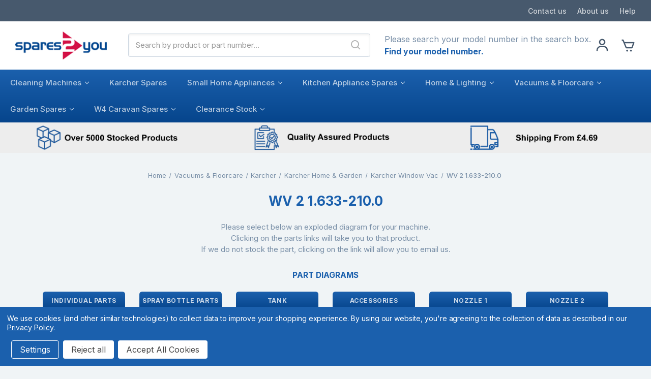

--- FILE ---
content_type: text/html; charset=UTF-8
request_url: https://www.spares2you.co.uk/wv-2-1.633-210.0/
body_size: 30789
content:




 
 
<!DOCTYPE html>
<html class="no-js" lang="en">
    <head>
        <title>WV 2 1.633-210.0</title>
        <link rel="dns-prefetch preconnect" href="https://cdn11.bigcommerce.com/s-de3shbor73" crossorigin><link rel="dns-prefetch preconnect" href="https://fonts.googleapis.com/" crossorigin><link rel="dns-prefetch preconnect" href="https://fonts.gstatic.com/" crossorigin>
        <meta name="keywords" content="WV 2 1.633-210.0"><meta name="description" content="WV 2 1.633-210.0"><link rel='canonical' href='https://www.spares2you.co.uk/wv-2-1.633-210.0/' /><meta name='platform' content='bigcommerce.stencil' />
        
        

        <link href="https://cdn11.bigcommerce.com/s-de3shbor73/product_images/s2y%20facebook%20logo%20favicon.png?t=1486564134" rel="shortcut icon">
        <meta name="viewport" content="width=device-width, initial-scale=1, maximum-scale=1">

        <script>
            document.documentElement.className = document.documentElement.className.replace('no-js', 'js');
        </script>

        <script>
    function browserSupportsAllFeatures() {
        return window.Promise
            && window.fetch
            && window.URL
            && window.URLSearchParams
            && window.WeakMap
            // object-fit support
            && ('objectFit' in document.documentElement.style);
    }

    function loadScript(src) {
        var js = document.createElement('script');
        js.src = src;
        js.onerror = function () {
            console.error('Failed to load polyfill script ' + src);
        };
        document.head.appendChild(js);
    }

    if (!browserSupportsAllFeatures()) {
        loadScript('https://cdn11.bigcommerce.com/s-de3shbor73/stencil/b78f7ef0-7447-013d-043a-3aea611807fa/e/00de9a00-bd57-013e-3a7e-723472663ca1/dist/theme-bundle.polyfills.js');
    }
</script>

        <script>
            window.lazySizesConfig = window.lazySizesConfig || {};
            window.lazySizesConfig.loadMode = 1;
        </script>
        <script async src="https://cdn11.bigcommerce.com/s-de3shbor73/stencil/b78f7ef0-7447-013d-043a-3aea611807fa/e/00de9a00-bd57-013e-3a7e-723472663ca1/dist/theme-bundle.head_async.js"></script>

        <link href="https://fonts.googleapis.com/css?family=Montserrat:700,500,400%7CKarla:400&display=swap" rel="stylesheet">
        <link data-stencil-stylesheet href="https://cdn11.bigcommerce.com/s-de3shbor73/stencil/b78f7ef0-7447-013d-043a-3aea611807fa/e/00de9a00-bd57-013e-3a7e-723472663ca1/css/theme-f9c2a860-cc3f-013e-e586-4ea0a5dcd80a.css" rel="stylesheet">

        <!-- Start Tracking Code for analytics_facebook -->

<script data-bc-cookie-consent="4" type="text/plain">
!function(f,b,e,v,n,t,s){if(f.fbq)return;n=f.fbq=function(){n.callMethod?n.callMethod.apply(n,arguments):n.queue.push(arguments)};if(!f._fbq)f._fbq=n;n.push=n;n.loaded=!0;n.version='2.0';n.queue=[];t=b.createElement(e);t.async=!0;t.src=v;s=b.getElementsByTagName(e)[0];s.parentNode.insertBefore(t,s)}(window,document,'script','https://connect.facebook.net/en_US/fbevents.js');

fbq('set', 'autoConfig', 'false', '680281496375501');
fbq('dataProcessingOptions', []);
fbq('init', '680281496375501', {"external_id":"b49d220f-a3f4-43dc-9269-db1840a83b92"});
fbq('set', 'agent', 'bigcommerce', '680281496375501');

function trackEvents() {
    var pathName = window.location.pathname;

    fbq('track', 'PageView', {}, "");

    // Search events start -- only fire if the shopper lands on the /search.php page
    if (pathName.indexOf('/search.php') === 0 && getUrlParameter('search_query')) {
        fbq('track', 'Search', {
            content_type: 'product_group',
            content_ids: [],
            search_string: getUrlParameter('search_query')
        });
    }
    // Search events end

    // Wishlist events start -- only fire if the shopper attempts to add an item to their wishlist
    if (pathName.indexOf('/wishlist.php') === 0 && getUrlParameter('added_product_id')) {
        fbq('track', 'AddToWishlist', {
            content_type: 'product_group',
            content_ids: []
        });
    }
    // Wishlist events end

    // Lead events start -- only fire if the shopper subscribes to newsletter
    if (pathName.indexOf('/subscribe.php') === 0 && getUrlParameter('result') === 'success') {
        fbq('track', 'Lead', {});
    }
    // Lead events end

    // Registration events start -- only fire if the shopper registers an account
    if (pathName.indexOf('/login.php') === 0 && getUrlParameter('action') === 'account_created') {
        fbq('track', 'CompleteRegistration', {}, "");
    }
    // Registration events end

    

    function getUrlParameter(name) {
        var cleanName = name.replace(/[\[]/, '\[').replace(/[\]]/, '\]');
        var regex = new RegExp('[\?&]' + cleanName + '=([^&#]*)');
        var results = regex.exec(window.location.search);
        return results === null ? '' : decodeURIComponent(results[1].replace(/\+/g, ' '));
    }
}

if (window.addEventListener) {
    window.addEventListener("load", trackEvents, false)
}
</script>
<noscript><img height="1" width="1" style="display:none" alt="null" src="https://www.facebook.com/tr?id=680281496375501&ev=PageView&noscript=1&a=plbigcommerce1.2&eid="/></noscript>

<!-- End Tracking Code for analytics_facebook -->

<!-- Start Tracking Code for analytics_googleanalytics -->

<!-- Google Tag Manager -->
<script data-bc-cookie-consent="3" type="text/plain">(function(w,d,s,l,i){w[l]=w[l]||[];w[l].push({'gtm.start':
new Date().getTime(),event:'gtm.js'});var f=d.getElementsByTagName(s)[0],
j=d.createElement(s),dl=l!='dataLayer'?'&l='+l:'';j.async=true;j.src=
'https://www.googletagmanager.com/gtm.js?id='+i+dl;f.parentNode.insertBefore(j,f);
})(window,document,'script','dataLayer','GTM-5QH2BF6');</script>
<!-- End Google Tag Manager -->


<meta name="google-site-verification" content="8QvC1o9pigJEm62ZlJ12Gp5U5p_1DM0NnujwBwxmMjc" />

<meta name="google-site-verification" content="jHlDuqFIz0owgB67IM43HyoiSHQmjvJ3h28gxOj8dNM" />


<script data-bc-cookie-consent="3" type="text/plain">
    (function(i,s,o,g,r,a,m){i['GoogleAnalyticsObject']=r;i[r]=i[r]||function(){
    (i[r].q=i[r].q||[]).push(arguments)},i[r].l=1*new Date();a=s.createElement(o),
    m=s.getElementsByTagName(o)[0];a.async=1;a.src=g;m.parentNode.insertBefore(a,m)
    })(window,document,'script','//www.google-analytics.com/analytics.js','ga');

    ga('create', 'UA-277488-1', 'spares2you.co.uk');
    ga('send', 'pageview');
    ga('require', 'ecommerce', 'ecommerce.js');

    function trackEcommerce() {
    this._addTrans = addTrans;
    this._addItem = addItems;
    this._trackTrans = trackTrans;
    }
    function addTrans(orderID,store,total,tax,shipping,city,state,country) {
var totalRevenue = parseFloat(total).toFixed(2);
window.dataLayer = window.dataLayer || [];
window.dataLayer.push({
'event': 'checkoutPush',
 'revenue': totalRevenue});
    ga('ecommerce:addTransaction', {
        'id': orderID,
        'affiliation': store,
        'revenue': total,
        'tax': tax,
        'shipping': shipping,
        'city': city,
        'state': state,
        'country': country
    });
    }
    function addItems(orderID,sku,product,variation,price,qty) {
    ga('ecommerce:addItem', {
        'id': orderID,
        'sku': sku,
        'name': product,
        'category': variation,
        'price': price,
        'quantity': qty
    });
    }
    function trackTrans() {
        ga('ecommerce:send');
    }
    var pageTracker = new trackEcommerce();
</script>

<meta name="msvalidate.01" content="562DFEF95F8F52887A7EFCA3D5212FBF" />

<!-- Bing Start -->
<script data-bc-cookie-consent="3" type="text/plain">
(function(w,d,t,r,u){var f,n,i;w[u]=w[u]||[],f=function(){var o={ti:"26051940"};o.q=w[u],w[u]=new UET(o),w[u].push("pageLoad")},n=d.createElement(t),n.src=r,n.async=1,n.onload=n.onreadystatechange=function(){var s=this.readyState;s&&s!=="loaded"&&s!=="complete"||(f(),n.onload=n.onreadystatechange=null)},i=d.getElementsByTagName(t)[0],i.parentNode.insertBefore(n,i)})(window,document,"script","//bat.bing.com/bat.js","uetq");
</script>

<!—Bing End -->



<!-- ahref Start-->
<meta name="ahrefs-site-verification" content="c73ec4e83b988e812d83499f2c995b0320cd3477f69a0431e33042d0a355847d">
<!-- ahref End-->

<!-- End Tracking Code for analytics_googleanalytics -->

<!-- Start Tracking Code for analytics_googleanalytics4 -->

<script data-cfasync="false" src="https://cdn11.bigcommerce.com/shared/js/google_analytics4_bodl_subscribers-358423becf5d870b8b603a81de597c10f6bc7699.js" integrity="sha256-gtOfJ3Avc1pEE/hx6SKj/96cca7JvfqllWA9FTQJyfI=" crossorigin="anonymous"></script>
<script data-cfasync="false">
  (function () {
    window.dataLayer = window.dataLayer || [];

    function gtag(){
        dataLayer.push(arguments);
    }

    function initGA4(event) {
         function setupGtag() {
            function configureGtag() {
                gtag('js', new Date());
                gtag('set', 'developer_id.dMjk3Nj', true);
                gtag('config', 'G-9GWP8N53T5');
            }

            var script = document.createElement('script');

            script.src = 'https://www.googletagmanager.com/gtag/js?id=G-9GWP8N53T5';
            script.async = true;
            script.onload = configureGtag;

            document.head.appendChild(script);
        }

        setupGtag();

        if (typeof subscribeOnBodlEvents === 'function') {
            subscribeOnBodlEvents('G-9GWP8N53T5', true);
        }

        window.removeEventListener(event.type, initGA4);
    }

    gtag('consent', 'default', {"ad_storage":"denied","ad_user_data":"denied","ad_personalization":"denied","analytics_storage":"denied","functionality_storage":"denied"})
            

    var eventName = document.readyState === 'complete' ? 'consentScriptsLoaded' : 'DOMContentLoaded';
    window.addEventListener(eventName, initGA4, false);
  })()
</script>

<!-- End Tracking Code for analytics_googleanalytics4 -->

<!-- Start Tracking Code for analytics_siteverification -->

<script async defer src="https://tools.luckyorange.com/core/lo.js?site-id=8af59710"></script>

<!-- End Tracking Code for analytics_siteverification -->


<script type="text/javascript" src="https://checkout-sdk.bigcommerce.com/v1/loader.js" defer ></script>
<script>window.consentManagerStoreConfig = function () { return {"storeName":"spares2you","privacyPolicyUrl":"https:\/\/www.spares2you.co.uk\/cookies-policy\/","writeKey":null,"improvedConsentManagerEnabled":true,"AlwaysIncludeScriptsWithConsentTag":true}; };</script>
<script type="text/javascript" src="https://cdn11.bigcommerce.com/shared/js/bodl-consent-32a446f5a681a22e8af09a4ab8f4e4b6deda6487.js" integrity="sha256-uitfaufFdsW9ELiQEkeOgsYedtr3BuhVvA4WaPhIZZY=" crossorigin="anonymous" defer></script>
<script type="text/javascript" src="https://cdn11.bigcommerce.com/shared/js/storefront/consent-manager-config-3013a89bb0485f417056882e3b5cf19e6588b7ba.js" defer></script>
<script type="text/javascript" src="https://cdn11.bigcommerce.com/shared/js/storefront/consent-manager-08633fe15aba542118c03f6d45457262fa9fac88.js" defer></script>
<script type="text/javascript">
var BCData = {};
</script>
<script src='https://searchserverapi1.com/widgets/bigcommerce/init.js?api_key=5k8b2a6c4H' async ></script><script type="application/ld+json">
{
  "@context": "https://schema.org",
  "@type": "WebSite",
  "url": "https://www.spares2you.co.uk/",
  "potentialAction": {
    "@type": "SearchAction",
    "target": "https://www.spares2you.co.uk/search.php?search_query={search_term_string}",
    "query-input": "required name=search_term_string"
  }
}
</script>
<script id="wsa-rich-snippets-1-intro" nonce="">
/*
    Web Site Advantage: SEO Rich Snippets App 1 [2.58.63466]
    https://bigcommerce.websiteadvantage.com.au/rich-snippets/
    Copyright (C) 2019 - 2025 Web Site Advantage
*/
</script>
<script type="application/ld+json" id="wsa-rich-snippets-jsonld-graph" nonce="">{"@context":"https://schema.org","@graph":[{"isPartOf":{"@id":"https://www.spares2you.co.uk/#WebSite"},"publisher":{"@id":"https://www.spares2you.co.uk/#Business"},"breadcrumb":{"@type":"BreadcrumbList","@id":"#BreadcrumbList","name":"Breadcrumbs (SEO Rich Snippets App)","itemListElement":[{"@type":"ListItem","position":1,"item":"https://www.spares2you.co.uk/vacuums-floorcare/","name":"Vacuums & Floorcare" },{"@type":"ListItem","position":2,"item":"https://www.spares2you.co.uk/karcher/","name":"Karcher" },{"@type":"ListItem","position":3,"item":"https://www.spares2you.co.uk/karcher-home-garden/","name":"Karcher Home & Garden" },{"@type":"ListItem","position":4,"item":"https://www.spares2you.co.uk/karcher-window-vac/","name":"Karcher Window Vac" },{"@type":"ListItem","position":5,"name":"WV 2 1.633-210.0" }] },"@id":"https://www.spares2you.co.uk/wv-2-1.633-210.0/#WebPage","url":"https://www.spares2you.co.uk/wv-2-1.633-210.0/","name":"WV 2 1.633-210.0","primaryImageOfPage":{"@type":"ImageObject","contentUrl":"https://cdn11.bigcommerce.com/s-de3shbor73/images/stencil/original/d/1633300_std_1__64478.original.jpg" },"@type":"CollectionPage" },{"@id":"https://www.spares2you.co.uk/#WebSite","url":"https://www.spares2you.co.uk/","name":"spares2you","publisher":{"@id":"https://www.spares2you.co.uk/#Business"},"@type":"WebSite"},{"url":"https://www.spares2you.co.uk/","name":"spares2you","@type":"Organization","@id":"https://www.spares2you.co.uk/#Business"}] }</script>
<script data-cfasync="false" id="wsa-rich-snippets-javascript" nonce="">var webSiteAdvantage=webSiteAdvantage||{};webSiteAdvantage.momentnow='2026-01-22T14:22:40+00:00';function wsa_error(m){console.error('SEO Rich Snippets: '+m,arguments)};function wsa_tryCatch(m,f){try{f()}catch(e){wsa_error(m,e)}};webSiteAdvantage.richSnippetsApp=["de3shbor73","www.spares2you.co.uk",1916,"de3shbor73",""];webSiteAdvantage.bcReviews=false;webSiteAdvantage.classyUnicode=webSiteAdvantage.classyUnicode||{};webSiteAdvantage.classyUnicode.options={querySelector:'.classyunicode,title,h1,h2,h3,h4,h5,.breadcrumb-label,.navPages-action,.footer-info-list,script[type="application/ld+json"]',processMetaTags:true};window.classySchemaOptions=window.classySchemaOptions||{};window.classySchemaOptions.scriptIdBase='wsa-rich-snippets-jsonld-classyschema-';window.classySchemaOptions.classNamePrefixes=["classyschema-","wsa-"];window.classySchemaOptions.customCssSelectors={"howto-name":"h1.page-heading"};webSiteAdvantage.classyCleanUp=webSiteAdvantage.classyCleanUp||{};webSiteAdvantage.classyCleanUp.options={removeMicrodata:true,removeJsonLd:true,removeDynamicJsonLd:false,removeJsonLdRegexExcludeIdPatterns:['^wsa-rich-snippets-.*$','reviewsWidgetProductSnippets'],removeJsonLdRegexExcludeClassPatterns:['^jdgm-.*$']};!function(d){var s=d.createElement('script');s.src='https://classyschema.org/2_15/faq_video_howto_unicode_cleanup.min.js';s.async=true;s.setAttribute('fetchpriority','high');d.getElementsByTagName('head')[0].appendChild(s)}(document);</script>

<script id="wsa-rich-snippets-2-intro" nonce="">
/*
    Web Site Advantage: SEO Rich Snippets App 2 [2.58.63467]
    https://bigcommerce.websiteadvantage.com.au/rich-snippets/
    Copyright (C) 2019 - 2025 Web Site Advantage
*/
</script>
<script type="application/ld+json" id="wsa-rich-snippets-jsonld-product" nonce=""></script>
<script defer src="//filter.freshclick.co.uk/assets/client/freshclick-filter-new.js"  data-site="de3shbor73" data-customer-group="2" data-cat="1067" data-brand="" data-channel-id="1" id="fresh_filter"></script><script type="text/javascript">  window.freshclick_filter_configurations = "{\"search\":{\"is_search\":\"0\",\"search_container\":\"\",\"is_search_ajax\":\"0\",\"filter_color\":\"1457A2\",\"login_for_price\":\"0\",\"login_for_price_text\":\"\",\"search_start\":\"3\",\"column_type\":null,\"enterprise_search_style\":\"1\",\"is_auto_search\":\"1\",\"auto_search_wait_time\":\"600\",\"is_trending_now\":\"0\",\"is_recent_search\":\"0\",\"recent_search_language\":\"Recent Searches\",\"trending_now_language\":\"Trending Searches\",\"trending_now_search_count\":\"5\",\"trending_array\":[],\"search_category\":\"false\",\"search_js\":\"\"}}"; </script>
 <script data-cfasync="false" src="https://microapps.bigcommerce.com/bodl-events/1.9.4/index.js" integrity="sha256-Y0tDj1qsyiKBRibKllwV0ZJ1aFlGYaHHGl/oUFoXJ7Y=" nonce="" crossorigin="anonymous"></script>
 <script data-cfasync="false" nonce="">

 (function() {
    function decodeBase64(base64) {
       const text = atob(base64);
       const length = text.length;
       const bytes = new Uint8Array(length);
       for (let i = 0; i < length; i++) {
          bytes[i] = text.charCodeAt(i);
       }
       const decoder = new TextDecoder();
       return decoder.decode(bytes);
    }
    window.bodl = JSON.parse(decodeBase64("[base64]"));
 })()

 </script>

<script nonce="">
(function () {
    var xmlHttp = new XMLHttpRequest();

    xmlHttp.open('POST', 'https://bes.gcp.data.bigcommerce.com/nobot');
    xmlHttp.setRequestHeader('Content-Type', 'application/json');
    xmlHttp.send('{"store_id":"999241035","timezone_offset":"1.0","timestamp":"2026-01-22T14:22:40.49342300Z","visit_id":"1b1b1b1c-0b5b-4e9a-a350-3c5362887a18","channel_id":1}');
})();
</script>

        <link href="https://fonts.googleapis.com/css2?family=Inter:wght@400;500;700;800;900&display=swap" rel="stylesheet">
        <link href="https://cdn.jsdelivr.net/npm/tailwindcss@1.9.6/dist/tailwind.min.css" rel="stylesheet">
    </head>
    <body>
        <svg data-src="https://cdn11.bigcommerce.com/s-de3shbor73/stencil/b78f7ef0-7447-013d-043a-3aea611807fa/e/00de9a00-bd57-013e-3a7e-723472663ca1/img/icon-sprite.svg" class="icons-svg-sprite"></svg>

        <a href="#main-content" class="skip-to-main-link">Skip to main content</a>
<header class="header" role="banner">
    <section class="header-info bg-gray-800 text-white py-3 hidden md:block">
        <div class="container-fluid">
            <div class="flex items-center font-medium">
                <div class="mr-auto text-white opacity-75">
                    <!--<a class="link-primary" href="https://help.marginservices.co.uk/guest-ticket/" target="_blank">Contact us</a>-->
                </div>
                <div>
                    <ul class="flex space-x-6 items-center">
                        <li>
                            <a class="text-white opacity-75 hover:text-white hover:opacity-100 transition-all duration-200"
                                href="/contact-us">Contact us</a>
                        </li>
                        <li>
                            <a class="text-white opacity-75 hover:text-white hover:opacity-100 transition-all duration-200"
                                href="/about-us">About us</a>
                        </li>
                        <li>
                            <a class="text-white opacity-75 hover:text-white hover:opacity-100 transition-all duration-200"
                                href="/help-centre">Help</a>
                        </li>
                    </ul>
                </div>
            </div>
        </div>
    </section>

    <a href="#" class="mobileMenu-toggle" data-mobile-menu-toggle="menu">
        <span class="mobileMenu-toggleIcon">Toggle menu</span>
    </a>

    <div class="mobileLogo block md:hidden">
        <a href="https://www.spares2you.co.uk/">
            <div class="header-logo-image-container">
                <img class="header-logo-image" src="https://cdn11.bigcommerce.com/s-de3shbor73/images/stencil/190x58/logo_1519228193__09782.original.png" alt="spares2you" title="spares2you">
            </div>
</a>
    </div>
    <div class="mobile-cart md:hidden">
        <a class="nav-link" href="/cart.php">
            <span><svg height="24" viewBox="0 0 24 24" width="24" xmlns="http://www.w3.org/2000/svg">
                    <path
                        d="m7.822 15.77c.312.748 1.036 1.23 1.845 1.23h7.639c.828 0 1.581-.521 1.873-1.297l2.757-7.352c.115-.308.072-.651-.114-.921-.187-.269-.494-.43-.822-.43h-14.667l-1.41-3.385c-.155-.372-.519-.615-.923-.615h-2v2h1.333zm11.735-6.77-2.25 6h-7.64l-2.5-6z" />
                    <circle cx="10.5" cy="20.5" r="1.5" />
                    <circle cx="16.438" cy="20.5" r="1.5" /></svg></span> <span class="countPill cart-quantity"></span>
        </a>
    </div>

    <div class="hidden md:block container-fluid">
        <div class="flex items-center">
            <div class="col-logo hidden md:block md:mr-12">
                <a href="https://www.spares2you.co.uk/">
            <div class="header-logo-image-container">
                <img class="header-logo-image" src="https://cdn11.bigcommerce.com/s-de3shbor73/images/stencil/190x58/logo_1519228193__09782.original.png" alt="spares2you" title="spares2you">
            </div>
</a>
            </div>

            <div class="hidden md:block w-full max-w-xl pr-8">
                <form class="form form-search mb-0 " action="/search.php">
    <fieldset class="form-fieldset mb-0">
        <div class="form-field mb-0 ">
            <label class="form-label is-srOnly" for="search_query_adv">Search Keyword:</label>
            <div class="form-prefixPostfix bg-white wrap shadow-inner border rounded border-gray-400">
                <input class="form-input bg-transparent" id="search_query_adv" name="search_query_adv" value="" placeholder="Search by product or part number...">

                <button type="submit" class="btn btn-primary flex items-center rounded-r"><svg height="24" viewBox="0 0 24 24" width="24" xmlns="http://www.w3.org/2000/svg">
                        <path d="m10 18c1.846 0 3.543-.635 4.897-1.688l4.396 4.396 1.414-1.414-4.396-4.396c1.054-1.355 1.689-3.052 1.689-4.898 0-4.411-3.589-8-8-8s-8 3.589-8 8 3.589 8 8 8zm0-14c3.309 0 6 2.691 6 6s-2.691 6-6 6-6-2.691-6-6 2.691-6 6-6z" /></svg></button>
            </div>
        </div>
    </fieldset>
</form>
            </div>
            <div class="text-after-search">
<p>Please search your model number in the search box. <a href="https://www.spares2you.co.uk/where-to-find-your-appliance-model-number/" target="_blank" rel="noopener"><strong>Find your model number.</strong></a></p>
<p>
            </div>
            <div class="ml-auto text-center md:text-right hidden md:block">
                <ul class="nav flex items-center space-x-6">
                    <li class="nav-item">
                        <a class="nav-link" href="/login.php"><svg height="24" viewBox="0 0 24 24" width="24"
                                xmlns="http://www.w3.org/2000/svg">
                                <circle cx="12" cy="7" fill="none" r="3" />
                                <path
                                    d="m12 2c-2.757 0-5 2.243-5 5s2.243 5 5 5 5-2.243 5-5-2.243-5-5-5zm0 8c-1.654 0-3-1.346-3-3s1.346-3 3-3 3 1.346 3 3-1.346 3-3 3zm9 11v-1c0-3.859-3.141-7-7-7h-4c-3.86 0-7 3.141-7 7v1h2v-1c0-2.757 2.243-5 5-5h4c2.757 0 5 2.243 5 5v1z" />
                            </svg></a>
                    </li>
                    <li class="nav-item nav--cart">
                        <a class="nav-link flex items-center relative" href="/cart.php">
                            <span class="navUser-item-cartLabel">
                                <svg height="24" viewBox="0 0 24 24" width="24" xmlns="http://www.w3.org/2000/svg">
                                    <path
                                        d="m7.822 15.77c.312.748 1.036 1.23 1.845 1.23h7.639c.828 0 1.581-.521 1.873-1.297l2.757-7.352c.115-.308.072-.651-.114-.921-.187-.269-.494-.43-.822-.43h-14.667l-1.41-3.385c-.155-.372-.519-.615-.923-.615h-2v2h1.333zm11.735-6.77-2.25 6h-7.64l-2.5-6z" />
                                    <circle cx="10.5" cy="20.5" r="1.5" />
                                    <circle cx="16.438" cy="20.5" r="1.5" /></svg>
                            </span>
                            <span class="countPill cart-quantity"></span>
                        </a>
                    </li>
                </ul>
            </div>
        </div>
    </div>

    <div class="navPages-container header-menu text-white" id="menu" data-menu>
        <nav class="navPages--old container-fluid md:flex items-center justify-center text-center px-0">
    <div class="navPages-quickSearch px-4">
        <div class="container">
    <form class="form" action="/search.php">
        <fieldset class="form-fieldset">
            <div class="form-field">
                <label class="is-srOnly" for="search_query">Search</label>
                <input class="form-input" data-search-quick name="search_query" id="search_query" data-error-message="Search field cannot be empty." placeholder="Search by product or part number..." autocomplete="off">
            </div>
        </fieldset>
    </form>
    <section class="quickSearchResults" data-bind="html: results"></section>
</div>
    </div>
    <ul class="navPages-list">
            <li class="navPages-item">
                <a class="navPages-action has-subMenu"
   href="https://www.spares2you.co.uk/cleaning-machines/"
   data-collapsible="navPages-1896"
>
    Cleaning Machines
    <i class="icon navPages-action-moreIcon" aria-hidden="true">
        <svg><use xlink:href="#icon-chevron-down" /></svg>
    </i>
</a>
<div class="navPage-subMenu md:shadow-lg" id="navPages-1896" aria-hidden="true" tabindex="-1">
    <ul class="navPage-subMenu-list">
        <li class="navPage-subMenu-item">
            <a class="navPage-subMenu-action navPages-action"
               href="https://www.spares2you.co.uk/cleaning-machines/"
               aria-label="All Cleaning Machines"
            >
                All Cleaning Machines
            </a>
        </li>
            <li class="navPage-subMenu-item">
                    <a class="navPage-subMenu-action navPages-action"
                       href="https://www.spares2you.co.uk/steam-cleaners/"
                       aria-label="Steam Cleaners"
                    >
                        Steam Cleaners
                    </a>
            </li>
            <li class="navPage-subMenu-item">
                    <a class="navPage-subMenu-action navPages-action"
                       href="https://www.spares2you.co.uk/steam-irons/"
                       aria-label="Steam Irons"
                    >
                        Steam Irons
                    </a>
            </li>
            <li class="navPage-subMenu-item">
                    <a class="navPage-subMenu-action navPages-action"
                       href="https://www.spares2you.co.uk/steam-mops/"
                       aria-label="Steam Mops"
                    >
                        Steam Mops
                    </a>
            </li>
            <li class="navPage-subMenu-item">
                    <a class="navPage-subMenu-action navPages-action"
                       href="https://www.spares2you.co.uk/vacuum-cleaners/"
                       aria-label="Vacuum Cleaners"
                    >
                        Vacuum Cleaners
                    </a>
            </li>
    </ul>
</div>
            </li>
            <li class="navPages-item">
                <a class="navPages-action"
   href="https://www.spares2you.co.uk/karcher-category/"
   aria-label="Karcher Spares"
>
    Karcher Spares
</a>
            </li>
            <li class="navPages-item">
                <a class="navPages-action has-subMenu"
   href="https://www.spares2you.co.uk/small-home-appliances/"
   data-collapsible="navPages-1012"
>
    Small Home Appliances
    <i class="icon navPages-action-moreIcon" aria-hidden="true">
        <svg><use xlink:href="#icon-chevron-down" /></svg>
    </i>
</a>
<div class="navPage-subMenu md:shadow-lg" id="navPages-1012" aria-hidden="true" tabindex="-1">
    <ul class="navPage-subMenu-list">
        <li class="navPage-subMenu-item">
            <a class="navPage-subMenu-action navPages-action"
               href="https://www.spares2you.co.uk/small-home-appliances/"
               aria-label="All Small Home Appliances"
            >
                All Small Home Appliances
            </a>
        </li>
            <li class="navPage-subMenu-item">
                    <a class="navPage-subMenu-action navPages-action"
                       href="https://www.spares2you.co.uk/clothes-airers/"
                       aria-label="Clothes Airers"
                    >
                        Clothes Airers
                    </a>
            </li>
            <li class="navPage-subMenu-item">
                    <a class="navPage-subMenu-action navPages-action"
                       href="https://www.spares2you.co.uk/cooling-fans/"
                       aria-label="Cooling Fans"
                    >
                        Cooling Fans
                    </a>
            </li>
            <li class="navPage-subMenu-item">
                    <a class="navPage-subMenu-action navPages-action"
                       href="https://www.spares2you.co.uk/dehumidifiers/"
                       aria-label="Dehumidifiers"
                    >
                        Dehumidifiers
                    </a>
            </li>
            <li class="navPage-subMenu-item">
                    <a class="navPage-subMenu-action navPages-action"
                       href="https://www.spares2you.co.uk/heated-blankets/"
                       aria-label="Heated Blankets"
                    >
                        Heated Blankets
                    </a>
            </li>
            <li class="navPage-subMenu-item">
                    <a class="navPage-subMenu-action navPages-action"
                       href="https://www.spares2you.co.uk/kettels/"
                       aria-label="Kettels"
                    >
                        Kettels
                    </a>
            </li>
            <li class="navPage-subMenu-item">
                    <a class="navPage-subMenu-action navPages-action"
                       href="https://www.spares2you.co.uk/toasters/"
                       aria-label="Toasters"
                    >
                        Toasters
                    </a>
            </li>
    </ul>
</div>
            </li>
            <li class="navPages-item">
                <a class="navPages-action has-subMenu"
   href="https://www.spares2you.co.uk/kitchen-appliance-spares/"
   data-collapsible="navPages-92"
>
    Kitchen Appliance Spares
    <i class="icon navPages-action-moreIcon" aria-hidden="true">
        <svg><use xlink:href="#icon-chevron-down" /></svg>
    </i>
</a>
<div class="navPage-subMenu md:shadow-lg" id="navPages-92" aria-hidden="true" tabindex="-1">
    <ul class="navPage-subMenu-list">
        <li class="navPage-subMenu-item">
            <a class="navPage-subMenu-action navPages-action"
               href="https://www.spares2you.co.uk/kitchen-appliance-spares/"
               aria-label="All Kitchen Appliance Spares"
            >
                All Kitchen Appliance Spares
            </a>
        </li>
            <li class="navPage-subMenu-item">
                    <a class="navPage-subMenu-action navPages-action"
                       href="https://www.spares2you.co.uk/food-mixer-spares/"
                       aria-label="Food Mixer Spares"
                    >
                        Food Mixer Spares
                    </a>
            </li>
            <li class="navPage-subMenu-item">
                    <a class="navPage-subMenu-action navPages-action"
                       href="https://www.spares2you.co.uk/water-boiler-spares/"
                       aria-label="Water Boiler Spares"
                    >
                        Water Boiler Spares
                    </a>
            </li>
            <li class="navPage-subMenu-item">
                    <a class="navPage-subMenu-action navPages-action"
                       href="https://www.spares2you.co.uk/appliance-capacitors/"
                       aria-label="Appliance Capacitors"
                    >
                        Appliance Capacitors
                    </a>
            </li>
            <li class="navPage-subMenu-item">
                    <a class="navPage-subMenu-action navPages-action"
                       href="https://www.spares2you.co.uk/appliance-carbon-brushes/"
                       aria-label="Appliance Carbon Brushes"
                    >
                        Appliance Carbon Brushes
                    </a>
            </li>
            <li class="navPage-subMenu-item">
                    <a class="navPage-subMenu-action navPages-action"
                       href="https://www.spares2you.co.uk/cooker-spares/"
                       aria-label="Cooker Spares"
                    >
                        Cooker Spares
                    </a>
            </li>
            <li class="navPage-subMenu-item">
                    <a class="navPage-subMenu-action navPages-action"
                       href="https://www.spares2you.co.uk/cooker-hood-spares/"
                       aria-label="Cooker Hood Spares"
                    >
                        Cooker Hood Spares
                    </a>
            </li>
            <li class="navPage-subMenu-item">
                    <a class="navPage-subMenu-action navPages-action"
                       href="https://www.spares2you.co.uk/freezer-spares/"
                       aria-label="Freezer Spares"
                    >
                        Freezer Spares
                    </a>
            </li>
            <li class="navPage-subMenu-item">
                    <a class="navPage-subMenu-action navPages-action"
                       href="https://www.spares2you.co.uk/fridge-spares/"
                       aria-label="Fridge Spares"
                    >
                        Fridge Spares
                    </a>
            </li>
            <li class="navPage-subMenu-item">
                    <a class="navPage-subMenu-action navPages-action"
                       href="https://www.spares2you.co.uk/kettle-spares/"
                       aria-label="Kettle Spares"
                    >
                        Kettle Spares
                    </a>
            </li>
            <li class="navPage-subMenu-item">
                    <a class="navPage-subMenu-action navPages-action"
                       href="https://www.spares2you.co.uk/microwave-spares/"
                       aria-label="Microwave Spares"
                    >
                        Microwave Spares
                    </a>
            </li>
            <li class="navPage-subMenu-item">
                    <a class="navPage-subMenu-action navPages-action"
                       href="https://www.spares2you.co.uk/washing-machine-spares/"
                       aria-label="Washing Machine Spares"
                    >
                        Washing Machine Spares
                    </a>
            </li>
            <li class="navPage-subMenu-item">
                    <a class="navPage-subMenu-action navPages-action"
                       href="https://www.spares2you.co.uk/dishwasher-spares"
                       aria-label="Dishwasher Spares"
                    >
                        Dishwasher Spares
                    </a>
            </li>
            <li class="navPage-subMenu-item">
                    <a class="navPage-subMenu-action navPages-action"
                       href="https://www.spares2you.co.uk/tumble-dryer-spares/"
                       aria-label="Tumble Dryer Spares"
                    >
                        Tumble Dryer Spares
                    </a>
            </li>
            <li class="navPage-subMenu-item">
                    <a class="navPage-subMenu-action navPages-action"
                       href="https://www.spares2you.co.uk/coffee-machine-accessories/"
                       aria-label="Coffee Machine Accessories"
                    >
                        Coffee Machine Accessories
                    </a>
            </li>
            <li class="navPage-subMenu-item">
                    <a class="navPage-subMenu-action navPages-action"
                       href="https://www.spares2you.co.uk/other-kitchen-spares/"
                       aria-label="Other Kitchen Spares"
                    >
                        Other Kitchen Spares
                    </a>
            </li>
            <li class="navPage-subMenu-item">
                    <a class="navPage-subMenu-action navPages-action"
                       href="https://www.spares2you.co.uk/cleaning-products/"
                       aria-label="Cleaning Products"
                    >
                        Cleaning Products
                    </a>
            </li>
    </ul>
</div>
            </li>
            <li class="navPages-item">
                <a class="navPages-action has-subMenu"
   href="https://www.spares2you.co.uk/home-lighting/"
   data-collapsible="navPages-425"
>
    Home &amp; Lighting
    <i class="icon navPages-action-moreIcon" aria-hidden="true">
        <svg><use xlink:href="#icon-chevron-down" /></svg>
    </i>
</a>
<div class="navPage-subMenu md:shadow-lg" id="navPages-425" aria-hidden="true" tabindex="-1">
    <ul class="navPage-subMenu-list">
        <li class="navPage-subMenu-item">
            <a class="navPage-subMenu-action navPages-action"
               href="https://www.spares2you.co.uk/home-lighting/"
               aria-label="All Home &amp; Lighting"
            >
                All Home &amp; Lighting
            </a>
        </li>
            <li class="navPage-subMenu-item">
                    <a class="navPage-subMenu-action navPages-action"
                       href="https://www.spares2you.co.uk/lampholder-spares"
                       aria-label="Lighting"
                    >
                        Lighting
                    </a>
            </li>
            <li class="navPage-subMenu-item">
                    <a class="navPage-subMenu-action navPages-action"
                       href="https://www.spares2you.co.uk/security-home/"
                       aria-label="Security"
                    >
                        Security
                    </a>
            </li>
            <li class="navPage-subMenu-item">
                    <a class="navPage-subMenu-action navPages-action"
                       href="https://www.spares2you.co.uk/smart-home/"
                       aria-label="Smart Home"
                    >
                        Smart Home
                    </a>
            </li>
            <li class="navPage-subMenu-item">
                    <a class="navPage-subMenu-action navPages-action"
                       href="https://www.spares2you.co.uk/smoke-alarms/"
                       aria-label="Smoke Alarms"
                    >
                        Smoke Alarms
                    </a>
            </li>
            <li class="navPage-subMenu-item">
                    <a class="navPage-subMenu-action navPages-action"
                       href="https://www.spares2you.co.uk/kitchen-storage/"
                       aria-label="Kitchen Storage"
                    >
                        Kitchen Storage
                    </a>
            </li>
            <li class="navPage-subMenu-item">
                    <a class="navPage-subMenu-action navPages-action"
                       href="https://www.spares2you.co.uk/batteries/"
                       aria-label="Batteries"
                    >
                        Batteries
                    </a>
            </li>
            <li class="navPage-subMenu-item">
                    <a class="navPage-subMenu-action navPages-action"
                       href="https://www.spares2you.co.uk/av-cables-and-accessories/"
                       aria-label="AV Cables and Accessories"
                    >
                        AV Cables and Accessories
                    </a>
            </li>
            <li class="navPage-subMenu-item">
                    <a class="navPage-subMenu-action navPages-action"
                       href="https://www.spares2you.co.uk/diy-tools/"
                       aria-label="DIY Tools"
                    >
                        DIY Tools
                    </a>
            </li>
            <li class="navPage-subMenu-item">
                    <a class="navPage-subMenu-action navPages-action"
                       href="https://www.spares2you.co.uk/electrical-accessories/"
                       aria-label="Electrical Accessories"
                    >
                        Electrical Accessories
                    </a>
            </li>
            <li class="navPage-subMenu-item">
                    <a class="navPage-subMenu-action navPages-action"
                       href="https://www.spares2you.co.uk/baby-products/"
                       aria-label="Baby Products"
                    >
                        Baby Products
                    </a>
            </li>
            <li class="navPage-subMenu-item">
                    <a class="navPage-subMenu-action navPages-action"
                       href="https://www.spares2you.co.uk/travel-accessories/"
                       aria-label="Travel Accessories"
                    >
                        Travel Accessories
                    </a>
            </li>
    </ul>
</div>
            </li>
            <li class="navPages-item">
                <a class="navPages-action has-subMenu"
   href="https://www.spares2you.co.uk/vacuums-floorcare/"
   data-collapsible="navPages-1000"
>
    Vacuums &amp; Floorcare
    <i class="icon navPages-action-moreIcon" aria-hidden="true">
        <svg><use xlink:href="#icon-chevron-down" /></svg>
    </i>
</a>
<div class="navPage-subMenu md:shadow-lg" id="navPages-1000" aria-hidden="true" tabindex="-1">
    <ul class="navPage-subMenu-list">
        <li class="navPage-subMenu-item">
            <a class="navPage-subMenu-action navPages-action"
               href="https://www.spares2you.co.uk/vacuums-floorcare/"
               aria-label="All Vacuums &amp; Floorcare"
            >
                All Vacuums &amp; Floorcare
            </a>
        </li>
            <li class="navPage-subMenu-item">
                    <a class="navPage-subMenu-action navPages-action"
                       href="https://www.spares2you.co.uk/gtech-spares/"
                       aria-label="Gtech Spares"
                    >
                        Gtech Spares
                    </a>
            </li>
            <li class="navPage-subMenu-item">
                    <a class="navPage-subMenu-action navPages-action"
                       href="https://www.spares2you.co.uk/universal-vacuum-cleaner-spares/"
                       aria-label="Universal Vacuum Cleaner Spares"
                    >
                        Universal Vacuum Cleaner Spares
                    </a>
            </li>
            <li class="navPage-subMenu-item">
                    <a class="navPage-subMenu-action navPages-action"
                       href="https://www.spares2you.co.uk/victor-vacuum-spares/"
                       aria-label="Victor Vacuum Spares"
                    >
                        Victor Vacuum Spares
                    </a>
            </li>
            <li class="navPage-subMenu-item">
                    <a class="navPage-subMenu-action navPages-action"
                       href="https://www.spares2you.co.uk/steam-mop-spares/"
                       aria-label="Steam Mop Spares"
                    >
                        Steam Mop Spares
                    </a>
            </li>
            <li class="navPage-subMenu-item">
                    <a class="navPage-subMenu-action navPages-action"
                       href="https://www.spares2you.co.uk/bissell-spares/"
                       aria-label="Bissell Spares"
                    >
                        Bissell Spares
                    </a>
            </li>
            <li class="navPage-subMenu-item">
                    <a class="navPage-subMenu-action navPages-action"
                       href="https://www.spares2you.co.uk/sebo-spares/"
                       aria-label="Sebo Spares"
                    >
                        Sebo Spares
                    </a>
            </li>
            <li class="navPage-subMenu-item">
                    <a class="navPage-subMenu-action navPages-action"
                       href="https://www.spares2you.co.uk/karcher/"
                       aria-label="Karcher"
                    >
                        Karcher
                    </a>
            </li>
            <li class="navPage-subMenu-item">
                    <a class="navPage-subMenu-action navPages-action"
                       href="https://www.spares2you.co.uk/dyson-spares/"
                       aria-label="Dyson Spares"
                    >
                        Dyson Spares
                    </a>
            </li>
            <li class="navPage-subMenu-item">
                    <a class="navPage-subMenu-action navPages-action"
                       href="https://www.spares2you.co.uk/electrolux/"
                       aria-label="Electrolux"
                    >
                        Electrolux
                    </a>
            </li>
            <li class="navPage-subMenu-item">
                    <a class="navPage-subMenu-action navPages-action"
                       href="https://www.spares2you.co.uk/polti-spares/"
                       aria-label="Polti Spares"
                    >
                        Polti Spares
                    </a>
            </li>
            <li class="navPage-subMenu-item">
                    <a class="navPage-subMenu-action navPages-action"
                       href="https://www.spares2you.co.uk/numatic-spares-and-accessories/"
                       aria-label="Numatic Spares and Accessories"
                    >
                        Numatic Spares and Accessories
                    </a>
            </li>
            <li class="navPage-subMenu-item">
                    <a class="navPage-subMenu-action navPages-action"
                       href="https://www.spares2you.co.uk/oreck-spares/"
                       aria-label="Oreck Spares"
                    >
                        Oreck Spares
                    </a>
            </li>
            <li class="navPage-subMenu-item">
                    <a class="navPage-subMenu-action navPages-action"
                       href="https://www.spares2you.co.uk/miele-vacuum-spares/"
                       aria-label="Miele Hoover Parts"
                    >
                        Miele Hoover Parts
                    </a>
            </li>
            <li class="navPage-subMenu-item">
                    <a class="navPage-subMenu-action navPages-action"
                       href="https://www.spares2you.co.uk/panasonic-spares/"
                       aria-label="Panasonic Spares"
                    >
                        Panasonic Spares
                    </a>
            </li>
            <li class="navPage-subMenu-item">
                    <a class="navPage-subMenu-action navPages-action"
                       href="https://www.spares2you.co.uk/shark-vacuum-spares/"
                       aria-label="Shark Spares"
                    >
                        Shark Spares
                    </a>
            </li>
            <li class="navPage-subMenu-item">
                    <a class="navPage-subMenu-action navPages-action"
                       href="https://www.spares2you.co.uk/hoover-vacuum-spares/"
                       aria-label="Hoover Vacuum Spares"
                    >
                        Hoover Vacuum Spares
                    </a>
            </li>
            <li class="navPage-subMenu-item">
                    <a class="navPage-subMenu-action navPages-action"
                       href="https://www.spares2you.co.uk/genuine-vax-spares-and-accessories/"
                       aria-label="Genuine VAX Spares And Accessories"
                    >
                        Genuine VAX Spares And Accessories
                    </a>
            </li>
            <li class="navPage-subMenu-item">
                    <a class="navPage-subMenu-action navPages-action"
                       href="https://www.spares2you.co.uk/microfiber-cloths/"
                       aria-label="Microfiber cloths"
                    >
                        Microfiber cloths
                    </a>
            </li>
            <li class="navPage-subMenu-item">
                    <a class="navPage-subMenu-action navPages-action"
                       href="https://www.spares2you.co.uk/carpet-shampoo/"
                       aria-label="Carpet Shampoo"
                    >
                        Carpet Shampoo
                    </a>
            </li>
    </ul>
</div>
            </li>
            <li class="navPages-item">
                <a class="navPages-action has-subMenu"
   href="https://www.spares2you.co.uk/garden-spares/"
   data-collapsible="navPages-1009"
>
    Garden Spares
    <i class="icon navPages-action-moreIcon" aria-hidden="true">
        <svg><use xlink:href="#icon-chevron-down" /></svg>
    </i>
</a>
<div class="navPage-subMenu md:shadow-lg" id="navPages-1009" aria-hidden="true" tabindex="-1">
    <ul class="navPage-subMenu-list">
        <li class="navPage-subMenu-item">
            <a class="navPage-subMenu-action navPages-action"
               href="https://www.spares2you.co.uk/garden-spares/"
               aria-label="All Garden Spares"
            >
                All Garden Spares
            </a>
        </li>
            <li class="navPage-subMenu-item">
                    <a class="navPage-subMenu-action navPages-action"
                       href="https://www.spares2you.co.uk/garden-lighting/"
                       aria-label="Garden Lighting"
                    >
                        Garden Lighting
                    </a>
            </li>
            <li class="navPage-subMenu-item">
                    <a class="navPage-subMenu-action navPages-action"
                       href="https://www.spares2you.co.uk/garden-machine-spares/"
                       aria-label="Garden Machine Spares"
                    >
                        Garden Machine Spares
                    </a>
            </li>
            <li class="navPage-subMenu-item">
                    <a class="navPage-subMenu-action navPages-action"
                       href="https://www.spares2you.co.uk/karcher-pressure-washers/"
                       aria-label="Karcher Pressure Washers"
                    >
                        Karcher Pressure Washers
                    </a>
            </li>
            <li class="navPage-subMenu-item">
                    <a class="navPage-subMenu-action navPages-action"
                       href="https://www.spares2you.co.uk/plantcare-garden/"
                       aria-label="Plantcare &amp; Garden"
                    >
                        Plantcare &amp; Garden
                    </a>
            </li>
            <li class="navPage-subMenu-item">
                    <a class="navPage-subMenu-action navPages-action"
                       href="https://www.spares2you.co.uk/karcher-garden/"
                       aria-label="Karcher Garden"
                    >
                        Karcher Garden
                    </a>
            </li>
            <li class="navPage-subMenu-item">
                    <a class="navPage-subMenu-action navPages-action"
                       href="https://www.spares2you.co.uk/vax-pressure-washer-spares/"
                       aria-label="Vax Pressure Washer Spares"
                    >
                        Vax Pressure Washer Spares
                    </a>
            </li>
    </ul>
</div>
            </li>
            <li class="navPages-item">
                <a class="navPages-action has-subMenu"
   href="https://www.spares2you.co.uk/w4-caravan-spares/"
   data-collapsible="navPages-61"
>
    W4 Caravan Spares
    <i class="icon navPages-action-moreIcon" aria-hidden="true">
        <svg><use xlink:href="#icon-chevron-down" /></svg>
    </i>
</a>
<div class="navPage-subMenu md:shadow-lg" id="navPages-61" aria-hidden="true" tabindex="-1">
    <ul class="navPage-subMenu-list">
        <li class="navPage-subMenu-item">
            <a class="navPage-subMenu-action navPages-action"
               href="https://www.spares2you.co.uk/w4-caravan-spares/"
               aria-label="All W4 Caravan Spares"
            >
                All W4 Caravan Spares
            </a>
        </li>
            <li class="navPage-subMenu-item">
                    <a class="navPage-subMenu-action navPages-action"
                       href="https://www.spares2you.co.uk/berker-sockets-and-switches/"
                       aria-label="Berker Sockets and Switches"
                    >
                        Berker Sockets and Switches
                    </a>
            </li>
            <li class="navPage-subMenu-item">
                    <a class="navPage-subMenu-action navPages-action"
                       href="https://www.spares2you.co.uk/push-fit-water-pipe-fittings/"
                       aria-label="Push Fit Water Pipe Fittings"
                    >
                        Push Fit Water Pipe Fittings
                    </a>
            </li>
            <li class="navPage-subMenu-item">
                    <a class="navPage-subMenu-action navPages-action"
                       href="https://www.spares2you.co.uk/security-and-locks/"
                       aria-label="Security and Locks"
                    >
                        Security and Locks
                    </a>
            </li>
            <li class="navPage-subMenu-item">
                    <a class="navPage-subMenu-action navPages-action"
                       href="https://www.spares2you.co.uk/12-volt-electrical/"
                       aria-label="12 volt Electrical"
                    >
                        12 volt Electrical
                    </a>
            </li>
            <li class="navPage-subMenu-item">
                    <a class="navPage-subMenu-action navPages-action"
                       href="https://www.spares2you.co.uk/240-volt-electrical/"
                       aria-label="240 volt Electrical"
                    >
                        240 volt Electrical
                    </a>
            </li>
            <li class="navPage-subMenu-item">
                    <a class="navPage-subMenu-action navPages-action"
                       href="https://www.spares2you.co.uk/caravan-accessories-awning"
                       aria-label="Awning"
                    >
                        Awning
                    </a>
            </li>
            <li class="navPage-subMenu-item">
                    <a class="navPage-subMenu-action navPages-action"
                       href="https://www.spares2you.co.uk/bits-and-pieces/"
                       aria-label="Bits And Pieces"
                    >
                        Bits And Pieces
                    </a>
            </li>
            <li class="navPage-subMenu-item">
                    <a class="navPage-subMenu-action navPages-action"
                       href="https://www.spares2you.co.uk/bulbs---lamps/"
                       aria-label="Bulbs - Lamps"
                    >
                        Bulbs - Lamps
                    </a>
            </li>
            <li class="navPage-subMenu-item">
                    <a class="navPage-subMenu-action navPages-action"
                       href="https://www.spares2you.co.uk/cargo-control/"
                       aria-label="Cargo control"
                    >
                        Cargo control
                    </a>
            </li>
            <li class="navPage-subMenu-item">
                    <a class="navPage-subMenu-action navPages-action"
                       href="https://www.spares2you.co.uk/w4-caravan-and-motorhomes-catches-and-fittings/"
                       aria-label="W4 Caravan and Motorhomes catches and fittings"
                    >
                        W4 Caravan and Motorhomes catches and fittings
                    </a>
            </li>
            <li class="navPage-subMenu-item">
                    <a class="navPage-subMenu-action navPages-action"
                       href="https://www.spares2you.co.uk/concept-washroom/"
                       aria-label="Concept Washroom"
                    >
                        Concept Washroom
                    </a>
            </li>
            <li class="navPage-subMenu-item">
                    <a class="navPage-subMenu-action navPages-action"
                       href="https://www.spares2you.co.uk/w4-fixings/"
                       aria-label="Fixings"
                    >
                        Fixings
                    </a>
            </li>
            <li class="navPage-subMenu-item">
                    <a class="navPage-subMenu-action navPages-action"
                       href="https://www.spares2you.co.uk/fuses/"
                       aria-label="Fuses"
                    >
                        Fuses
                    </a>
            </li>
            <li class="navPage-subMenu-item">
                    <a class="navPage-subMenu-action navPages-action"
                       href="https://www.spares2you.co.uk/guylines-and-pegs/"
                       aria-label="Guylines &amp; Pegs"
                    >
                        Guylines &amp; Pegs
                    </a>
            </li>
            <li class="navPage-subMenu-item">
                    <a class="navPage-subMenu-action navPages-action"
                       href="https://www.spares2you.co.uk/stickers/"
                       aria-label="Stickers"
                    >
                        Stickers
                    </a>
            </li>
            <li class="navPage-subMenu-item">
                    <a class="navPage-subMenu-action navPages-action"
                       href="https://www.spares2you.co.uk/panel-switches-and-indicators/"
                       aria-label="Panel Switches &amp; Indicators"
                    >
                        Panel Switches &amp; Indicators
                    </a>
            </li>
            <li class="navPage-subMenu-item">
                    <a class="navPage-subMenu-action navPages-action"
                       href="https://www.spares2you.co.uk/tow-hitch-accessories/"
                       aria-label="Tow Hitch Accessories"
                    >
                        Tow Hitch Accessories
                    </a>
            </li>
            <li class="navPage-subMenu-item">
                    <a class="navPage-subMenu-action navPages-action"
                       href="https://www.spares2you.co.uk/water-products/"
                       aria-label="Water products"
                    >
                        Water products
                    </a>
            </li>
            <li class="navPage-subMenu-item">
                    <a class="navPage-subMenu-action navPages-action"
                       href="https://www.spares2you.co.uk/lighting/"
                       aria-label="Lighting"
                    >
                        Lighting
                    </a>
            </li>
    </ul>
</div>
            </li>
            <li class="navPages-item">
                <a class="navPages-action has-subMenu"
   href="https://www.spares2you.co.uk/clearance-stock/"
   data-collapsible="navPages-1689"
>
    Clearance Stock
    <i class="icon navPages-action-moreIcon" aria-hidden="true">
        <svg><use xlink:href="#icon-chevron-down" /></svg>
    </i>
</a>
<div class="navPage-subMenu md:shadow-lg" id="navPages-1689" aria-hidden="true" tabindex="-1">
    <ul class="navPage-subMenu-list">
        <li class="navPage-subMenu-item">
            <a class="navPage-subMenu-action navPages-action"
               href="https://www.spares2you.co.uk/clearance-stock/"
               aria-label="All Clearance Stock"
            >
                All Clearance Stock
            </a>
        </li>
            <li class="navPage-subMenu-item">
                    <a class="navPage-subMenu-action navPages-action"
                       href="https://www.spares2you.co.uk/clearance/"
                       aria-label="Clearance Spares"
                    >
                        Clearance Spares
                    </a>
            </li>
    </ul>
</div>
            </li>
    </ul>
    <ul class="navPages-list navPages-list--user">
            <li class="navPages-item">
                <a class="navPages-action"
                   href="/login.php"
                   aria-label="Sign in"
                >
                    Sign in
                </a>
                    
                    <a class="navPages-action"
                       href="/login.php?action=create_account"
                       aria-label="Register"
                    >
                        Register
                    </a>
            </li>
    </ul>
</nav>
    </div>
</header>
<!--<section class="usp-bar hidden lg:block">-->
<!--    <div class="container py-3">-->
<!--        <div class="hidden md:grid grid-cols-1 md:grid-cols-3 gap-12 items-center justify-center">-->
<!--            <div class="flex items-center justify-start">-->
<!--                <svg height="24" viewBox="0 0 24 24" width="24" xmlns="http://www.w3.org/2000/svg">-->
<!--                    <g fill="none">-->
<!--                        <path d="m17.434 9h-2.434v3h4.233z" />-->
<!--                        <circle cx="16.5" cy="17.5" r="1.5" />-->
<!--                        <circle cx="6.5" cy="17.5" r="1.5" />-->
<!--                    </g>-->
<!--                    <path-->
<!--                        d="m19.148 7.971c-.359-.599-1.016-.971-1.714-.971h-2.434v-2c0-.553-.447-1-1-1h-10c-1.103 0-2 .897-2 2v10c0 .746.416 1.391 1.023 1.734.123 1.819 1.627 3.266 3.477 3.266 1.759 0 3.204-1.309 3.449-3h3.102c.245 1.691 1.69 3 3.449 3s3.204-1.309 3.449-3h.051c1.103 0 2-.897 2-2v-3c0-.182-.049-.359-.143-.515zm-4.148 1.029h2.434l1.8 3h-4.234zm-8.5 10c-.827 0-1.5-.673-1.5-1.5s.673-1.5 1.5-1.5 1.5.673 1.5 1.5-.673 1.5-1.5 1.5zm10 0c-.827 0-1.5-.673-1.5-1.5s.673-1.5 1.5-1.5 1.5.673 1.5 1.5-.673 1.5-1.5 1.5z" />-->
<!--                </svg>-->
<!--                <span class="ml-3 text-blue-800 uppercase font-semibold">-->
<!--                    Shipping – Royal Mail Tracked-->
<!--                </span>-->
<!--            </div>-->
<!--            <div class="flex items-center justify-center">-->
<!--                <svg height="24" viewBox="0 0 24 24" width="24" xmlns="http://www.w3.org/2000/svg">-->
<!--                    <path-->
<!--                        d="m21.512 6.112-3.89 3.889-3.535-3.536 3.889-3.889c-2.354-.968-5.159-.498-7.07 1.415-1.911 1.911-2.382 4.717-1.414 7.071l-6.276 6.275c-.391.391-.391 1.023 0 1.414l2.122 2.122c.391.391 1.023.391 1.414 0l6.275-6.276c2.354.968 5.16.497 7.071-1.414 1.911-1.912 2.381-4.718 1.414-7.071z" />-->
<!--                    </svg>-->
<!--                <span class="ml-3 text-blue-800 uppercase font-semibold">-->
<!--                    5000+ Parts In Stock-->
<!--                </span>-->
<!--            </div>-->
<!--            <div class="flex items-center justify-end">-->
<!--                <svg xmlns="http://www.w3.org/2000/svg" width="24" height="24" viewBox="0 0 24 24">-->
<!--                    <path-->
<!--                        d="M2 3H22V7H2zM19 8H5 4 3v11c0 1.104.896 2 2 2h14c1.104 0 2-.896 2-2V8h-1H19zM16 14H8v-2h8V14z" />-->
<!--                    </svg>-->
<!--                <span class="ml-3 text-blue-800 uppercase font-semibold">-->
<!--                    Free Delivery Over £75-->
<!--                </span>-->
<!--            </div>-->
<!--        </div>-->
<!--    </div>-->
<!--</section>-->
<div class="usp-container"> 
    <div data-content-region="header_bottom--global"><div data-layout-id="96bfc9e0-92ea-4049-9675-4bfcc1240dbe">       <div data-sub-layout-container="51727247-f28d-4fd5-9f20-24276d6d982b" data-layout-name="Layout">
    <style data-container-styling="51727247-f28d-4fd5-9f20-24276d6d982b">
        [data-sub-layout-container="51727247-f28d-4fd5-9f20-24276d6d982b"] {
            box-sizing: border-box;
            display: flex;
            flex-wrap: wrap;
            z-index: 0;
            position: relative;
            height: ;
            padding-top: 0px;
            padding-right: 0px;
            padding-bottom: 0px;
            padding-left: 0px;
            margin-top: 0px;
            margin-right: 0px;
            margin-bottom: 0px;
            margin-left: 0px;
            border-width: 0px;
            border-style: solid;
            border-color: #333333;
        }

        [data-sub-layout-container="51727247-f28d-4fd5-9f20-24276d6d982b"]:after {
            display: block;
            position: absolute;
            top: 0;
            left: 0;
            bottom: 0;
            right: 0;
            background-size: cover;
            z-index: auto;
        }
    </style>

    <div data-sub-layout="c588fe8d-c42f-47e4-a92e-f9177471773c">
        <style data-column-styling="c588fe8d-c42f-47e4-a92e-f9177471773c">
            [data-sub-layout="c588fe8d-c42f-47e4-a92e-f9177471773c"] {
                display: flex;
                flex-direction: column;
                box-sizing: border-box;
                flex-basis: 33.333333%;
                max-width: 33.333333%;
                z-index: 0;
                position: relative;
                height: ;
                padding-top: 5px;
                padding-right: 10.5px;
                padding-bottom: 5px;
                padding-left: 10.5px;
                margin-top: 0px;
                margin-right: 0px;
                margin-bottom: 0px;
                margin-left: 0px;
                border-width: 0px;
                border-style: solid;
                border-color: #333333;
                justify-content: center;
            }
            [data-sub-layout="c588fe8d-c42f-47e4-a92e-f9177471773c"]:after {
                display: block;
                position: absolute;
                top: 0;
                left: 0;
                bottom: 0;
                right: 0;
                background-size: cover;
                z-index: auto;
            }
            @media only screen and (max-width: 700px) {
                [data-sub-layout="c588fe8d-c42f-47e4-a92e-f9177471773c"] {
                    flex-basis: 100%;
                    max-width: 100%;
                }
            }
        </style>
        <div data-widget-id="8d12b0e3-2587-48e8-8bfa-8cd719ccfd61" data-placement-id="a1783b83-ffaa-4db3-872e-5466dbb671de" data-placement-status="ACTIVE"><style>
    #sd-image-8d12b0e3-2587-48e8-8bfa-8cd719ccfd61 {
        display: flex;
        align-items: center;
        background: url('https://cdn11.bigcommerce.com/s-de3shbor73/images/stencil/original/image-manager/5000-products-widget.png?t=1685022309') no-repeat;
        opacity: calc(100 / 100);


            background-size: contain;

            height: 50px;

        background-position:
                center
                center
;


        padding-top: 0px;
        padding-right: 0px;
        padding-bottom: 0px;
        padding-left: 0px;

        margin-top: 0px;
        margin-right: 0px;
        margin-bottom: 0px;
        margin-left: 0px;
    }

    #sd-image-8d12b0e3-2587-48e8-8bfa-8cd719ccfd61 * {
        margin: 0px;
    }

    #sd-image-8d12b0e3-2587-48e8-8bfa-8cd719ccfd61 img {
        width: auto;
        opacity: 0;

            height: 100%;
    }

    @media only screen and (max-width: 700px) {
        #sd-image-8d12b0e3-2587-48e8-8bfa-8cd719ccfd61 {
        }
    }
</style>

<div>
    
    <div id="sd-image-8d12b0e3-2587-48e8-8bfa-8cd719ccfd61" data-edit-mode="">
        <img src="https://cdn11.bigcommerce.com/s-de3shbor73/images/stencil/original/image-manager/5000-products-widget.png?t=1685022309" alt="Stocked Products">
    </div>
    
</div>


</div>
    </div>
    <div data-sub-layout="be635291-1233-49fb-a0fd-a023276d4c25">
        <style data-column-styling="be635291-1233-49fb-a0fd-a023276d4c25">
            [data-sub-layout="be635291-1233-49fb-a0fd-a023276d4c25"] {
                display: flex;
                flex-direction: column;
                box-sizing: border-box;
                flex-basis: 33.333333%;
                max-width: 33.333333%;
                z-index: 0;
                position: relative;
                height: ;
                padding-top: 0px;
                padding-right: 10.5px;
                padding-bottom: 0px;
                padding-left: 10.5px;
                margin-top: 0px;
                margin-right: 0px;
                margin-bottom: 0px;
                margin-left: 0px;
                border-width: 0px;
                border-style: solid;
                border-color: #333333;
                justify-content: center;
            }
            [data-sub-layout="be635291-1233-49fb-a0fd-a023276d4c25"]:after {
                display: block;
                position: absolute;
                top: 0;
                left: 0;
                bottom: 0;
                right: 0;
                background-size: cover;
                z-index: auto;
            }
            @media only screen and (max-width: 700px) {
                [data-sub-layout="be635291-1233-49fb-a0fd-a023276d4c25"] {
                    flex-basis: 100%;
                    max-width: 100%;
                }
            }
        </style>
        <div data-widget-id="f8f688ca-0a3b-4def-a2b0-36218346f0d1" data-placement-id="e7f8f129-4646-4552-a7ef-4f600bb67e36" data-placement-status="ACTIVE"><style>
    #sd-image-f8f688ca-0a3b-4def-a2b0-36218346f0d1 {
        display: flex;
        align-items: center;
        background: url('https://cdn11.bigcommerce.com/s-de3shbor73/images/stencil/original/image-manager/quality-assured.png?t=1685022310') no-repeat;
        opacity: calc(100 / 100);


            background-size: contain;

            height: 50px;

        background-position:
                center
                center
;


        padding-top: 0px;
        padding-right: 0px;
        padding-bottom: 0px;
        padding-left: 0px;

        margin-top: 0px;
        margin-right: 0px;
        margin-bottom: 0px;
        margin-left: 0px;
    }

    #sd-image-f8f688ca-0a3b-4def-a2b0-36218346f0d1 * {
        margin: 0px;
    }

    #sd-image-f8f688ca-0a3b-4def-a2b0-36218346f0d1 img {
        width: auto;
        opacity: 0;

            height: 100%;
    }

    @media only screen and (max-width: 700px) {
        #sd-image-f8f688ca-0a3b-4def-a2b0-36218346f0d1 {
        }
    }
</style>

<div>
    
    <div id="sd-image-f8f688ca-0a3b-4def-a2b0-36218346f0d1" data-edit-mode="">
        <img src="https://cdn11.bigcommerce.com/s-de3shbor73/images/stencil/original/image-manager/quality-assured.png?t=1685022310" alt="Quality Assured">
    </div>
    
</div>


</div>
    </div>
    <div data-sub-layout="4327ecff-ba72-418f-a9d7-9416b42db916">
        <style data-column-styling="4327ecff-ba72-418f-a9d7-9416b42db916">
            [data-sub-layout="4327ecff-ba72-418f-a9d7-9416b42db916"] {
                display: flex;
                flex-direction: column;
                box-sizing: border-box;
                flex-basis: 33.333333%;
                max-width: 33.333333%;
                z-index: 0;
                position: relative;
                height: ;
                padding-top: 0px;
                padding-right: 10.5px;
                padding-bottom: 0px;
                padding-left: 10.5px;
                margin-top: 0px;
                margin-right: 0px;
                margin-bottom: 0px;
                margin-left: 0px;
                border-width: 0px;
                border-style: solid;
                border-color: #333333;
                justify-content: center;
            }
            [data-sub-layout="4327ecff-ba72-418f-a9d7-9416b42db916"]:after {
                display: block;
                position: absolute;
                top: 0;
                left: 0;
                bottom: 0;
                right: 0;
                background-size: cover;
                z-index: auto;
            }
            @media only screen and (max-width: 700px) {
                [data-sub-layout="4327ecff-ba72-418f-a9d7-9416b42db916"] {
                    flex-basis: 100%;
                    max-width: 100%;
                }
            }
        </style>
        <div data-widget-id="886d6565-5809-4a3a-a970-5d35df759777" data-placement-id="82b8842b-be7e-4286-b20a-ad98c4cd5716" data-placement-status="ACTIVE"><style>
    #sd-image-886d6565-5809-4a3a-a970-5d35df759777 {
        display: flex;
        align-items: center;
        background: url('https://cdn11.bigcommerce.com/s-de3shbor73/images/stencil/original/image-manager/shipping-from-4.69.png?t=1706105137') no-repeat;
        opacity: calc(100 / 100);


            background-size: contain;

            height: 50px;

        background-position:
                center
                center
;


        padding-top: 0px;
        padding-right: 0px;
        padding-bottom: 0px;
        padding-left: 0px;

        margin-top: 0px;
        margin-right: 0px;
        margin-bottom: 0px;
        margin-left: 0px;
    }

    #sd-image-886d6565-5809-4a3a-a970-5d35df759777 * {
        margin: 0px;
    }

    #sd-image-886d6565-5809-4a3a-a970-5d35df759777 img {
        width: auto;
        opacity: 0;

            height: 100%;
    }

    @media only screen and (max-width: 700px) {
        #sd-image-886d6565-5809-4a3a-a970-5d35df759777 {
        }
    }
</style>

<div>
    
    <div id="sd-image-886d6565-5809-4a3a-a970-5d35df759777" data-edit-mode="">
        <img src="https://cdn11.bigcommerce.com/s-de3shbor73/images/stencil/original/image-manager/shipping-from-4.69.png?t=1706105137" alt="Shipping">
    </div>
    
</div>


</div>
    </div>
</div>

</div></div> 
    </div>
        <div class="body" id='main-content' data-currency-code="GBP">
     
    <div class="container">
        
<nav aria-label="Breadcrumb">
    <ol class="breadcrumbs" itemscope itemtype="http://schema.org/BreadcrumbList">
                <li class="breadcrumb " itemprop="itemListElement" itemscope itemtype="http://schema.org/ListItem">
                    <a class="breadcrumb-label"
                       itemprop="item"
                       href="https://www.spares2you.co.uk/"
                       
                    >
                        <span itemprop="name">Home</span>
                    </a>
                    <meta itemprop="position" content="1" />
                </li>
                <li class="breadcrumb " itemprop="itemListElement" itemscope itemtype="http://schema.org/ListItem">
                    <a class="breadcrumb-label"
                       itemprop="item"
                       href="https://www.spares2you.co.uk/vacuums-floorcare/"
                       
                    >
                        <span itemprop="name">Vacuums &amp; Floorcare</span>
                    </a>
                    <meta itemprop="position" content="2" />
                </li>
                <li class="breadcrumb " itemprop="itemListElement" itemscope itemtype="http://schema.org/ListItem">
                    <a class="breadcrumb-label"
                       itemprop="item"
                       href="https://www.spares2you.co.uk/karcher/"
                       
                    >
                        <span itemprop="name">Karcher</span>
                    </a>
                    <meta itemprop="position" content="3" />
                </li>
                <li class="breadcrumb " itemprop="itemListElement" itemscope itemtype="http://schema.org/ListItem">
                    <a class="breadcrumb-label"
                       itemprop="item"
                       href="https://www.spares2you.co.uk/karcher-home-garden/"
                       
                    >
                        <span itemprop="name">Karcher Home &amp; Garden</span>
                    </a>
                    <meta itemprop="position" content="4" />
                </li>
                <li class="breadcrumb " itemprop="itemListElement" itemscope itemtype="http://schema.org/ListItem">
                    <a class="breadcrumb-label"
                       itemprop="item"
                       href="https://www.spares2you.co.uk/karcher-window-vac/"
                       
                    >
                        <span itemprop="name">Karcher Window Vac</span>
                    </a>
                    <meta itemprop="position" content="5" />
                </li>
                <li class="breadcrumb is-active" itemprop="itemListElement" itemscope itemtype="http://schema.org/ListItem">
                    <a class="breadcrumb-label"
                       itemprop="item"
                       href="https://www.spares2you.co.uk/wv-2-1.633-210.0/"
                       aria-current="page"
                    >
                        <span itemprop="name">WV 2 1.633-210.0</span>
                    </a>
                    <meta itemprop="position" content="6" />
                </li>
    </ol>
</nav>
    <h1 class="mt-6 page-heading text-xl md:text-3xl font-semibold">WV 2 1.633-210.0</h1>
    <div data-content-region="category_below_header"></div>

<div id="part_desc" class="mb-8 md:mb-16 text-center entry-content cat-desc">
    <div id="partLoader" data-part="709"></div>
        <p>Please select below an exploded diagram for your machine.</br>Clicking on the parts links will take you to that product.</br>If we do not stock the part, clicking on the link will allow you to email us.</p>

    <diagrams :content="content">
</diagrams>
</div>



<div class="grid grid-cols-1 md:grid-cols-12 gap-8 md:gap-12 lg:gap-24 md:mt-12">
             <aside class="page-sidebar--old col-span-1 md:col-span-3" id="faceted-search-container">
                <nav>
            <div class="sidebarBlock">
        <h5 class="sidebarBlock-heading">Shop By Price</h5>
        <ul class="navList">
            <li class="navList-item">
                <a class="navList-action " href="https://www.spares2you.co.uk/wv-2-1.633-210.0/?price_min=0&amp;price_max=6&amp;sort=featured" alt="£0.00 - £6.00" title="£0.00 - £6.00">£0.00 - £6.00</a>
            </li>
            <li class="navList-item">
                <a class="navList-action " href="https://www.spares2you.co.uk/wv-2-1.633-210.0/?price_min=6&amp;price_max=11&amp;sort=featured" alt="£6.00 - £11.00" title="£6.00 - £11.00">£6.00 - £11.00</a>
            </li>
            <li class="navList-item">
                <a class="navList-action " href="https://www.spares2you.co.uk/wv-2-1.633-210.0/?price_min=11&amp;price_max=15&amp;sort=featured" alt="£11.00 - £15.00" title="£11.00 - £15.00">£11.00 - £15.00</a>
            </li>
            <li class="navList-item">
                <a class="navList-action " href="https://www.spares2you.co.uk/wv-2-1.633-210.0/?price_min=15&amp;price_max=20&amp;sort=featured" alt="£15.00 - £20.00" title="£15.00 - £20.00">£15.00 - £20.00</a>
            </li>
            <li class="navList-item">
                <a class="navList-action " href="https://www.spares2you.co.uk/wv-2-1.633-210.0/?price_min=20&amp;price_max=25&amp;sort=featured" alt="£20.00 - £25.00" title="£20.00 - £25.00">£20.00 - £25.00</a>
            </li>

        </ul>
    </div>
</nav>
            </aside>
        <main class="page-content--old col-span-1 md:col-span-9" id="product-listing-container">
            <form class="actionBar" method="get" data-sort-by>
    <fieldset class="form-fieldset actionBar-section">
    <div class="form-field">
        <label class="form-label" for="sort">Sort By:</label>
        <select class="form-select form-select--small" name="sort" id="sort">
            <option value="featured" selected>Featured Items</option>
            <option value="newest" >Newest Items</option>
            <option value="bestselling" >Best Selling</option>
            <option value="alphaasc" >A to Z</option>
            <option value="alphadesc" >Z to A</option>
            <option value="avgcustomerreview" >By Review</option>
            <option value="priceasc" >Price: Ascending</option>
            <option value="pricedesc" >Price: Descending</option>
        </select>
    </div>
</fieldset>

</form>

    <form action="/compare" method='POST'  data-product-compare>
                        <ul class="productGrid--old grid grid-cols-2 lg:grid-cols-3 gap-6 md:gap-8">
            <li class="product w-full">
                <article class="card bg-white shadow rounded-md flex flex-col p-2 sm:p-4 " >
    <figure class="card-figure rounded-t-md">
        <a href="https://www.spares2you.co.uk/karcher-spray-bottle-for-cleaning-pad/" >
            <div class="card-img-container rounded-t-md">
                <img src="https://cdn11.bigcommerce.com/s-de3shbor73/images/stencil/500x659/products/6013/95643/zv3xkw2tevn__67059.1686238117.jpg?c=2" alt="Karcher Spray Bottle For Cleaning Pad" title="Karcher Spray Bottle For Cleaning Pad" data-sizes="auto"
    srcset="https://cdn11.bigcommerce.com/s-de3shbor73/images/stencil/80w/products/6013/95643/zv3xkw2tevn__67059.1686238117.jpg?c=2"
data-srcset="https://cdn11.bigcommerce.com/s-de3shbor73/images/stencil/80w/products/6013/95643/zv3xkw2tevn__67059.1686238117.jpg?c=2 80w, https://cdn11.bigcommerce.com/s-de3shbor73/images/stencil/160w/products/6013/95643/zv3xkw2tevn__67059.1686238117.jpg?c=2 160w, https://cdn11.bigcommerce.com/s-de3shbor73/images/stencil/320w/products/6013/95643/zv3xkw2tevn__67059.1686238117.jpg?c=2 320w, https://cdn11.bigcommerce.com/s-de3shbor73/images/stencil/640w/products/6013/95643/zv3xkw2tevn__67059.1686238117.jpg?c=2 640w, https://cdn11.bigcommerce.com/s-de3shbor73/images/stencil/960w/products/6013/95643/zv3xkw2tevn__67059.1686238117.jpg?c=2 960w, https://cdn11.bigcommerce.com/s-de3shbor73/images/stencil/1280w/products/6013/95643/zv3xkw2tevn__67059.1686238117.jpg?c=2 1280w, https://cdn11.bigcommerce.com/s-de3shbor73/images/stencil/1920w/products/6013/95643/zv3xkw2tevn__67059.1686238117.jpg?c=2 1920w, https://cdn11.bigcommerce.com/s-de3shbor73/images/stencil/2560w/products/6013/95643/zv3xkw2tevn__67059.1686238117.jpg?c=2 2560w"

class="lazyload card-image"

 />
            </div>
        </a>
    </figure>
    <div class="card-body flex flex-col pt-6 pb-6">
        <div class="basic-stars-widget" data-sku="6429652"></div>       
        <h4 class="card-title leading-tight text-center">
            <a class="font-medium text-center leading-tight" href="https://www.spares2you.co.uk/karcher-spray-bottle-for-cleaning-pad/" >Karcher Spray Bottle For Cleaning Pad</a>
        </h4>
                 
                 
        <div class="card-text mt-auto" data-test-info-type="price">
            <div class="flex font-bold card-text-pricing mt-2 sm:mt-4 justify-center">
                    
        
        <div class="price-section price-section--withTax non-sale-price--withTax" style="display: none;">
            
            <span data-product-non-sale-price-with-tax class="price price--non-sale line-through mr-2">
                
            </span>
            
        </div>
        

            
        <div class="price-section price-section--withTax " >
            
            <span class="price-label" >
                
            </span>

            <span data-product-price-with-tax class="price price--withTax">£5.99</span>
            
            
            

            
            
        </div>


            

            </div>
        </div>
                
    </div>
    <div class="mt-auto">
       <div class="mb-4">
        <p class="product-card-sku text-center">SKU: 6429652</p>
        </div>
        




                         <a href="https://www.spares2you.co.uk/karcher-spray-bottle-for-cleaning-pad/" >
                        <div class="btn btn-primary w-full text-center">View Product</div>
                        </a>
                       
                        
    </div>
</article>
            </li>
            <li class="product w-full">
                <article class="card bg-white shadow rounded-md flex flex-col p-2 sm:p-4 " >
    <figure class="card-figure rounded-t-md">
        <a href="https://www.spares2you.co.uk/karcher-replacement-pad-retainer/" >
            <div class="card-img-container rounded-t-md">
                <img src="https://cdn11.bigcommerce.com/s-de3shbor73/images/stencil/500x659/products/6007/95641/ste2y4w24l1__59897.1686238100.jpg?c=2" alt="Karcher Replacement Pad Retainer" title="Karcher Replacement Pad Retainer" data-sizes="auto"
    srcset="https://cdn11.bigcommerce.com/s-de3shbor73/images/stencil/80w/products/6007/95641/ste2y4w24l1__59897.1686238100.jpg?c=2"
data-srcset="https://cdn11.bigcommerce.com/s-de3shbor73/images/stencil/80w/products/6007/95641/ste2y4w24l1__59897.1686238100.jpg?c=2 80w, https://cdn11.bigcommerce.com/s-de3shbor73/images/stencil/160w/products/6007/95641/ste2y4w24l1__59897.1686238100.jpg?c=2 160w, https://cdn11.bigcommerce.com/s-de3shbor73/images/stencil/320w/products/6007/95641/ste2y4w24l1__59897.1686238100.jpg?c=2 320w, https://cdn11.bigcommerce.com/s-de3shbor73/images/stencil/640w/products/6007/95641/ste2y4w24l1__59897.1686238100.jpg?c=2 640w, https://cdn11.bigcommerce.com/s-de3shbor73/images/stencil/960w/products/6007/95641/ste2y4w24l1__59897.1686238100.jpg?c=2 960w, https://cdn11.bigcommerce.com/s-de3shbor73/images/stencil/1280w/products/6007/95641/ste2y4w24l1__59897.1686238100.jpg?c=2 1280w, https://cdn11.bigcommerce.com/s-de3shbor73/images/stencil/1920w/products/6007/95641/ste2y4w24l1__59897.1686238100.jpg?c=2 1920w, https://cdn11.bigcommerce.com/s-de3shbor73/images/stencil/2560w/products/6007/95641/ste2y4w24l1__59897.1686238100.jpg?c=2 2560w"

class="lazyload card-image"

 />
            </div>
        </a>
    </figure>
    <div class="card-body flex flex-col pt-6 pb-6">
        <div class="basic-stars-widget" data-sku="6429653"></div>       
        <h4 class="card-title leading-tight text-center">
            <a class="font-medium text-center leading-tight" href="https://www.spares2you.co.uk/karcher-replacement-pad-retainer/" >Karcher Replacement Pad Retainer</a>
        </h4>
                 
                 
        <div class="card-text mt-auto" data-test-info-type="price">
            <div class="flex font-bold card-text-pricing mt-2 sm:mt-4 justify-center">
                    
        
        <div class="price-section price-section--withTax non-sale-price--withTax" style="display: none;">
            
            <span data-product-non-sale-price-with-tax class="price price--non-sale line-through mr-2">
                
            </span>
            
        </div>
        

            
        <div class="price-section price-section--withTax " >
            
            <span class="price-label" >
                
            </span>

            <span data-product-price-with-tax class="price price--withTax">£5.09</span>
            
            
            

            
            
        </div>


            

            </div>
        </div>
                
    </div>
    <div class="mt-auto">
       <div class="mb-4">
        <p class="product-card-sku text-center">SKU: 6429653</p>
        </div>
        




                         <a href="https://www.spares2you.co.uk/karcher-replacement-pad-retainer/" >
                        <div class="btn btn-primary w-full text-center">View Product</div>
                        </a>
                       
                        
    </div>
</article>
            </li>
            <li class="product w-full">
                <article class="card bg-white shadow rounded-md flex flex-col p-2 sm:p-4 " >
    <figure class="card-figure rounded-t-md">
        <a href="https://www.spares2you.co.uk/karcher-window-vac-o-ring-seal-29-10-x-1-6/" >
            <div class="card-img-container rounded-t-md">
                <img src="https://cdn11.bigcommerce.com/s-de3shbor73/images/stencil/500x659/products/5895/95705/rowvznfqx0e__63745.1686577242.jpg?c=2" alt="Karcher Window Vac O-Ring Seal 29,10 X 1.6" title="Karcher Window Vac O-Ring Seal 29,10 X 1.6" data-sizes="auto"
    srcset="https://cdn11.bigcommerce.com/s-de3shbor73/images/stencil/80w/products/5895/95705/rowvznfqx0e__63745.1686577242.jpg?c=2"
data-srcset="https://cdn11.bigcommerce.com/s-de3shbor73/images/stencil/80w/products/5895/95705/rowvznfqx0e__63745.1686577242.jpg?c=2 80w, https://cdn11.bigcommerce.com/s-de3shbor73/images/stencil/160w/products/5895/95705/rowvznfqx0e__63745.1686577242.jpg?c=2 160w, https://cdn11.bigcommerce.com/s-de3shbor73/images/stencil/320w/products/5895/95705/rowvznfqx0e__63745.1686577242.jpg?c=2 320w, https://cdn11.bigcommerce.com/s-de3shbor73/images/stencil/640w/products/5895/95705/rowvznfqx0e__63745.1686577242.jpg?c=2 640w, https://cdn11.bigcommerce.com/s-de3shbor73/images/stencil/960w/products/5895/95705/rowvznfqx0e__63745.1686577242.jpg?c=2 960w, https://cdn11.bigcommerce.com/s-de3shbor73/images/stencil/1280w/products/5895/95705/rowvznfqx0e__63745.1686577242.jpg?c=2 1280w, https://cdn11.bigcommerce.com/s-de3shbor73/images/stencil/1920w/products/5895/95705/rowvznfqx0e__63745.1686577242.jpg?c=2 1920w, https://cdn11.bigcommerce.com/s-de3shbor73/images/stencil/2560w/products/5895/95705/rowvznfqx0e__63745.1686577242.jpg?c=2 2560w"

class="lazyload card-image"

 />
            </div>
        </a>
    </figure>
    <div class="card-body flex flex-col pt-6 pb-6">
        <div class="basic-stars-widget" data-sku="5939362"></div>       
        <h4 class="card-title leading-tight text-center">
            <a class="font-medium text-center leading-tight" href="https://www.spares2you.co.uk/karcher-window-vac-o-ring-seal-29-10-x-1-6/" >Karcher Window Vac O-Ring Seal 29,10 X 1.6</a>
        </h4>
                 
                 
        <div class="card-text mt-auto" data-test-info-type="price">
            <div class="flex font-bold card-text-pricing mt-2 sm:mt-4 justify-center">
                    
        
        <div class="price-section price-section--withTax non-sale-price--withTax" style="display: none;">
            
            <span data-product-non-sale-price-with-tax class="price price--non-sale line-through mr-2">
                
            </span>
            
        </div>
        

            
        <div class="price-section price-section--withTax " >
            
            <span class="price-label" >
                
            </span>

            <span data-product-price-with-tax class="price price--withTax">£0.99</span>
            
            
            

            
            
        </div>


            

            </div>
        </div>
                
    </div>
    <div class="mt-auto">
       <div class="mb-4">
        <p class="product-card-sku text-center">SKU: 5939362</p>
        </div>
        




                         <a href="https://www.spares2you.co.uk/karcher-window-vac-o-ring-seal-29-10-x-1-6/" >
                        <div class="btn btn-primary w-full text-center">View Product</div>
                        </a>
                       
                        
    </div>
</article>
            </li>
            <li class="product w-full">
                <article class="card bg-white shadow rounded-md flex flex-col p-2 sm:p-4 " >
    <figure class="card-figure rounded-t-md">
        <a href="https://www.spares2you.co.uk/karcher-pad-holder-complete/" >
            <div class="card-img-container rounded-t-md">
                <img src="https://cdn11.bigcommerce.com/s-de3shbor73/images/stencil/500x659/products/5865/114570/hfj2dkk3s1i__71867.1747822913.jpg?c=2" alt="Karcher WV Cleaning Pad Holder" title="Karcher WV Cleaning Pad Holder" data-sizes="auto"
    srcset="https://cdn11.bigcommerce.com/s-de3shbor73/images/stencil/80w/products/5865/114570/hfj2dkk3s1i__71867.1747822913.jpg?c=2"
data-srcset="https://cdn11.bigcommerce.com/s-de3shbor73/images/stencil/80w/products/5865/114570/hfj2dkk3s1i__71867.1747822913.jpg?c=2 80w, https://cdn11.bigcommerce.com/s-de3shbor73/images/stencil/160w/products/5865/114570/hfj2dkk3s1i__71867.1747822913.jpg?c=2 160w, https://cdn11.bigcommerce.com/s-de3shbor73/images/stencil/320w/products/5865/114570/hfj2dkk3s1i__71867.1747822913.jpg?c=2 320w, https://cdn11.bigcommerce.com/s-de3shbor73/images/stencil/640w/products/5865/114570/hfj2dkk3s1i__71867.1747822913.jpg?c=2 640w, https://cdn11.bigcommerce.com/s-de3shbor73/images/stencil/960w/products/5865/114570/hfj2dkk3s1i__71867.1747822913.jpg?c=2 960w, https://cdn11.bigcommerce.com/s-de3shbor73/images/stencil/1280w/products/5865/114570/hfj2dkk3s1i__71867.1747822913.jpg?c=2 1280w, https://cdn11.bigcommerce.com/s-de3shbor73/images/stencil/1920w/products/5865/114570/hfj2dkk3s1i__71867.1747822913.jpg?c=2 1920w, https://cdn11.bigcommerce.com/s-de3shbor73/images/stencil/2560w/products/5865/114570/hfj2dkk3s1i__71867.1747822913.jpg?c=2 2560w"

class="lazyload card-image"

 />
            </div>
        </a>
    </figure>
    <div class="card-body flex flex-col pt-6 pb-6">
        <div class="basic-stars-widget" data-sku="5939358"></div>       
        <h4 class="card-title leading-tight text-center">
            <a class="font-medium text-center leading-tight" href="https://www.spares2you.co.uk/karcher-pad-holder-complete/" >Karcher WV Cleaning Pad Holder</a>
        </h4>
                 
                 
        <div class="card-text mt-auto" data-test-info-type="price">
            <div class="flex font-bold card-text-pricing mt-2 sm:mt-4 justify-center">
                    
        
        <div class="price-section price-section--withTax non-sale-price--withTax" style="display: none;">
            
            <span data-product-non-sale-price-with-tax class="price price--non-sale line-through mr-2">
                
            </span>
            
        </div>
        

            
        <div class="price-section price-section--withTax " >
            
            <span class="price-label" >
                
            </span>

            <span data-product-price-with-tax class="price price--withTax">£6.09</span>
            
            
            

            
            
        </div>


            

            </div>
        </div>
                
    </div>
    <div class="mt-auto">
       <div class="mb-4">
        <p class="product-card-sku text-center">SKU: 5939358</p>
        </div>
        




                         <a href="https://www.spares2you.co.uk/karcher-pad-holder-complete/" >
                        <div class="btn btn-primary w-full text-center">View Product</div>
                        </a>
                       
                        
    </div>
</article>
            </li>
            <li class="product w-full">
                <article class="card bg-white shadow rounded-md flex flex-col p-2 sm:p-4 " >
    <figure class="card-figure rounded-t-md">
        <a href="https://www.spares2you.co.uk/karcher-screw-3x12-kombitorx-t8/" >
            <div class="card-img-container rounded-t-md">
                <img src="https://cdn11.bigcommerce.com/s-de3shbor73/images/stencil/500x659/products/5844/97064/tevbmyjyyps__34844.1689176878.jpg?c=2" alt="Karcher Screw 3x12 Kombitorx T8" title="Karcher Screw 3x12 Kombitorx T8" data-sizes="auto"
    srcset="https://cdn11.bigcommerce.com/s-de3shbor73/images/stencil/80w/products/5844/97064/tevbmyjyyps__34844.1689176878.jpg?c=2"
data-srcset="https://cdn11.bigcommerce.com/s-de3shbor73/images/stencil/80w/products/5844/97064/tevbmyjyyps__34844.1689176878.jpg?c=2 80w, https://cdn11.bigcommerce.com/s-de3shbor73/images/stencil/160w/products/5844/97064/tevbmyjyyps__34844.1689176878.jpg?c=2 160w, https://cdn11.bigcommerce.com/s-de3shbor73/images/stencil/320w/products/5844/97064/tevbmyjyyps__34844.1689176878.jpg?c=2 320w, https://cdn11.bigcommerce.com/s-de3shbor73/images/stencil/640w/products/5844/97064/tevbmyjyyps__34844.1689176878.jpg?c=2 640w, https://cdn11.bigcommerce.com/s-de3shbor73/images/stencil/960w/products/5844/97064/tevbmyjyyps__34844.1689176878.jpg?c=2 960w, https://cdn11.bigcommerce.com/s-de3shbor73/images/stencil/1280w/products/5844/97064/tevbmyjyyps__34844.1689176878.jpg?c=2 1280w, https://cdn11.bigcommerce.com/s-de3shbor73/images/stencil/1920w/products/5844/97064/tevbmyjyyps__34844.1689176878.jpg?c=2 1920w, https://cdn11.bigcommerce.com/s-de3shbor73/images/stencil/2560w/products/5844/97064/tevbmyjyyps__34844.1689176878.jpg?c=2 2560w"

class="lazyload card-image"

 />
            </div>
        </a>
    </figure>
    <div class="card-body flex flex-col pt-6 pb-6">
        <div class="basic-stars-widget" data-sku="5905920"></div>       
        <h4 class="card-title leading-tight text-center">
            <a class="font-medium text-center leading-tight" href="https://www.spares2you.co.uk/karcher-screw-3x12-kombitorx-t8/" >Karcher Screw 3x12 Kombitorx T8</a>
        </h4>
                 
                 
        <div class="card-text mt-auto" data-test-info-type="price">
            <div class="flex font-bold card-text-pricing mt-2 sm:mt-4 justify-center">
                    
        
        <div class="price-section price-section--withTax non-sale-price--withTax" style="display: none;">
            
            <span data-product-non-sale-price-with-tax class="price price--non-sale line-through mr-2">
                
            </span>
            
        </div>
        

            
        <div class="price-section price-section--withTax " >
            
            <span class="price-label" >
                
            </span>

            <span data-product-price-with-tax class="price price--withTax">£0.69</span>
            
            
            

            
            
        </div>


            

            </div>
        </div>
                
    </div>
    <div class="mt-auto">
       <div class="mb-4">
        <p class="product-card-sku text-center">SKU: 5905920</p>
        </div>
        




                         <a href="https://www.spares2you.co.uk/karcher-screw-3x12-kombitorx-t8/" >
                        <div class="btn btn-primary w-full text-center">View Product</div>
                        </a>
                       
                        
    </div>
</article>
            </li>
            <li class="product w-full">
                <article class="card bg-white shadow rounded-md flex flex-col p-2 sm:p-4 " >
    <figure class="card-figure rounded-t-md">
        <a href="https://www.spares2you.co.uk/karcher-window-vac-separator/" >
            <div class="card-img-container rounded-t-md">
                <img src="https://cdn11.bigcommerce.com/s-de3shbor73/images/stencil/500x659/products/5836/110762/gpc2twz2fgq__01120.1728295584.jpg?c=2" alt="Karcher Window Vac Separator" title="Karcher Window Vac Separator" data-sizes="auto"
    srcset="https://cdn11.bigcommerce.com/s-de3shbor73/images/stencil/80w/products/5836/110762/gpc2twz2fgq__01120.1728295584.jpg?c=2"
data-srcset="https://cdn11.bigcommerce.com/s-de3shbor73/images/stencil/80w/products/5836/110762/gpc2twz2fgq__01120.1728295584.jpg?c=2 80w, https://cdn11.bigcommerce.com/s-de3shbor73/images/stencil/160w/products/5836/110762/gpc2twz2fgq__01120.1728295584.jpg?c=2 160w, https://cdn11.bigcommerce.com/s-de3shbor73/images/stencil/320w/products/5836/110762/gpc2twz2fgq__01120.1728295584.jpg?c=2 320w, https://cdn11.bigcommerce.com/s-de3shbor73/images/stencil/640w/products/5836/110762/gpc2twz2fgq__01120.1728295584.jpg?c=2 640w, https://cdn11.bigcommerce.com/s-de3shbor73/images/stencil/960w/products/5836/110762/gpc2twz2fgq__01120.1728295584.jpg?c=2 960w, https://cdn11.bigcommerce.com/s-de3shbor73/images/stencil/1280w/products/5836/110762/gpc2twz2fgq__01120.1728295584.jpg?c=2 1280w, https://cdn11.bigcommerce.com/s-de3shbor73/images/stencil/1920w/products/5836/110762/gpc2twz2fgq__01120.1728295584.jpg?c=2 1920w, https://cdn11.bigcommerce.com/s-de3shbor73/images/stencil/2560w/products/5836/110762/gpc2twz2fgq__01120.1728295584.jpg?c=2 2560w"

class="lazyload card-image"

 />
            </div>
        </a>
    </figure>
    <div class="card-body flex flex-col pt-6 pb-6">
        <div class="basic-stars-widget" data-sku="5914396"></div>       
        <h4 class="card-title leading-tight text-center">
            <a class="font-medium text-center leading-tight" href="https://www.spares2you.co.uk/karcher-window-vac-separator/" >Karcher WV2,5 Window Vac Separator</a>
        </h4>
                 
                 
        <div class="card-text mt-auto" data-test-info-type="price">
            <div class="flex font-bold card-text-pricing mt-2 sm:mt-4 justify-center">
                    
        
        <div class="price-section price-section--withTax non-sale-price--withTax" style="display: none;">
            
            <span data-product-non-sale-price-with-tax class="price price--non-sale line-through mr-2">
                
            </span>
            
        </div>
        

            
        <div class="price-section price-section--withTax " >
            
            <span class="price-label" >
                
            </span>

            <span data-product-price-with-tax class="price price--withTax">£13.59</span>
            
            
            

            
            
        </div>


            

            </div>
        </div>
                
    </div>
    <div class="mt-auto">
       <div class="mb-4">
        <p class="product-card-sku text-center">SKU: 5914396</p>
        </div>
        



                       
                        
          <a href="https://www.spares2you.co.uk/karcher-window-vac-separator/" data-event-type="product-click"
              data-product-id="5836"><div class="btn btn-secondary w-full text-center">Out of Stock</div>
              </a>
    </div>
</article>
            </li>
            <li class="product w-full">
                <article class="card bg-white shadow rounded-md flex flex-col p-2 sm:p-4 " >
    <figure class="card-figure rounded-t-md">
        <a href="https://www.spares2you.co.uk/karcher-wv2-plus-window-vac-nozzle/" >
            <div class="card-img-container rounded-t-md">
                <img src="https://cdn11.bigcommerce.com/s-de3shbor73/images/stencil/500x659/products/4941/96086/zqo41gy2u0r__19414.1686585156.jpg?c=2" alt="Karcher WV2 Plus Window Vac Nozzle" title="Karcher WV2 Plus Window Vac Nozzle" data-sizes="auto"
    srcset="https://cdn11.bigcommerce.com/s-de3shbor73/images/stencil/80w/products/4941/96086/zqo41gy2u0r__19414.1686585156.jpg?c=2"
data-srcset="https://cdn11.bigcommerce.com/s-de3shbor73/images/stencil/80w/products/4941/96086/zqo41gy2u0r__19414.1686585156.jpg?c=2 80w, https://cdn11.bigcommerce.com/s-de3shbor73/images/stencil/160w/products/4941/96086/zqo41gy2u0r__19414.1686585156.jpg?c=2 160w, https://cdn11.bigcommerce.com/s-de3shbor73/images/stencil/320w/products/4941/96086/zqo41gy2u0r__19414.1686585156.jpg?c=2 320w, https://cdn11.bigcommerce.com/s-de3shbor73/images/stencil/640w/products/4941/96086/zqo41gy2u0r__19414.1686585156.jpg?c=2 640w, https://cdn11.bigcommerce.com/s-de3shbor73/images/stencil/960w/products/4941/96086/zqo41gy2u0r__19414.1686585156.jpg?c=2 960w, https://cdn11.bigcommerce.com/s-de3shbor73/images/stencil/1280w/products/4941/96086/zqo41gy2u0r__19414.1686585156.jpg?c=2 1280w, https://cdn11.bigcommerce.com/s-de3shbor73/images/stencil/1920w/products/4941/96086/zqo41gy2u0r__19414.1686585156.jpg?c=2 1920w, https://cdn11.bigcommerce.com/s-de3shbor73/images/stencil/2560w/products/4941/96086/zqo41gy2u0r__19414.1686585156.jpg?c=2 2560w"

class="lazyload card-image"

 />
            </div>
        </a>
    </figure>
    <div class="card-body flex flex-col pt-6 pb-6">
        <div class="basic-stars-widget" data-sku="5089024"></div>       
        <h4 class="card-title leading-tight text-center">
            <a class="font-medium text-center leading-tight" href="https://www.spares2you.co.uk/karcher-wv2-plus-window-vac-nozzle/" >Karcher WV2 Plus Window Vac Nozzle</a>
        </h4>
                 
                 
        <div class="card-text mt-auto" data-test-info-type="price">
            <div class="flex font-bold card-text-pricing mt-2 sm:mt-4 justify-center">
                    
        
        <div class="price-section price-section--withTax non-sale-price--withTax" style="display: none;">
            
            <span data-product-non-sale-price-with-tax class="price price--non-sale line-through mr-2">
                
            </span>
            
        </div>
        

            
        <div class="price-section price-section--withTax " >
            
            <span class="price-label" >
                
            </span>

            <span data-product-price-with-tax class="price price--withTax">£14.09</span>
            
            
            

            
            
        </div>


            

            </div>
        </div>
                
    </div>
    <div class="mt-auto">
       <div class="mb-4">
        <p class="product-card-sku text-center">SKU: 5089024</p>
        </div>
        




                         <a href="https://www.spares2you.co.uk/karcher-wv2-plus-window-vac-nozzle/" >
                        <div class="btn btn-primary w-full text-center">View Product</div>
                        </a>
                       
                        
    </div>
</article>
            </li>
            <li class="product w-full">
                <article class="card bg-white shadow rounded-md flex flex-col p-2 sm:p-4 " >
    <figure class="card-figure rounded-t-md">
        <a href="https://www.spares2you.co.uk/karcher-microfibre-indoor-wiper-cover-velcro-fix/" >
            <div class="card-img-container rounded-t-md">
                <img src="https://cdn11.bigcommerce.com/s-de3shbor73/images/stencil/500x659/products/4427/114548/vmr4ypeila2__28551.1747815385.jpg?c=2" alt="Karcher Window Vac Indoor Microfibre Covers" title="Karcher Window Vac Indoor Microfibre Covers" data-sizes="auto"
    srcset="https://cdn11.bigcommerce.com/s-de3shbor73/images/stencil/80w/products/4427/114548/vmr4ypeila2__28551.1747815385.jpg?c=2"
data-srcset="https://cdn11.bigcommerce.com/s-de3shbor73/images/stencil/80w/products/4427/114548/vmr4ypeila2__28551.1747815385.jpg?c=2 80w, https://cdn11.bigcommerce.com/s-de3shbor73/images/stencil/160w/products/4427/114548/vmr4ypeila2__28551.1747815385.jpg?c=2 160w, https://cdn11.bigcommerce.com/s-de3shbor73/images/stencil/320w/products/4427/114548/vmr4ypeila2__28551.1747815385.jpg?c=2 320w, https://cdn11.bigcommerce.com/s-de3shbor73/images/stencil/640w/products/4427/114548/vmr4ypeila2__28551.1747815385.jpg?c=2 640w, https://cdn11.bigcommerce.com/s-de3shbor73/images/stencil/960w/products/4427/114548/vmr4ypeila2__28551.1747815385.jpg?c=2 960w, https://cdn11.bigcommerce.com/s-de3shbor73/images/stencil/1280w/products/4427/114548/vmr4ypeila2__28551.1747815385.jpg?c=2 1280w, https://cdn11.bigcommerce.com/s-de3shbor73/images/stencil/1920w/products/4427/114548/vmr4ypeila2__28551.1747815385.jpg?c=2 1920w, https://cdn11.bigcommerce.com/s-de3shbor73/images/stencil/2560w/products/4427/114548/vmr4ypeila2__28551.1747815385.jpg?c=2 2560w"

class="lazyload card-image"

 />
            </div>
        </a>
    </figure>
    <div class="card-body flex flex-col pt-6 pb-6">
        <div class="basic-stars-widget" data-sku="4825103"></div>       
        <h4 class="card-title leading-tight text-center">
            <a class="font-medium text-center leading-tight" href="https://www.spares2you.co.uk/karcher-microfibre-indoor-wiper-cover-velcro-fix/" >Karcher Window Vac Indoor Microfibre Covers</a>
        </h4>
                 
                 
        <div class="card-text mt-auto" data-test-info-type="price">
            <div class="flex font-bold card-text-pricing mt-2 sm:mt-4 justify-center">
                    
        
        <div class="price-section price-section--withTax non-sale-price--withTax" style="display: none;">
            
            <span data-product-non-sale-price-with-tax class="price price--non-sale line-through mr-2">
                
            </span>
            
        </div>
        

            
        <div class="price-section price-section--withTax " >
            
            <span class="price-label" >
                
            </span>

            <span data-product-price-with-tax class="price price--withTax">£10.29</span>
            
            
            

            
            
        </div>


            

            </div>
        </div>
                
    </div>
    <div class="mt-auto">
       <div class="mb-4">
        <p class="product-card-sku text-center">SKU: 4825103</p>
        </div>
        




                         <a href="https://www.spares2you.co.uk/karcher-microfibre-indoor-wiper-cover-velcro-fix/" >
                        <div class="btn btn-primary w-full text-center">View Product</div>
                        </a>
                       
                        
    </div>
</article>
            </li>
            <li class="product w-full">
                <article class="card bg-white shadow rounded-md flex flex-col p-2 sm:p-4 " >
    <figure class="card-figure rounded-t-md">
        <a href="https://www.spares2you.co.uk/karcher-wv2-5-water-intake-tube/" >
            <div class="card-img-container rounded-t-md">
                <img src="https://cdn11.bigcommerce.com/s-de3shbor73/images/stencil/500x659/products/4026/96347/3ydyqixdvms__26839.1686654765.jpg?c=2" alt="Karcher WV2,5 Water Intake Tube" title="Karcher WV2,5 Water Intake Tube" data-sizes="auto"
    srcset="https://cdn11.bigcommerce.com/s-de3shbor73/images/stencil/80w/products/4026/96347/3ydyqixdvms__26839.1686654765.jpg?c=2"
data-srcset="https://cdn11.bigcommerce.com/s-de3shbor73/images/stencil/80w/products/4026/96347/3ydyqixdvms__26839.1686654765.jpg?c=2 80w, https://cdn11.bigcommerce.com/s-de3shbor73/images/stencil/160w/products/4026/96347/3ydyqixdvms__26839.1686654765.jpg?c=2 160w, https://cdn11.bigcommerce.com/s-de3shbor73/images/stencil/320w/products/4026/96347/3ydyqixdvms__26839.1686654765.jpg?c=2 320w, https://cdn11.bigcommerce.com/s-de3shbor73/images/stencil/640w/products/4026/96347/3ydyqixdvms__26839.1686654765.jpg?c=2 640w, https://cdn11.bigcommerce.com/s-de3shbor73/images/stencil/960w/products/4026/96347/3ydyqixdvms__26839.1686654765.jpg?c=2 960w, https://cdn11.bigcommerce.com/s-de3shbor73/images/stencil/1280w/products/4026/96347/3ydyqixdvms__26839.1686654765.jpg?c=2 1280w, https://cdn11.bigcommerce.com/s-de3shbor73/images/stencil/1920w/products/4026/96347/3ydyqixdvms__26839.1686654765.jpg?c=2 1920w, https://cdn11.bigcommerce.com/s-de3shbor73/images/stencil/2560w/products/4026/96347/3ydyqixdvms__26839.1686654765.jpg?c=2 2560w"

class="lazyload card-image"

 />
            </div>
        </a>
    </figure>
    <div class="card-body flex flex-col pt-6 pb-6">
        <div class="basic-stars-widget" data-sku="4558834"></div>       
        <h4 class="card-title leading-tight text-center">
            <a class="font-medium text-center leading-tight" href="https://www.spares2you.co.uk/karcher-wv2-5-water-intake-tube/" >Karcher WV2,5 Water Intake Tube</a>
        </h4>
                 
                 
        <div class="card-text mt-auto" data-test-info-type="price">
            <div class="flex font-bold card-text-pricing mt-2 sm:mt-4 justify-center">
                    
        
        <div class="price-section price-section--withTax non-sale-price--withTax" style="display: none;">
            
            <span data-product-non-sale-price-with-tax class="price price--non-sale line-through mr-2">
                
            </span>
            
        </div>
        

            
        <div class="price-section price-section--withTax " >
            
            <span class="price-label" >
                
            </span>

            <span data-product-price-with-tax class="price price--withTax">£2.69</span>
            
            
            

            
            
        </div>


            

            </div>
        </div>
                
    </div>
    <div class="mt-auto">
       <div class="mb-4">
        <p class="product-card-sku text-center">SKU: 4558834</p>
        </div>
        




                         <a href="https://www.spares2you.co.uk/karcher-wv2-5-water-intake-tube/" >
                        <div class="btn btn-primary w-full text-center">View Product</div>
                        </a>
                       
                        
    </div>
</article>
            </li>
            <li class="product w-full">
                <article class="card bg-white shadow rounded-md flex flex-col p-2 sm:p-4 " >
    <figure class="card-figure rounded-t-md">
        <a href="https://www.spares2you.co.uk/karcher-wv2-wv5-complete-tank-assembly/" >
            <div class="card-img-container rounded-t-md">
                <img src="https://cdn11.bigcommerce.com/s-de3shbor73/images/stencil/500x659/products/4016/108850/w2gpgvllrp1__38109.1719215985.jpg?c=2" alt="Karcher WV2, WV5 Complete Tank Assembly" title="Karcher WV2, WV5 Complete Tank Assembly" data-sizes="auto"
    srcset="https://cdn11.bigcommerce.com/s-de3shbor73/images/stencil/80w/products/4016/108850/w2gpgvllrp1__38109.1719215985.jpg?c=2"
data-srcset="https://cdn11.bigcommerce.com/s-de3shbor73/images/stencil/80w/products/4016/108850/w2gpgvllrp1__38109.1719215985.jpg?c=2 80w, https://cdn11.bigcommerce.com/s-de3shbor73/images/stencil/160w/products/4016/108850/w2gpgvllrp1__38109.1719215985.jpg?c=2 160w, https://cdn11.bigcommerce.com/s-de3shbor73/images/stencil/320w/products/4016/108850/w2gpgvllrp1__38109.1719215985.jpg?c=2 320w, https://cdn11.bigcommerce.com/s-de3shbor73/images/stencil/640w/products/4016/108850/w2gpgvllrp1__38109.1719215985.jpg?c=2 640w, https://cdn11.bigcommerce.com/s-de3shbor73/images/stencil/960w/products/4016/108850/w2gpgvllrp1__38109.1719215985.jpg?c=2 960w, https://cdn11.bigcommerce.com/s-de3shbor73/images/stencil/1280w/products/4016/108850/w2gpgvllrp1__38109.1719215985.jpg?c=2 1280w, https://cdn11.bigcommerce.com/s-de3shbor73/images/stencil/1920w/products/4016/108850/w2gpgvllrp1__38109.1719215985.jpg?c=2 1920w, https://cdn11.bigcommerce.com/s-de3shbor73/images/stencil/2560w/products/4016/108850/w2gpgvllrp1__38109.1719215985.jpg?c=2 2560w"

class="lazyload card-image"

 />
            </div>
        </a>
    </figure>
    <div class="card-body flex flex-col pt-6 pb-6">
        <div class="basic-stars-widget" data-sku="4558626"></div>       
        <h4 class="card-title leading-tight text-center">
            <a class="font-medium text-center leading-tight" href="https://www.spares2you.co.uk/karcher-wv2-wv5-complete-tank-assembly/" >Karcher WV2, WV5 Complete Tank Assembly</a>
        </h4>
                 
                 
        <div class="card-text mt-auto" data-test-info-type="price">
            <div class="flex font-bold card-text-pricing mt-2 sm:mt-4 justify-center">
                    
        
        <div class="price-section price-section--withTax non-sale-price--withTax" style="display: none;">
            
            <span data-product-non-sale-price-with-tax class="price price--non-sale line-through mr-2">
                
            </span>
            
        </div>
        

            
        <div class="price-section price-section--withTax " >
            
            <span class="price-label" >
                
            </span>

            <span data-product-price-with-tax class="price price--withTax">£12.09</span>
            
            
            

            
            
        </div>


            

            </div>
        </div>
                
    </div>
    <div class="mt-auto">
       <div class="mb-4">
        <p class="product-card-sku text-center">SKU: 4558626</p>
        </div>
        




                         <a href="https://www.spares2you.co.uk/karcher-wv2-wv5-complete-tank-assembly/" >
                        <div class="btn btn-primary w-full text-center">View Product</div>
                        </a>
                       
                        
    </div>
</article>
            </li>
            <li class="product w-full">
                <article class="card bg-white shadow rounded-md flex flex-col p-2 sm:p-4 " >
    <figure class="card-figure rounded-t-md">
        <a href="https://www.spares2you.co.uk/karcher-glass-cleaning-solution/" >
            <div class="card-img-container rounded-t-md">
                <img src="https://cdn11.bigcommerce.com/s-de3shbor73/images/stencil/500x659/products/3525/115478/42nvvl41pbr__59064.1753262057.jpg?c=2" alt="Karcher Glass Cleaning Solution" title="Karcher Glass Cleaning Solution" data-sizes="auto"
    srcset="https://cdn11.bigcommerce.com/s-de3shbor73/images/stencil/80w/products/3525/115478/42nvvl41pbr__59064.1753262057.jpg?c=2"
data-srcset="https://cdn11.bigcommerce.com/s-de3shbor73/images/stencil/80w/products/3525/115478/42nvvl41pbr__59064.1753262057.jpg?c=2 80w, https://cdn11.bigcommerce.com/s-de3shbor73/images/stencil/160w/products/3525/115478/42nvvl41pbr__59064.1753262057.jpg?c=2 160w, https://cdn11.bigcommerce.com/s-de3shbor73/images/stencil/320w/products/3525/115478/42nvvl41pbr__59064.1753262057.jpg?c=2 320w, https://cdn11.bigcommerce.com/s-de3shbor73/images/stencil/640w/products/3525/115478/42nvvl41pbr__59064.1753262057.jpg?c=2 640w, https://cdn11.bigcommerce.com/s-de3shbor73/images/stencil/960w/products/3525/115478/42nvvl41pbr__59064.1753262057.jpg?c=2 960w, https://cdn11.bigcommerce.com/s-de3shbor73/images/stencil/1280w/products/3525/115478/42nvvl41pbr__59064.1753262057.jpg?c=2 1280w, https://cdn11.bigcommerce.com/s-de3shbor73/images/stencil/1920w/products/3525/115478/42nvvl41pbr__59064.1753262057.jpg?c=2 1920w, https://cdn11.bigcommerce.com/s-de3shbor73/images/stencil/2560w/products/3525/115478/42nvvl41pbr__59064.1753262057.jpg?c=2 2560w"

class="lazyload card-image"

 />
            </div>
        </a>
    </figure>
    <div class="card-body flex flex-col pt-6 pb-6">
        <div class="basic-stars-widget" data-sku="PLU76132"></div>       
        <h4 class="card-title leading-tight text-center">
            <a class="font-medium text-center leading-tight" href="https://www.spares2you.co.uk/karcher-glass-cleaning-solution/" >Karcher Glass Cleaning Solution</a>
        </h4>
                 
                 
        <div class="card-text mt-auto" data-test-info-type="price">
            <div class="flex font-bold card-text-pricing mt-2 sm:mt-4 justify-center">
                    
        
        <div class="price-section price-section--withTax non-sale-price--withTax" style="display: none;">
            
            <span data-product-non-sale-price-with-tax class="price price--non-sale line-through mr-2">
                
            </span>
            
        </div>
        

            
        <div class="price-section price-section--withTax " >
            
            <span class="price-label" >
                
            </span>

            <span data-product-price-with-tax class="price price--withTax">£5.19</span>
            
            
            

            
            
        </div>


            

            </div>
        </div>
                
    </div>
    <div class="mt-auto">
       <div class="mb-4">
        <p class="product-card-sku text-center">SKU: PLU76132</p>
        </div>
        




                         <a href="https://www.spares2you.co.uk/karcher-glass-cleaning-solution/" >
                        <div class="btn btn-primary w-full text-center">View Product</div>
                        </a>
                       
                        
    </div>
</article>
            </li>
            <li class="product w-full">
                <article class="card bg-white shadow rounded-md flex flex-col p-2 sm:p-4 " >
    <figure class="card-figure rounded-t-md">
        <a href="https://www.spares2you.co.uk/karcher-microfibre-cleaning-cloths-for-the-spray-bottle/" >
            <div class="card-img-container rounded-t-md">
                <img src="https://cdn11.bigcommerce.com/s-de3shbor73/images/stencil/500x659/products/2711/96449/4p1ylpakkaf__95966.1686663562.jpg?c=2" alt="Karcher Microfibre Cleaning Cloths for the Spray Bottle" title="Karcher Microfibre Cleaning Cloths for the Spray Bottle" data-sizes="auto"
    srcset="https://cdn11.bigcommerce.com/s-de3shbor73/images/stencil/80w/products/2711/96449/4p1ylpakkaf__95966.1686663562.jpg?c=2"
data-srcset="https://cdn11.bigcommerce.com/s-de3shbor73/images/stencil/80w/products/2711/96449/4p1ylpakkaf__95966.1686663562.jpg?c=2 80w, https://cdn11.bigcommerce.com/s-de3shbor73/images/stencil/160w/products/2711/96449/4p1ylpakkaf__95966.1686663562.jpg?c=2 160w, https://cdn11.bigcommerce.com/s-de3shbor73/images/stencil/320w/products/2711/96449/4p1ylpakkaf__95966.1686663562.jpg?c=2 320w, https://cdn11.bigcommerce.com/s-de3shbor73/images/stencil/640w/products/2711/96449/4p1ylpakkaf__95966.1686663562.jpg?c=2 640w, https://cdn11.bigcommerce.com/s-de3shbor73/images/stencil/960w/products/2711/96449/4p1ylpakkaf__95966.1686663562.jpg?c=2 960w, https://cdn11.bigcommerce.com/s-de3shbor73/images/stencil/1280w/products/2711/96449/4p1ylpakkaf__95966.1686663562.jpg?c=2 1280w, https://cdn11.bigcommerce.com/s-de3shbor73/images/stencil/1920w/products/2711/96449/4p1ylpakkaf__95966.1686663562.jpg?c=2 1920w, https://cdn11.bigcommerce.com/s-de3shbor73/images/stencil/2560w/products/2711/96449/4p1ylpakkaf__95966.1686663562.jpg?c=2 2560w"

class="lazyload card-image"

 />
            </div>
        </a>
    </figure>
    <div class="card-body flex flex-col pt-6 pb-6">
        <div class="basic-stars-widget" data-sku="2537904"></div>       
        <h4 class="card-title leading-tight text-center">
            <a class="font-medium text-center leading-tight" href="https://www.spares2you.co.uk/karcher-microfibre-cleaning-cloths-for-the-spray-bottle/" >Karcher Microfibre Cleaning Cloths for the Spray Bottle</a>
        </h4>
                 
                 
        <div class="card-text mt-auto" data-test-info-type="price">
            <div class="flex font-bold card-text-pricing mt-2 sm:mt-4 justify-center">
                    
        
        <div class="price-section price-section--withTax non-sale-price--withTax" style="display: none;">
            
            <span data-product-non-sale-price-with-tax class="price price--non-sale line-through mr-2">
                
            </span>
            
        </div>
        

            
        <div class="price-section price-section--withTax " >
            
            <span class="price-label" >
                
            </span>

            <span data-product-price-with-tax class="price price--withTax">£14.59</span>
            
            
            

            
            
        </div>


            

            </div>
        </div>
                
    </div>
    <div class="mt-auto">
       <div class="mb-4">
        <p class="product-card-sku text-center">SKU: 2537904</p>
        </div>
        




                         <a href="https://www.spares2you.co.uk/karcher-microfibre-cleaning-cloths-for-the-spray-bottle/" >
                        <div class="btn btn-primary w-full text-center">View Product</div>
                        </a>
                       
                        
    </div>
</article>
            </li>
            <li class="product w-full">
                <article class="card bg-white shadow rounded-md flex flex-col p-2 sm:p-4 " >
    <figure class="card-figure rounded-t-md">
        <a href="https://www.spares2you.co.uk/karcher-wv-hip-bag/" >
            <div class="card-img-container rounded-t-md">
                <img src="https://cdn11.bigcommerce.com/s-de3shbor73/images/stencil/500x659/products/2710/96545/ddv3aitljzi__90510.1686666209.jpg?c=2" alt="Karcher WV Hip Bag" title="Karcher WV Hip Bag" data-sizes="auto"
    srcset="https://cdn11.bigcommerce.com/s-de3shbor73/images/stencil/80w/products/2710/96545/ddv3aitljzi__90510.1686666209.jpg?c=2"
data-srcset="https://cdn11.bigcommerce.com/s-de3shbor73/images/stencil/80w/products/2710/96545/ddv3aitljzi__90510.1686666209.jpg?c=2 80w, https://cdn11.bigcommerce.com/s-de3shbor73/images/stencil/160w/products/2710/96545/ddv3aitljzi__90510.1686666209.jpg?c=2 160w, https://cdn11.bigcommerce.com/s-de3shbor73/images/stencil/320w/products/2710/96545/ddv3aitljzi__90510.1686666209.jpg?c=2 320w, https://cdn11.bigcommerce.com/s-de3shbor73/images/stencil/640w/products/2710/96545/ddv3aitljzi__90510.1686666209.jpg?c=2 640w, https://cdn11.bigcommerce.com/s-de3shbor73/images/stencil/960w/products/2710/96545/ddv3aitljzi__90510.1686666209.jpg?c=2 960w, https://cdn11.bigcommerce.com/s-de3shbor73/images/stencil/1280w/products/2710/96545/ddv3aitljzi__90510.1686666209.jpg?c=2 1280w, https://cdn11.bigcommerce.com/s-de3shbor73/images/stencil/1920w/products/2710/96545/ddv3aitljzi__90510.1686666209.jpg?c=2 1920w, https://cdn11.bigcommerce.com/s-de3shbor73/images/stencil/2560w/products/2710/96545/ddv3aitljzi__90510.1686666209.jpg?c=2 2560w"

class="lazyload card-image"

 />
            </div>
        </a>
    </figure>
    <div class="card-body flex flex-col pt-6 pb-6">
        <div class="basic-stars-widget" data-sku="PLU27730"></div>       
        <h4 class="card-title leading-tight text-center">
            <a class="font-medium text-center leading-tight" href="https://www.spares2you.co.uk/karcher-wv-hip-bag/" >Karcher WV Hip Bag</a>
        </h4>
                 
                 
        <div class="card-text mt-auto" data-test-info-type="price">
            <div class="flex font-bold card-text-pricing mt-2 sm:mt-4 justify-center">
                    
        
        <div class="price-section price-section--withTax non-sale-price--withTax" style="display: none;">
            
            <span data-product-non-sale-price-with-tax class="price price--non-sale line-through mr-2">
                
            </span>
            
        </div>
        

            
        <div class="price-section price-section--withTax " >
            
            <span class="price-label" >
                
            </span>

            <span data-product-price-with-tax class="price price--withTax">£24.19</span>
            
            
            

            
            
        </div>


            

            </div>
        </div>
                
    </div>
    <div class="mt-auto">
       <div class="mb-4">
        <p class="product-card-sku text-center">SKU: PLU27730</p>
        </div>
        




                         <a href="https://www.spares2you.co.uk/karcher-wv-hip-bag/" >
                        <div class="btn btn-primary w-full text-center">View Product</div>
                        </a>
                       
                        
    </div>
</article>
            </li>
            <li class="product w-full">
                <article class="card bg-white shadow rounded-md flex flex-col p-2 sm:p-4 " >
    <figure class="card-figure rounded-t-md">
        <a href="https://www.spares2you.co.uk/karcher-wv-spray-bottle-set/" >
            <div class="card-img-container rounded-t-md">
                <img src="https://cdn11.bigcommerce.com/s-de3shbor73/images/stencil/500x659/products/2709/96516/i103yuegchn__79419.1686665056.jpg?c=2" alt="Karcher WV Spray Bottle Set" title="Karcher WV Spray Bottle Set" data-sizes="auto"
    srcset="https://cdn11.bigcommerce.com/s-de3shbor73/images/stencil/80w/products/2709/96516/i103yuegchn__79419.1686665056.jpg?c=2"
data-srcset="https://cdn11.bigcommerce.com/s-de3shbor73/images/stencil/80w/products/2709/96516/i103yuegchn__79419.1686665056.jpg?c=2 80w, https://cdn11.bigcommerce.com/s-de3shbor73/images/stencil/160w/products/2709/96516/i103yuegchn__79419.1686665056.jpg?c=2 160w, https://cdn11.bigcommerce.com/s-de3shbor73/images/stencil/320w/products/2709/96516/i103yuegchn__79419.1686665056.jpg?c=2 320w, https://cdn11.bigcommerce.com/s-de3shbor73/images/stencil/640w/products/2709/96516/i103yuegchn__79419.1686665056.jpg?c=2 640w, https://cdn11.bigcommerce.com/s-de3shbor73/images/stencil/960w/products/2709/96516/i103yuegchn__79419.1686665056.jpg?c=2 960w, https://cdn11.bigcommerce.com/s-de3shbor73/images/stencil/1280w/products/2709/96516/i103yuegchn__79419.1686665056.jpg?c=2 1280w, https://cdn11.bigcommerce.com/s-de3shbor73/images/stencil/1920w/products/2709/96516/i103yuegchn__79419.1686665056.jpg?c=2 1920w, https://cdn11.bigcommerce.com/s-de3shbor73/images/stencil/2560w/products/2709/96516/i103yuegchn__79419.1686665056.jpg?c=2 2560w"

class="lazyload card-image"

 />
            </div>
        </a>
    </figure>
    <div class="card-body flex flex-col pt-6 pb-6">
        <div class="basic-stars-widget" data-sku="PLU60860"></div>       
        <h4 class="card-title leading-tight text-center">
            <a class="font-medium text-center leading-tight" href="https://www.spares2you.co.uk/karcher-wv-spray-bottle-set/" >Karcher WV Spray Bottle Set</a>
        </h4>
                 
                 
        <div class="card-text mt-auto" data-test-info-type="price">
            <div class="flex font-bold card-text-pricing mt-2 sm:mt-4 justify-center">
                    
        
        <div class="price-section price-section--withTax non-sale-price--withTax" style="display: none;">
            
            <span data-product-non-sale-price-with-tax class="price price--non-sale line-through mr-2">
                
            </span>
            
        </div>
        

            
        <div class="price-section price-section--withTax " >
            
            <span class="price-label" >
                
            </span>

            <span data-product-price-with-tax class="price price--withTax">£13.69</span>
            
            
            

            
            
        </div>


            

            </div>
        </div>
                
    </div>
    <div class="mt-auto">
       <div class="mb-4">
        <p class="product-card-sku text-center">SKU: PLU60860</p>
        </div>
        




                         <a href="https://www.spares2you.co.uk/karcher-wv-spray-bottle-set/" >
                        <div class="btn btn-primary w-full text-center">View Product</div>
                        </a>
                       
                        
    </div>
</article>
            </li>
            <li class="product w-full">
                <article class="card bg-white shadow rounded-md flex flex-col p-2 sm:p-4 " >
    <figure class="card-figure rounded-t-md">
        <a href="https://www.spares2you.co.uk/karcher-squeegee-blades-280mm-pack-of-2/" >
            <div class="card-img-container rounded-t-md">
                <img src="https://cdn11.bigcommerce.com/s-de3shbor73/images/stencil/500x659/products/2689/114559/kfe0hqe0m15__50771.1747817058.jpg?c=2" alt="Karcher Squeegee Blades 280mm | Pack of 2" title="Karcher Squeegee Blades 280mm | Pack of 2" data-sizes="auto"
    srcset="https://cdn11.bigcommerce.com/s-de3shbor73/images/stencil/80w/products/2689/114559/kfe0hqe0m15__50771.1747817058.jpg?c=2"
data-srcset="https://cdn11.bigcommerce.com/s-de3shbor73/images/stencil/80w/products/2689/114559/kfe0hqe0m15__50771.1747817058.jpg?c=2 80w, https://cdn11.bigcommerce.com/s-de3shbor73/images/stencil/160w/products/2689/114559/kfe0hqe0m15__50771.1747817058.jpg?c=2 160w, https://cdn11.bigcommerce.com/s-de3shbor73/images/stencil/320w/products/2689/114559/kfe0hqe0m15__50771.1747817058.jpg?c=2 320w, https://cdn11.bigcommerce.com/s-de3shbor73/images/stencil/640w/products/2689/114559/kfe0hqe0m15__50771.1747817058.jpg?c=2 640w, https://cdn11.bigcommerce.com/s-de3shbor73/images/stencil/960w/products/2689/114559/kfe0hqe0m15__50771.1747817058.jpg?c=2 960w, https://cdn11.bigcommerce.com/s-de3shbor73/images/stencil/1280w/products/2689/114559/kfe0hqe0m15__50771.1747817058.jpg?c=2 1280w, https://cdn11.bigcommerce.com/s-de3shbor73/images/stencil/1920w/products/2689/114559/kfe0hqe0m15__50771.1747817058.jpg?c=2 1920w, https://cdn11.bigcommerce.com/s-de3shbor73/images/stencil/2560w/products/2689/114559/kfe0hqe0m15__50771.1747817058.jpg?c=2 2560w"

class="lazyload card-image"

 />
            </div>
        </a>
    </figure>
    <div class="card-body flex flex-col pt-6 pb-6">
        <div class="basic-stars-widget" data-sku="PLU69955"></div>       
        <h4 class="card-title leading-tight text-center">
            <a class="font-medium text-center leading-tight" href="https://www.spares2you.co.uk/karcher-squeegee-blades-280mm-pack-of-2/" >Karcher Squeegee Blades 280mm | Pack of 2</a>
        </h4>
                 
                 
        <div class="card-text mt-auto" data-test-info-type="price">
            <div class="flex font-bold card-text-pricing mt-2 sm:mt-4 justify-center">
                    
        
        <div class="price-section price-section--withTax non-sale-price--withTax" style="display: none;">
            
            <span data-product-non-sale-price-with-tax class="price price--non-sale line-through mr-2">
                
            </span>
            
        </div>
        

            
        <div class="price-section price-section--withTax " >
            
            <span class="price-label" >
                
            </span>

            <span data-product-price-with-tax class="price price--withTax">£9.59</span>
            
            
            

            
            
        </div>


            

            </div>
        </div>
                
    </div>
    <div class="mt-auto">
       <div class="mb-4">
        <p class="product-card-sku text-center">SKU: PLU69955</p>
        </div>
        




                         <a href="https://www.spares2you.co.uk/karcher-squeegee-blades-280mm-pack-of-2/" >
                        <div class="btn btn-primary w-full text-center">View Product</div>
                        </a>
                       
                        
    </div>
</article>
            </li>
            <li class="product w-full">
                <article class="card bg-white shadow rounded-md flex flex-col p-2 sm:p-4 " >
    <figure class="card-figure rounded-t-md">
        <a href="https://www.spares2you.co.uk/karcher-wv-battery-charger-mains-adaptor/" >
            <div class="card-img-container rounded-t-md">
                <img src="https://cdn11.bigcommerce.com/s-de3shbor73/images/stencil/500x659/products/2688/114562/bfnwfzdzq0f__00234.1747817306.jpg?c=2" alt="Karcher WV Battery Charger Mains Adaptor" title="Karcher WV Battery Charger Mains Adaptor" data-sizes="auto"
    srcset="https://cdn11.bigcommerce.com/s-de3shbor73/images/stencil/80w/products/2688/114562/bfnwfzdzq0f__00234.1747817306.jpg?c=2"
data-srcset="https://cdn11.bigcommerce.com/s-de3shbor73/images/stencil/80w/products/2688/114562/bfnwfzdzq0f__00234.1747817306.jpg?c=2 80w, https://cdn11.bigcommerce.com/s-de3shbor73/images/stencil/160w/products/2688/114562/bfnwfzdzq0f__00234.1747817306.jpg?c=2 160w, https://cdn11.bigcommerce.com/s-de3shbor73/images/stencil/320w/products/2688/114562/bfnwfzdzq0f__00234.1747817306.jpg?c=2 320w, https://cdn11.bigcommerce.com/s-de3shbor73/images/stencil/640w/products/2688/114562/bfnwfzdzq0f__00234.1747817306.jpg?c=2 640w, https://cdn11.bigcommerce.com/s-de3shbor73/images/stencil/960w/products/2688/114562/bfnwfzdzq0f__00234.1747817306.jpg?c=2 960w, https://cdn11.bigcommerce.com/s-de3shbor73/images/stencil/1280w/products/2688/114562/bfnwfzdzq0f__00234.1747817306.jpg?c=2 1280w, https://cdn11.bigcommerce.com/s-de3shbor73/images/stencil/1920w/products/2688/114562/bfnwfzdzq0f__00234.1747817306.jpg?c=2 1920w, https://cdn11.bigcommerce.com/s-de3shbor73/images/stencil/2560w/products/2688/114562/bfnwfzdzq0f__00234.1747817306.jpg?c=2 2560w"

class="lazyload card-image"

 />
            </div>
        </a>
    </figure>
    <div class="card-body flex flex-col pt-6 pb-6">
        <div class="basic-stars-widget" data-sku="PLU85703"></div>       
        <h4 class="card-title leading-tight text-center">
            <a class="font-medium text-center leading-tight" href="https://www.spares2you.co.uk/karcher-wv-battery-charger-mains-adaptor/" >Karcher WV Battery Charger Mains Adaptor</a>
        </h4>
                 
                 
        <div class="card-text mt-auto" data-test-info-type="price">
            <div class="flex font-bold card-text-pricing mt-2 sm:mt-4 justify-center">
                    
        
        <div class="price-section price-section--withTax non-sale-price--withTax" style="display: none;">
            
            <span data-product-non-sale-price-with-tax class="price price--non-sale line-through mr-2">
                
            </span>
            
        </div>
        

            
        <div class="price-section price-section--withTax " >
            
            <span class="price-label" >
                
            </span>

            <span data-product-price-with-tax class="price price--withTax">£18.69</span>
            
            
            

            
            
        </div>


            

            </div>
        </div>
                
    </div>
    <div class="mt-auto">
       <div class="mb-4">
        <p class="product-card-sku text-center">SKU: PLU85703</p>
        </div>
        




                         <a href="https://www.spares2you.co.uk/karcher-wv-battery-charger-mains-adaptor/" >
                        <div class="btn btn-primary w-full text-center">View Product</div>
                        </a>
                       
                        
    </div>
</article>
            </li>
            <li class="product w-full">
                <article class="card bg-white shadow rounded-md flex flex-col p-2 sm:p-4 " >
    <figure class="card-figure rounded-t-md">
        <a href="https://www.spares2you.co.uk/karcher-window-cleaning-concentrate-4-x-20ml/" >
            <div class="card-img-container rounded-t-md">
                <img src="https://cdn11.bigcommerce.com/s-de3shbor73/images/stencil/500x659/products/2686/96464/wvalc2zmno5__90301.1686663661.jpg?c=2" alt="Karcher Window Cleaning Concentrate 4 x 20ml" title="Karcher Window Cleaning Concentrate 4 x 20ml" data-sizes="auto"
    srcset="https://cdn11.bigcommerce.com/s-de3shbor73/images/stencil/80w/products/2686/96464/wvalc2zmno5__90301.1686663661.jpg?c=2"
data-srcset="https://cdn11.bigcommerce.com/s-de3shbor73/images/stencil/80w/products/2686/96464/wvalc2zmno5__90301.1686663661.jpg?c=2 80w, https://cdn11.bigcommerce.com/s-de3shbor73/images/stencil/160w/products/2686/96464/wvalc2zmno5__90301.1686663661.jpg?c=2 160w, https://cdn11.bigcommerce.com/s-de3shbor73/images/stencil/320w/products/2686/96464/wvalc2zmno5__90301.1686663661.jpg?c=2 320w, https://cdn11.bigcommerce.com/s-de3shbor73/images/stencil/640w/products/2686/96464/wvalc2zmno5__90301.1686663661.jpg?c=2 640w, https://cdn11.bigcommerce.com/s-de3shbor73/images/stencil/960w/products/2686/96464/wvalc2zmno5__90301.1686663661.jpg?c=2 960w, https://cdn11.bigcommerce.com/s-de3shbor73/images/stencil/1280w/products/2686/96464/wvalc2zmno5__90301.1686663661.jpg?c=2 1280w, https://cdn11.bigcommerce.com/s-de3shbor73/images/stencil/1920w/products/2686/96464/wvalc2zmno5__90301.1686663661.jpg?c=2 1920w, https://cdn11.bigcommerce.com/s-de3shbor73/images/stencil/2560w/products/2686/96464/wvalc2zmno5__90301.1686663661.jpg?c=2 2560w"

class="lazyload card-image"

 />
            </div>
        </a>
    </figure>
    <div class="card-body flex flex-col pt-6 pb-6">
        <div class="basic-stars-widget" data-sku="PLU95309"></div>       
        <h4 class="card-title leading-tight text-center">
            <a class="font-medium text-center leading-tight" href="https://www.spares2you.co.uk/karcher-window-cleaning-concentrate-4-x-20ml/" >Karcher Window Cleaning Concentrate 4 x 20ml</a>
        </h4>
                 
                 
        <div class="card-text mt-auto" data-test-info-type="price">
            <div class="flex font-bold card-text-pricing mt-2 sm:mt-4 justify-center">
                    
        
        <div class="price-section price-section--withTax non-sale-price--withTax" style="display: none;">
            
            <span data-product-non-sale-price-with-tax class="price price--non-sale line-through mr-2">
                
            </span>
            
        </div>
        

            
        <div class="price-section price-section--withTax " >
            
            <span class="price-label" >
                
            </span>

            <span data-product-price-with-tax class="price price--withTax">£4.09</span>
            
            
            

            
            
        </div>


            

            </div>
        </div>
                
    </div>
    <div class="mt-auto">
       <div class="mb-4">
        <p class="product-card-sku text-center">SKU: PLU95309</p>
        </div>
        




                         <a href="https://www.spares2you.co.uk/karcher-window-cleaning-concentrate-4-x-20ml/" >
                        <div class="btn btn-primary w-full text-center">View Product</div>
                        </a>
                       
                        
    </div>
</article>
            </li>
            <li class="product w-full">
                <article class="card bg-white shadow rounded-md flex flex-col p-2 sm:p-4 " >
    <figure class="card-figure rounded-t-md">
        <a href="https://www.spares2you.co.uk/karcher-wv-window-vac-o-ring-seal-21x1-5/" >
            <div class="card-img-container rounded-t-md">
                <img src="https://cdn11.bigcommerce.com/s-de3shbor73/images/stencil/500x659/products/3242/96411/12nme3ymf0y__01637.1686656558.jpg?c=2" alt="Karcher WV Window Vac O-Ring seal 21x1,5" title="Karcher WV Window Vac O-Ring seal 21x1,5" data-sizes="auto"
    srcset="https://cdn11.bigcommerce.com/s-de3shbor73/images/stencil/80w/products/3242/96411/12nme3ymf0y__01637.1686656558.jpg?c=2"
data-srcset="https://cdn11.bigcommerce.com/s-de3shbor73/images/stencil/80w/products/3242/96411/12nme3ymf0y__01637.1686656558.jpg?c=2 80w, https://cdn11.bigcommerce.com/s-de3shbor73/images/stencil/160w/products/3242/96411/12nme3ymf0y__01637.1686656558.jpg?c=2 160w, https://cdn11.bigcommerce.com/s-de3shbor73/images/stencil/320w/products/3242/96411/12nme3ymf0y__01637.1686656558.jpg?c=2 320w, https://cdn11.bigcommerce.com/s-de3shbor73/images/stencil/640w/products/3242/96411/12nme3ymf0y__01637.1686656558.jpg?c=2 640w, https://cdn11.bigcommerce.com/s-de3shbor73/images/stencil/960w/products/3242/96411/12nme3ymf0y__01637.1686656558.jpg?c=2 960w, https://cdn11.bigcommerce.com/s-de3shbor73/images/stencil/1280w/products/3242/96411/12nme3ymf0y__01637.1686656558.jpg?c=2 1280w, https://cdn11.bigcommerce.com/s-de3shbor73/images/stencil/1920w/products/3242/96411/12nme3ymf0y__01637.1686656558.jpg?c=2 1920w, https://cdn11.bigcommerce.com/s-de3shbor73/images/stencil/2560w/products/3242/96411/12nme3ymf0y__01637.1686656558.jpg?c=2 2560w"

class="lazyload card-image"

 />
            </div>
        </a>
    </figure>
    <div class="card-body flex flex-col pt-6 pb-6">
        <div class="basic-stars-widget" data-sku="3317333"></div>       
        <h4 class="card-title leading-tight text-center">
            <a class="font-medium text-center leading-tight" href="https://www.spares2you.co.uk/karcher-wv-window-vac-o-ring-seal-21x1-5/" >Karcher WV Window Vac O-Ring seal 21x1,5</a>
        </h4>
                 
                 
        <div class="card-text mt-auto" data-test-info-type="price">
            <div class="flex font-bold card-text-pricing mt-2 sm:mt-4 justify-center">
                    
        
        <div class="price-section price-section--withTax non-sale-price--withTax" style="display: none;">
            
            <span data-product-non-sale-price-with-tax class="price price--non-sale line-through mr-2">
                
            </span>
            
        </div>
        

            
        <div class="price-section price-section--withTax " >
            
            <span class="price-label" >
                
            </span>

            <span data-product-price-with-tax class="price price--withTax">£1.29</span>
            
            
            

            
            
        </div>


            

            </div>
        </div>
                
    </div>
    <div class="mt-auto">
       <div class="mb-4">
        <p class="product-card-sku text-center">SKU: 3317333</p>
        </div>
        




                         <a href="https://www.spares2you.co.uk/karcher-wv-window-vac-o-ring-seal-21x1-5/" >
                        <div class="btn btn-primary w-full text-center">View Product</div>
                        </a>
                       
                        
    </div>
</article>
            </li>
            <li class="product w-full">
                <article class="card bg-white shadow rounded-md flex flex-col p-2 sm:p-4 " >
    <figure class="card-figure rounded-t-md">
        <a href="https://www.spares2you.co.uk/karcher-tank-seal/" >
            <div class="card-img-container rounded-t-md">
                <img src="https://cdn11.bigcommerce.com/s-de3shbor73/images/stencil/500x659/products/3241/96410/ths20guhree__64080.1686656540.jpg?c=2" alt="Karcher Tank Seal" title="Karcher Tank Seal" data-sizes="auto"
    srcset="https://cdn11.bigcommerce.com/s-de3shbor73/images/stencil/80w/products/3241/96410/ths20guhree__64080.1686656540.jpg?c=2"
data-srcset="https://cdn11.bigcommerce.com/s-de3shbor73/images/stencil/80w/products/3241/96410/ths20guhree__64080.1686656540.jpg?c=2 80w, https://cdn11.bigcommerce.com/s-de3shbor73/images/stencil/160w/products/3241/96410/ths20guhree__64080.1686656540.jpg?c=2 160w, https://cdn11.bigcommerce.com/s-de3shbor73/images/stencil/320w/products/3241/96410/ths20guhree__64080.1686656540.jpg?c=2 320w, https://cdn11.bigcommerce.com/s-de3shbor73/images/stencil/640w/products/3241/96410/ths20guhree__64080.1686656540.jpg?c=2 640w, https://cdn11.bigcommerce.com/s-de3shbor73/images/stencil/960w/products/3241/96410/ths20guhree__64080.1686656540.jpg?c=2 960w, https://cdn11.bigcommerce.com/s-de3shbor73/images/stencil/1280w/products/3241/96410/ths20guhree__64080.1686656540.jpg?c=2 1280w, https://cdn11.bigcommerce.com/s-de3shbor73/images/stencil/1920w/products/3241/96410/ths20guhree__64080.1686656540.jpg?c=2 1920w, https://cdn11.bigcommerce.com/s-de3shbor73/images/stencil/2560w/products/3241/96410/ths20guhree__64080.1686656540.jpg?c=2 2560w"

class="lazyload card-image"

 />
            </div>
        </a>
    </figure>
    <div class="card-body flex flex-col pt-6 pb-6">
        <div class="basic-stars-widget" data-sku="3317334"></div>       
        <h4 class="card-title leading-tight text-center">
            <a class="font-medium text-center leading-tight" href="https://www.spares2you.co.uk/karcher-tank-seal/" >Karcher Tank Seal</a>
        </h4>
                 
                 
        <div class="card-text mt-auto" data-test-info-type="price">
            <div class="flex font-bold card-text-pricing mt-2 sm:mt-4 justify-center">
                    
        
        <div class="price-section price-section--withTax non-sale-price--withTax" style="display: none;">
            
            <span data-product-non-sale-price-with-tax class="price price--non-sale line-through mr-2">
                
            </span>
            
        </div>
        

            
        <div class="price-section price-section--withTax " >
            
            <span class="price-label" >
                
            </span>

            <span data-product-price-with-tax class="price price--withTax">£4.09</span>
            
            
            

            
            
        </div>


            

            </div>
        </div>
                
    </div>
    <div class="mt-auto">
       <div class="mb-4">
        <p class="product-card-sku text-center">SKU: 3317334</p>
        </div>
        




                         <a href="https://www.spares2you.co.uk/karcher-tank-seal/" >
                        <div class="btn btn-primary w-full text-center">View Product</div>
                        </a>
                       
                        
    </div>
</article>
            </li>
        </ul>
    </form>

    <nav class="pagination mt-8" aria-label="pagination">
    <ul class="pagination-list">

    </ul>
</nav>
        <div data-content-region="category_below_content"></div>
    </main>
</div>

    </div>
    <div id="modal" class="modal" data-reveal data-prevent-quick-search-close>
    <a href="#" class="modal-close" aria-label="Close" role="button">
        <span aria-hidden="true">&#215;</span>
    </a>
    <div class="modal-content"></div>
    <div class="loadingOverlay"></div>
</div>
    <div id="alert-modal" class="modal modal--alert modal--small" data-reveal data-prevent-quick-search-close>
    <div class="swal2-icon swal2-error swal2-icon-show"><span class="swal2-x-mark"><span class="swal2-x-mark-line-left"></span><span class="swal2-x-mark-line-right"></span></span></div>

    <div class="modal-content"></div>

    <div class="button-container"><button type="button" class="confirm button" data-reveal-close>OK</button></div>
</div>
</div>
        <!--<section class="footer-usp bg-white">-->
<!--    <div class="container text-center py-12">-->
<!--        <span class="text-2xl font-medium text-blue-500 uppercase tracking-wider">Questions? Call us on <a href="tel:01903898700">01903 898700</a></span>-->
<!--    </div>-->
<!--</section>-->
<footer class="footer bg-gray-600" role="contentinfo">
    <div class="container py-8 text-center md:text-left">
        <div class="grid grid-cols-1 md:grid-cols-2 lg:grid-cols-4 gap-8">
            <div>
                <h5 class="text-white text-xl mb-8 font-semibold uppercase tracking-wider">Shop</h5>
                <ul class="footer-info-list">
                        <li>
                            <a href="https://www.spares2you.co.uk/courier-strikes/">Courier Strikes</a>
                        </li>
                        <li>
                            <a href="https://www.spares2you.co.uk/where-to-find-your-appliance-model-number/">Where to Find Your Appliance Model Number</a>
                        </li>
                        <li>
                            <a href="https://www.spares2you.co.uk/warranty/">Warranty</a>
                        </li>
                        <li>
                            <a href="https://www.spares2you.co.uk/contact-us/">Contact Us</a>
                        </li>
                        <li>
                            <a href="https://www.spares2you.co.uk/about-us/">About Us</a>
                        </li>
                        <li>
                            <a href="https://www.spares2you.co.uk/shipping-returns/">Shipping | Returns</a>
                        </li>
                        <li>
                            <a href="https://www.spares2you.co.uk/t-cs/">T&amp;C&#x27;s</a>
                        </li>
                        <li>
                            <a href="https://www.spares2you.co.uk/privacy-notice/">Privacy Notice</a>
                        </li>
                        <li>
                            <a href="https://www.spares2you.co.uk/help-centre/">Help Centre</a>
                        </li>
                        <li>
                            <a href="https://www.spares2you.co.uk/blog/">Blog</a>
                        </li>
                    <li>
                        <a href="/sitemap.php">Sitemap</a>
                    </li>
                </ul>
            </div>
            <div>
                <h5 class="text-white text-xl mb-8 font-semibold uppercase tracking-wider">Categories</h5>
                <ul class="footer-info-list">
                        <li>
                            <a href="https://www.spares2you.co.uk/cleaning-machines/">Cleaning Machines</a>
                        </li>
                        <li>
                            <a href="https://www.spares2you.co.uk/karcher-category/">Karcher Spares</a>
                        </li>
                        <li>
                            <a href="https://www.spares2you.co.uk/small-home-appliances/">Small Home Appliances</a>
                        </li>
                        <li>
                            <a href="https://www.spares2you.co.uk/kitchen-appliance-spares/">Kitchen Appliance Spares</a>
                        </li>
                        <li>
                            <a href="https://www.spares2you.co.uk/home-lighting/">Home &amp; Lighting</a>
                        </li>
                        <li>
                            <a href="https://www.spares2you.co.uk/vacuums-floorcare/">Vacuums &amp; Floorcare</a>
                        </li>
                        <li>
                            <a href="https://www.spares2you.co.uk/garden-spares/">Garden Spares</a>
                        </li>
                        <li>
                            <a href="https://www.spares2you.co.uk/w4-caravan-spares/">W4 Caravan Spares</a>
                        </li>
                        <li>
                            <a href="https://www.spares2you.co.uk/clearance-stock/">Clearance Stock</a>
                        </li>
                </ul>
            </div>
            <div>
                <h5 class="text-white text-xl mb-8 font-semibold uppercase tracking-wider">Contact</h5>
                <ul>
                    <!--<li>-->
                    <!--    T: <a href="tel:01903898700">01903 898700</a>-->
                    <!--</li>-->
                    <li>
                        E: <a href="/contact-us">Get in touch</a>
                    </li>
                    <li>
                        <a class="flex items-center justify-center md:justify-start"
                            href="https://www.google.com/maps/dir//spares2you,+Unit+3+Brookside+Business+Park,+Brookside+Avenue,+Rustington+BN16+3LP/@50.818205,-0.508713,17z/data=!3m1!5s0x4875a51dfe9f7849:0x3de273bf31ca584a!4m9!4m8!1m0!1m5!1m1!1s0x4875a51df83787e7:0xa3cc6713246d73c5!2m2!1d-0.506519!2d50.818205!3e0" target="_blank">Find
                            directions <svg class="ml-2" fill="none" height="10" viewBox="0 0 10 10" width="10"
                                xmlns="http://www.w3.org/2000/svg">
                                <path d="m3.94588 8.94588 1.05412 1.05412 5-5-5-5-1.05412 1.05412 3.20039 3.20039h-7.14627v1.49098h7.14627z" fill="#fff" /></svg></a>
                    </li>
                </ul>
            </div>
            <div>
                
                
                
        <!-- Social Icons -->
        <div class="socials-footer flex items-center space-x-2 justify-center md:justify-center text-center mb-6">
          <!-- Facebook -->
          <a href="https://www.facebook.com/spares2you/" target="_blank" aria-label="Facebook">
            <svg class="w-12 h-12" viewBox="0 0 40 40" xmlns="http://www.w3.org/2000/svg">
              <circle cx="20" cy="20" r="20" fill="#435364"/>
              <path d="M20.852 27.3977v-6.5568h2.212l.3288-2.5672h-2.5408v-1.6352c0-.7408.2064-1.248 1.2696-1.248h1.3472v-2.2888c-.6552-.0704-1.3144-.104-1.9736-.1016-1.9552 0-3.2976 1.1936-3.2976 3.3848v1.884h-2.1976v2.5672h2.2024v6.5616z" fill="#fff"/>
            </svg>
          </a>
        
          <!-- X -->
          <a href="https://twitter.com/spares2you" target="_blank" aria-label="X (Twitter)">
            <svg class="w-12 h-12" viewBox="0 0 40 40" xmlns="http://www.w3.org/2000/svg">
              <circle cx="20" cy="20" r="20" fill="#435364"/>
              <path fill="#fff" d="M25.52 13H22.9l-2.87 3.36L17.3 13h-2.62l4.13 5.02-4.42 5.29h2.62l3.01-3.61 2.92 3.61h2.62l-4.22-5.17L25.52 13z"/>
            </svg>
          </a>
        
          <!-- Instagram -->
          <a href="https://www.instagram.com/spares2you/" target="_blank" aria-label="Instagram">
            <svg class="w-12 h-12" viewBox="0 0 40 40" xmlns="http://www.w3.org/2000/svg">
              <circle cx="20" cy="20" r="20" fill="#435364"/>
              <path fill="#fff" d="M20 13c1.93 0 2.17.007 2.93.042.75.034 1.26.152 1.54.254.38.148.65.325.94.615.29.29.467.56.615.94.102.28.22.79.254 1.54.035.76.042 1 .042 2.93s-.007 2.17-.042 2.93c-.034.75-.152 1.26-.254 1.54a2.82 2.82 0 0 1-.615.94 2.82 2.82 0 0 1-.94.615c-.28.102-.79.22-1.54.254-.76.035-1 .042-2.93.042s-2.17-.007-2.93-.042c-.75-.034-1.26-.152-1.54-.254a2.82 2.82 0 0 1-.94-.615 2.82 2.82 0 0 1-.615-.94c-.102-.28-.22-.79-.254-1.54C13.007 22.17 13 21.93 13 20s.007-2.17.042-2.93c.034-.75.152-1.26.254-1.54.148-.38.325-.65.615-.94.29-.29.56-.467.94-.615.28-.102.79-.22 1.54-.254.76-.035 1-.042 2.93-.042Zm0 1.44c-1.897 0-2.122.007-2.87.041-.694.032-1.07.146-1.32.242-.33.128-.57.282-.82.532s-.404.49-.532.82c-.096.25-.21.626-.242 1.32-.034.748-.041.973-.041 2.87s.007 2.122.041 2.87c.032.694.146 1.07.242 1.32.128.33.282.57.532.82s.49.404.82.532c.25.096.626.21 1.32.242.748.034.973.041 2.87.041s2.122-.007 2.87-.041c.694-.032 1.07-.146 1.32-.242.33-.128.57-.282.82-.532s.404-.49.532-.82c.096-.25.21-.626.242-1.32.034-.748.041-.973.041-2.87s-.007-2.122-.041-2.87c-.032-.694-.146-1.07-.242-1.32a2.04 2.04 0 0 0-.532-.82 2.04 2.04 0 0 0-.82-.532c-.25-.096-.626-.21-1.32-.242-.748-.034-.973-.041-2.87-.041Zm0 2.78a3.78 3.78 0 1 1 0 7.56 3.78 3.78 0 0 1 0-7.56Zm0 1.44a2.34 2.34 0 1 0 0 4.68 2.34 2.34 0 0 0 0-4.68Zm4.9-.86a.9.9 0 1 1 0 1.8.9.9 0 0 1 0-1.8Z"/>
            </svg>
          </a>
        </div>
        
        <!-- Brand Logos (Centered under socials) -->
        <div class="flex flex-col items-center justify-center space-y-2">
          <a href="/brands/polti" aria-label="Polti Spares">
            <img
              class="w-24 h-auto bg-white p-1 rounded shadow-sm hover:shadow-md transition"
              src="https://cdn11.bigcommerce.com/s-de3shbor73/product_images/uploaded_images/polti.jpg?t=1596806245"
              alt="Authorised Polti Seller">
          </a>
          <a href="/brands/karcher" aria-label="Kärcher Spares">
            <img
              class="w-24 h-auto bg-white p-1 rounded shadow-sm hover:shadow-md transition"
              src="https://cdn11.bigcommerce.com/s-de3shbor73/images/stencil/original/image-manager/karcher-spares-logo-no-button.jpg?t=1762944391"
              alt="Kärcher Spares">
          </a>
        </div>




            </div>

            </div>
        </div>
    </div>
</footer>

<section class="footer-copyright bg-gray-800">
    <div class="container py-8 md:py-5">
        <div class="block md:flex items-center text-white md:space-x-8 w-full">
            <div class="text-center md:text-left mb-4 md:mb-0">
                Spares 2 You © 2020
            </div>
            <div class="text-center md:text-left">
                <a href="/t-cs">
                    Terms & Conditions
                </a>
                |
                <a href="/privacy-notice">
                    Privacy Policy
                </a>
                |
                <a href="/cookies-policy/">
                    Cookie Policy
                </a>
                |
                <a onclick="event.stopPropagation(); window.consentManager.openConsentManager();">
                    Manage Cookies
                </a>
            </div>
            <div class="mt-4 md:mt-0 ml-auto flex-1 text-center md:text-right">
                Website by <a href="https://xtensive.co.uk" target="_blank" class="font-semibold">Xtensive</a>
            </div>
        </div>
    </div>
</section>

        <script>window.__webpack_public_path__ = "https://cdn11.bigcommerce.com/s-de3shbor73/stencil/b78f7ef0-7447-013d-043a-3aea611807fa/e/00de9a00-bd57-013e-3a7e-723472663ca1/dist/";</script>
        <script src="https://cdn11.bigcommerce.com/s-de3shbor73/stencil/b78f7ef0-7447-013d-043a-3aea611807fa/e/00de9a00-bd57-013e-3a7e-723472663ca1/dist/theme-bundle.main.js"></script>
        <script>
            window.stencilBootstrap("category", "{\"categoryProductsPerPage\":15,\"categoryId\":1067,\"showAdminBar\":true,\"genericError\":\"Oops! Something went wrong.\",\"maintenanceModeSettings\":[],\"adminBarLanguage\":\"{\\\"locale\\\":\\\"en\\\",\\\"locales\\\":{\\\"admin.maintenance_header\\\":\\\"en\\\",\\\"admin.maintenance_tooltip\\\":\\\"en\\\",\\\"admin.maintenance_showstore_link\\\":\\\"en\\\",\\\"admin.prelaunch_header\\\":\\\"en\\\",\\\"admin.page_builder_link\\\":\\\"en\\\"},\\\"translations\\\":{\\\"admin.maintenance_header\\\":\\\"Your store is down for maintenance.\\\",\\\"admin.maintenance_tooltip\\\":\\\"Only administrators can view the store at the moment. Visit your control panel settings page to disable maintenance mode.\\\",\\\"admin.maintenance_showstore_link\\\":\\\"Click here to see what your visitors will see.\\\",\\\"admin.prelaunch_header\\\":\\\"Your storefront is private. Share your site with preview code:\\\",\\\"admin.page_builder_link\\\":\\\"Design this page in Page Builder\\\"}}\",\"urls\":{\"home\":\"https://www.spares2you.co.uk/\",\"account\":{\"index\":\"/account.php\",\"orders\":{\"all\":\"/account.php?action=order_status\",\"completed\":\"/account.php?action=view_orders\",\"save_new_return\":\"/account.php?action=save_new_return\"},\"update_action\":\"/account.php?action=update_account\",\"returns\":\"/account.php?action=view_returns\",\"addresses\":\"/account.php?action=address_book\",\"inbox\":\"/account.php?action=inbox\",\"send_message\":\"/account.php?action=send_message\",\"add_address\":\"/account.php?action=add_shipping_address\",\"wishlists\":{\"all\":\"/wishlist.php\",\"add\":\"/wishlist.php?action=addwishlist\",\"edit\":\"/wishlist.php?action=editwishlist\",\"delete\":\"/wishlist.php?action=deletewishlist\"},\"details\":\"/account.php?action=account_details\",\"recent_items\":\"/account.php?action=recent_items\"},\"brands\":\"https://www.spares2you.co.uk/brands/\",\"gift_certificate\":{\"purchase\":\"/giftcertificates.php\",\"redeem\":\"/giftcertificates.php?action=redeem\",\"balance\":\"/giftcertificates.php?action=balance\"},\"auth\":{\"login\":\"/login.php\",\"check_login\":\"/login.php?action=check_login\",\"create_account\":\"/login.php?action=create_account\",\"save_new_account\":\"/login.php?action=save_new_account\",\"forgot_password\":\"/login.php?action=reset_password\",\"send_password_email\":\"/login.php?action=send_password_email\",\"save_new_password\":\"/login.php?action=save_new_password\",\"logout\":\"/login.php?action=logout\"},\"product\":{\"post_review\":\"/postreview.php\"},\"cart\":\"/cart.php\",\"checkout\":{\"single_address\":\"/checkout\",\"multiple_address\":\"/checkout.php?action=multiple\"},\"rss\":{\"products\":{\"new\":\"/rss.php?type=rss\",\"new_atom\":\"/rss.php?type=atom\",\"popular\":\"/rss.php?action=popularproducts&type=rss\",\"popular_atom\":\"/rss.php?action=popularproducts&type=atom\",\"featured\":\"/rss.php?action=featuredproducts&type=rss\",\"featured_atom\":\"/rss.php?action=featuredproducts&type=atom\",\"search\":\"/rss.php?action=searchproducts&type=rss\",\"search_atom\":\"/rss.php?action=searchproducts&type=atom\"},\"blog\":\"/rss.php?action=newblogs&type=rss\",\"blog_atom\":\"/rss.php?action=newblogs&type=atom\"},\"contact_us_submit\":\"/pages.php?action=sendContactForm\",\"search\":\"/search.php\",\"compare\":\"/compare\",\"sitemap\":\"/sitemap.php\",\"subscribe\":{\"action\":\"/subscribe.php\"}},\"secureBaseUrl\":\"https://www.spares2you.co.uk\",\"cartId\":null,\"channelId\":1,\"template\":\"pages/custom/category/diagrams\"}").load();
        </script>

        <script type="text/javascript" src="https://cdn11.bigcommerce.com/shared/js/csrf-protection-header-5eeddd5de78d98d146ef4fd71b2aedce4161903e.js"></script>
<script src="https://apis.google.com/js/platform.js?onload=renderBadge" async defer ></script>


<script type="text/javascript">
window.renderBadge = function() {
    if ("BOTTOM_LEFT" === "INLINE") {
        var ratingBadgeContainer = document.getElementById("");
    } else {
        var ratingBadgeContainer = document.createElement("div");
        document.body.appendChild(ratingBadgeContainer);
    }

    window.gapi.load('ratingbadge', function() {
        window.gapi.ratingbadge.render(
            ratingBadgeContainer, {
                "merchant_id": 2604163,
                "position": "BOTTOM_LEFT"
        });
    });
}

</script>
<script src='https://static.klaviyo.com/onsite/js/QKiNFE/klaviyo.js?company_id=QKiNFE' async ></script><script src='https://reviews.marginservices.co.uk/widget.v3.js?V=2'   ></script><script src='https://na.shgcdn3.com/collector.js' async  ></script><script src="https://a.klaviyo.com/media/js/onsite/onsite.js"></script>
<script>
    var klaviyo = klaviyo || [];
    klaviyo.init({
      account: "QKiNFE",
      list: 'MNyQcv',
      platform: "bigcommerce"
    });
    klaviyo.enable("backinstock",{ 
    trigger: {
      product_page_text: "Notify Me When Available",
      product_page_class: "button button--primary",
      product_page_text_align: "center",
      product_page_margin: "0px",
      replace_anchor: false
    },
    modal: {
     headline: "{product_name}",
     subscribe_checked: false,   
     newsletter_subscribe_label: "Add me to your email list.",
     body_content: "Register to receive a notification when this item comes back in stock.",
     email_field_label: "Email",
     button_label: "Notify me when available",
     subscription_success_label: "You're in! We'll let you know when it's back.",
     footer_content: '',
     additional_styles: "@import url('https://fonts.googleapis.com/css?family=Helvetica+Neue');",
     drop_background_color: "#000",
     background_color: "#fff",
     text_color: "#222",
     button_text_color: "#fff",
     button_background_color: "#439fdb",
     close_button_color: "#ccc",
     error_background_color: "#fcd6d7",
     error_text_color: "#C72E2F",
     success_background_color: "#d3efcd",
     success_text_color: "#1B9500"
    }
  });
</script><script data-bc-cookie-consent="4" type="text/plain" src="https://ajax.googleapis.com/ajax/libs/jquery/3.4.1/jquery.min.js"></script>

<script data-bc-cookie-consent="4" type="text/plain">

var v2_block_html = `<div id="get-store-hash" data-store_hash="de3shbor73"></div>
<div id="ult-upsell-native-block" style="display: none;">
        
</div>`

var v2_bundle_block_html = `<div id="get-store-hash" data-store_hash="de3shbor73"></div>
<div id="ult-upsell-native-bundle-block" style="display: none;">
        
</div>`

var v2_qty_discount_block_html = `<div id="get-store-hash" data-store_hash="de3shbor73"></div>
<div id="ult-upsell-native-qty-discount-block" style="display: none;">
        
</div>`

var v2_purchase_crosssell_block_html = `<div id="get-store-hash" data-store_hash="de3shbor73"></div>
<div id="purchase-crosssell-block" style="display: none;">
        
</div>`

var v2_purchase_product_recommendation_block_html = `<div id="get-store-hash" data-store_hash="de3shbor73"></div>
<div id="purchase-product-recommendation-block" style="display: none;">
        
</div>`

var v2_in_cart_crosssell_block_html = `<div id="get-store-hash" data-store_hash="de3shbor73"></div>
<div id="in-cart-crosssell-block" style="display: none;">
        
</div>`

var v2_in_cart_recommendation_block_html = `<div id="get-store-hash" data-store_hash="de3shbor73"></div>
<div id="in-cart-product-recommendation-block" style="display: none;">
        
</div>`

var v2_product_id = $("input[name='product_id']").val()
var v2_store_hash = "de3shbor73";
var v2_product_qty = 1;
var v2_trigger_product_variant_id = 0;
var v2_trigger_product_variants = [];
var v2_offer_id = null;
var v2_cart_id = '';
var v2_cart_items = [];
var v2_hasOffer = false;
var v2_apiUri = "https://recommender.peasisoft.com";
var v2_position = 0;
var v2_offer_showed = false;
var v2_trigger_product_ids = [];
var v2_products_in_cart = [];
var v2_offer_type_arr = [];
var v2_req_data;
// var currency = '$';
var v2_trigger_clicked = false;
var v2_loading = true;
// task currency
var v2_currency_code = "";
var v2_currency = {
    token_location: "left",
    token: "$",
    decimal_token: ".",
    thousands_token: ",",
    decimal_places: 2,
    is_transactional: true,
};
var v2_base_currency_code = "GBP";
var v2_dest_currency_code = v2_base_currency_code;
var v2_rate = 1;
var v2_is_user_logged_in = 0;
var v2_token_user = ''

var v2_check_existed_page_crosssell = false;
var v2_check_existed_page_bundle = false;
var v2_check_existed_page_qty_discount = false;
var v2_check_existed_thank_product_recommendation = false;
var v2_check_existed_purchase_crosssell = false;
var v2_check_existed_in_cart_crosssell = false;
var v2_check_existed_in_cart_recommendation = false;

$(function() {
    var v2_start_time = new Date().getTime();
    if(v2_product_id){
        // type 2 crosssell
        // type 3 bundle
        // type 5 qty discount
        v2_offer_type_arr = [2, 3, 5];
        v2_position = 1;
    }else if (window.location.pathname.includes("order-confirmation")) {
        //type 2 crosssell
        // type 4 product recommendation
        v2_offer_type_arr = [2, 4];
        v2_position = 3;
    } else if (window.location.pathname.includes("cart.php")) {
        v2_offer_type_arr = [2, 4];
        v2_position = 2;
    }
    if (v2_position === 1) {
        $('head').append(' <link rel="stylesheet" type="text/css" href="https://recommender.peasisoft.com/v2/storefront/css/product-page-crossell.css?v=' + new Date().getTime() + '"" type="text/css" media="all" />');
        $('head').append(' <link rel="stylesheet" type="text/css" href="https://recommender.peasisoft.com/v2/storefront/css/product-page-together.css?v=' + new Date().getTime() + '"" type="text/css" media="all" />');
        $('head').append(' <link rel="stylesheet" type="text/css" href="https://recommender.peasisoft.com/v2/storefront/css/product-page-discount_quantity.css?v=' + new Date().getTime() + '"" type="text/css" media="all" />');
    } else if(v2_position === 3) {
        $('head').append(' <link rel="stylesheet" type="text/css" href="https://recommender.peasisoft.com/v2/storefront/css/list-product-thank.css?v=' + new Date().getTime() + '"" type="text/css" media="all" />');
        $('head').append(' <link rel="stylesheet" type="text/css" href="https://recommender.peasisoft.com/v2/storefront/css/thank-crosssell.css?v=' + new Date().getTime() + '"" type="text/css" media="all" />');
    }else if(v2_position === 2) {
        $('head').append(' <link rel="stylesheet" type="text/css" href="https://recommender.peasisoft.com/v2/storefront/css/cart-page-crosssell.css?v=' + new Date().getTime() + '"" type="text/css" media="all" />');
        $('head').append(' <link rel="stylesheet" type="text/css" href="https://recommender.peasisoft.com/v2/storefront/css/cart-page-recommendation.css?v=' + new Date().getTime() + '"" type="text/css" media="all" />')
    }
    v2_req_data = {
        id: v2_product_id,
        store_hash: v2_store_hash,
        position: v2_position,
        trigger_product_ids: v2_trigger_product_ids,
        products_in_cart: v2_products_in_cart,
        currency_code: v2_currency_code,
        screen_width: $(window).width(),
        is_user_logged_in: v2_is_user_logged_in,
        user_token: v2_token_user
    };

    $.getScript("https://recommender.peasisoft.com/storefront/js/popup-widget.js", () => {
        $.get({
            url: '/customer/current.jwt?app_client_id=ssearhvcx7ny3fefhmjhsqezf55stq1',
            success: function (response) {
                v2_req_data.is_user_logged_in = 1
                v2_req_data.user_token = response
                getPopupContent();
            },
            error: function (error) {
                console.log('failed to get current user')
                console.log(error);
                getPopupContent();
            }
        })

        function getPopupContent(){
            console.log('get carts')
            $.get('/api/storefront/carts', function(cart_data) {
                if (cart_data && cart_data.length > 0) {
                    v2_cart_id = cart_data[0]['id'];
                    v2_cart_items = cart_data[0]["lineItems"]["physicalItems"].concat(cart_data[0]["lineItems"]["digitalItems"]);
                    v2_req_data.products_in_cart = v2_cart_items;
                    v2_req_data.trigger_product_ids = v2_cart_items.map(x => x.productId);
                    localStorage.setItem('v2_cart_items', v2_req_data.trigger_product_ids)
                    if (localStorage.getItem('v2_offer_showed')) {
                        return false
                    }
                    localStorage.removeItem('offer_showed')
                }
                if (v2_position === 3 && localStorage.getItem('v2_cart_items')) {
                    v2_req_data.trigger_product_ids = localStorage.getItem('v2_cart_items').split(",")
                    v2_req_data.products_in_cart = v2_req_data.trigger_product_ids.slice()
                    localStorage.removeItem('v2_cart_items')
                }
                v2_dest_currency_code = $('.body').attr('data-currency-code');
                if (typeof v2_dest_currency_code !== "undefined" && v2_dest_currency_code !== v2_base_currency_code) {
                    localStorage.setItem('v2_dest_currency_code', v2_dest_currency_code);
                } else if (typeof v2_dest_currency_code !== "undefined" && v2_dest_currency_code === v2_base_currency_code) {
                    v2_dest_currency_code = v2_base_currency_code;
                    localStorage.setItem('v2_dest_currency_code', v2_dest_currency_code);
                } else {
                    if (localStorage.getItem('v2_dest_currency_code') && localStorage.getItem('v2_dest_currency_code') !== v2_base_currency_code) {
                        v2_dest_currency_code = localStorage.getItem('v2_dest_currency_code');
                    } else {
                        v2_dest_currency_code = v2_base_currency_code;
                    }
                }
                v2_req_data.currency_code = v2_dest_currency_code;

                if ((v2_req_data.trigger_product_ids.length < 1 && v2_product_id == null) || v2_position === 0) {
                    console.log('Request data invalid. Request fail.')
                    v2_loading = false;
                    v2_hasOffer = false;
                    return false
                }
                v2_offer_type_arr.forEach(element => {
                    v2_req_data['type'] = element;
                    $.ajax({
                        url: v2_apiUri + "/api/popup-content",
                        headers: {
                            "Access-Control-Allow-Headers": "*"
                        },
                        type: "GET",
                        crossDomain: true,
                        data: v2_req_data,
                        dataType: "json",
                        success: function(res) {
                            v2_loading = false;
                            if (res.responseText) {
                                //set position of offer
                                if (window.location.pathname.includes("cart.php")) {
                                    v2_position = 2;
                                    $(`.${res.cartPageCrossSell}`).first().after(v2_in_cart_crosssell_block_html)
                                    res.cartPageRecommendationClassPosition == 'after' ? $(`.${res.cartPageRecommendation}`).first().after(v2_in_cart_recommendation_block_html) : $(`.${res.cartPageRecommendation}`).first().before(v2_in_cart_recommendation_block_html);
                                } else if (typeof v2_product_id !== "undefined") {
                                    res.productPageCrossSellClassPosition == 'before' ? $(`.${res.productPageCrossSell}`).first().before(v2_block_html) : $(`.${res.productPageCrossSell}`).first().after(v2_block_html);
                                    res.productPageBundleClassPosition == 'after' ? $(`.${res.productPageBundle}`).first().after(v2_bundle_block_html) : $(`.${res.productPageBundle}`).first().before(v2_bundle_block_html);
                                    res.productPageQtyDiscountClassPosition == 'after' ? $(`.${res.productPageQtyDiscount}`).first().after(v2_qty_discount_block_html) : $(`.${res.productPageQtyDiscount}`).first().before(v2_qty_discount_block_html);
                                } else if(window.location.pathname.includes("order-confirmation")){
                                    res.thankPageCrossSellClassPosition == 'after' ? $(`.${res.thankPageCrossSell}`).first().after(v2_purchase_crosssell_block_html) : $(`.${res.thankPageCrossSell}`).first().before(v2_purchase_crosssell_block_html);
                                    res.thankPageRecommendationClassPosition == 'after' ? $(`.${res.thankPageRecommendation}`).first().after(v2_purchase_product_recommendation_block_html) : $(`.${res.thankPageRecommendation}`).first().before(v2_purchase_product_recommendation_block_html);
                                }
                                if(res.templateName){
                                    let v2_subStrings = res.templateName.split("-");
                                    if(v2_subStrings[1] === 'page' && v2_subStrings[2] === 'crosssell' && !v2_check_existed_page_crosssell){
                                        $('#ult-upsell-native-block').html(res.responseText);
                                        v2_check_existed_page_crosssell = true;
                                    }else if(v2_subStrings[2] === 'bundle' && !v2_check_existed_page_bundle){
                                        $('#ult-upsell-native-bundle-block').html(res.responseText);
                                        v2_check_existed_page_bundle = true;
                                    }else if(v2_subStrings[1] !== 'cart' && v2_subStrings[2] === 'product_recommendation' && !v2_check_existed_thank_product_recommendation){
                                        $('#purchase-product-recommendation-block').html(res.responseText);
                                        v2_check_existed_thank_product_recommendation = true;
                                    }else if(v2_subStrings[1] === 'purchase' && v2_subStrings[2] === 'crosssell' && !v2_check_existed_purchase_crosssell){
                                        $('#purchase-crosssell-block').html(res.responseText);
                                        v2_check_existed_purchase_crosssell = true;
                                    }else if(v2_subStrings[1] === 'cart' && v2_subStrings[2] === 'crosssell' && !v2_check_existed_in_cart_crosssell){
                                        $('#in-cart-crosssell-block').html(res.responseText)
                                        v2_check_existed_in_cart_crosssell = true;
                                    }else if(v2_subStrings[2] === 'discount_quantity' && !v2_check_existed_page_qty_discount){
                                        $('#ult-upsell-native-qty-discount-block').html(res.responseText);
                                        v2_check_existed_page_qty_discount = true;
                                    }else if(v2_subStrings[1] === 'cart' && v2_subStrings[2] === 'product_recommendation' && !v2_check_existed_in_cart_recommendation){
                                        $('#in-cart-product-recommendation-block').html(res.responseText);
                                        v2_check_existed_in_cart_recommendation = true;
                                    }
                                    v2_hasOffer = true;
                                    console.log("(v2) Found offer");
                                    v2_offer_id = res.offer_id
                                    v2_product_id = res.trigger_product_id
                                    v2ShowOfferBlock(v2_subStrings[1], v2_subStrings[2]);
                                }
                            }
                        console.log("(v2) Load completed. Request time: ", new Date().getTime() - v2_start_time);
                    },
                    error: function(res) {
                        v2_loading = false;
                        let v2_subStrings = res.templateName.split("-");
                        if(v2_subStrings[1] === 'page' && v2_subStrings[2] === 'crosssell'){
                            $('#ult-upsell-native-block').html(res.responseText);
                        }else if(v2_subStrings[2] === 'bundle'){
                            $('#ult-upsell-native-bundle-block').html(res.responseText);
                        }else if(v2_subStrings[2] === 'product_recommendation'){
                            $('#purchase-product-recommendation-block').html(res.responseText);
                        }else if(v2_subStrings[1] === 'purchase' && v2_subStrings[2] === 'crosssell'){
                            $('#purchase-crosssell-block').html(res.responseText);
                        }else if(v2_subStrings[1] === 'cart' && v2_subStrings[2] === 'crosssell'){
                            $('#in-cart-crosssell-block').html(res.responseText)
                        }else if(v2_subStrings[2] === 'discount_quantity'){
                            $('#ult-upsell-native-qty-discount-block').html(res.responseText);
                        }else if(v2_subStrings[1] === 'cart' && v2_subStrings[2] === 'product_recommendation'){
                            $('#in-cart-product-recommendation-block').html(res.responseText);
                        }
                        console.log("(v2) Error occured. Request time: ", new Date().getTime() - v2_start_time);
                        },
                    });
                })
            })
        }
    })
});
</script>
<script data-bc-cookie-consent="4" type="text/plain">
function v2RecentlyViewedCheckCurrentLocation() {
    const { pathname } = window.location;
    if (pathname === '/') {
        return 0;
    }
    if (pathname === '/cart.php') {
        // Cart page
        return 2;
    }
    const ignoreLocation = [
        '/checkout', // Checkout page
        '/checkout/order-confirmation', // Order confirmation page
        '/login.php', // Sign in page
        '/login.php?action=create_account', // Sign up page
    ]
    if (ignoreLocation.includes(pathname)) {
        return -1;
    }
    
    // Product page
    const formTarget = $('form[method="post"][data-cart-item-add][enctype="multipart/form-data"]')
    return !formTarget.length ? -1 : 1;
}
</script>

<script data-bc-cookie-consent="4" type="text/plain">
async function v2GraphQLGetRecentlyProducts (productIds, imageSize) {
    const query = `
    {
        site {
            products (entityIds: ${JSON.stringify(productIds)}) {
                edges {
                    node {
                        entityId
                        name
                        addToCartUrl
                        path
                        defaultImage {
                            url(width: ${imageSize}, height: ${imageSize})
                        }
                        inventory {
                            isInStock
                        }
                        prices {
                            price {
                                currencyCode
                                value
                            }
                            basePrice {
                                currencyCode
                                value
                            }
                            salePrice {
                                currencyCode
                                value
                            }
                        }
                        variants {
                            edges {
                                node {
                                    options {
                                        edges {
                                            node {
                                                entityId
                                            }
                                        }
                                    }
                                }
                            }
                        }
                        productOptions {
                            edges {
                                node {
                                    entityId
                                }
                            }
                        }
                    }
                }
            }
        }
    }`;

    try {
        const { data: { site: { products: { edges } } } } = await $.ajax({
            url: '/graphql',
            method: 'POST',
            headers: {
                'Content-Type': 'application/json',
                'Authorization': 'Bearer eyJ0eXAiOiJKV1QiLCJhbGciOiJFUzI1NiJ9.[base64].c9fKMFZJ6UV9cfKwk8LQhRufKt3im1cuwJaB9-qUjfcM7XV9L9_z6fNGCvvESj2naye5bv59vo7wvkLBIeDTHw',
            },
            data: JSON.stringify({
                query,
            }),
        });

        const products = edges.map(({ node }) => {
            const { entityId, name, addToCartUrl, path, defaultImage, inventory, prices, variants, productOptions } = node;
            
            const {
                price = null,
                basePrice = null,
                salePrice = null,
            } = prices || {};
            
            const { url } = defaultImage;
            const { isInStock } = inventory;
            const hasVariants = variants.edges.map(({ node }) => node.options.edges.length > 0).includes(true);
            const hasModifiers = productOptions.edges.length > 0;

            return {
                entityId,
                name,
                addToCartUrl,
                imageUrl: url,
                path: `${window.location.protocol}//${window.location.hostname}${path}`,
                price,
                basePrice,
                salePrice,
                hasVariants,
                hasModifiers,
                isInStock,
            };
        });

        return products.sort((a, b) => {
            return productIds.indexOf(a.entityId) - productIds.indexOf(b.entityId);
        });
    } catch (error) {
        console.log(error);
    }

    return null;
}
</script>

<script data-bc-cookie-consent="4" type="text/plain">
    $(() => {
        if (v2RecentlyViewedCheckCurrentLocation() >= 0) {
            $.getScript("https://recommender.peasisoft.com/storefront/js/recently-viewed.js")
            $('head').append(`<link rel="stylesheet" type="text/css" href="https://recommender.peasisoft.com/v2/storefront/css/recently-viewed.css?v=${new Date().getTime()}" type="text/css" media="all" />`);
        }
    })
</script>
<script src="https://cdn.superpayments.com/payments/plugin/bigcommerce/js/super_pay_bc.js?hash=de3shbor73" defer></script><script>
document.addEventListener("DOMContentLoaded", function() {
    var skuEl = document.querySelector('[data-product-sku]');
    if (!skuEl) return;

    var sku = skuEl.textContent.trim();
    if (!sku) return;

    fetch("https://production.marginservices.co.uk/API/shipping_matrix_api.php?key=shipping_matrix_secure_2025&sku=" + encodeURIComponent(sku))
        .then(res => res.json())
        .then(data => {
            if (!data || !data.options) return;

            var dd = document.querySelector('#shipping-banner-placeholder');
            if (dd) {
                var cheapest = data.options.reduce((min, opt) => {
                    var priceNum = parseFloat(opt.price.replace(/[^\d.]/g, '')) || 0;
                    return priceNum > 0 && (min === null || priceNum < min) ? priceNum : min;
                }, null);

                dd.textContent = cheapest ? "From £" + cheapest.toFixed(2) : "Calculated at checkout";
                dd.classList.add('shipping-inline');
                dd.style.background = "none";
                dd.style.border = "none";
                dd.style.padding = "0";
            }

            var bannerPlaceholder = document.querySelector('#shipping-banner-box-placeholder');
            if (bannerPlaceholder) {
                var banner = document.createElement("div");
                banner.className = "shipping-banner-box";

                var html = `<strong>Shipping Options:</strong>
                            <table class="shipping-table">`;

                data.options.forEach(opt => {
                    html += `<tr>
                        <td>${opt.name}</td>
                        <td class="price">${opt.price}</td>
                        <td class="eta">${opt.eta_display}</td>
                    </tr>`;
                });

    if (data.shipping_group !== "Oversized") {
        html += `<tr>
                    <td colspan="3">
                        <div class="free-shipping-banner">
                            <strong>Free shipping on orders over £75</strong>
                            <div class="shipping-disclaimer">
                                * Delivery dates are estimated and not guaranteed
                            </div>
                        </div>
                    </td>
                 </tr>`;
    }

                html += `</table>`;

        if (data.notice) {
            var noticeHtml = `<div class="machine-direct-note">${data.notice}</div>`;
            var target = document.querySelector('#Machine-Direct-Notice');
            if (target) {
                target.innerHTML = noticeHtml;
            }
        }
                banner.innerHTML = html;
                bannerPlaceholder.innerHTML = '';
                bannerPlaceholder.appendChild(banner);
            }
        })
        .catch(err => console.error("Shipping banner fetch error:", err));
});
</script>
      <script>
        (function() {
          window.shogunVariables = {};
          window.shogunVariables.orderId = '';
        })();
      </script>
<script>
if(document.location.search === "?action=create_account") {
    consent_checkbox = document.querySelector("input[value='I agree to the Privacy Policy']").attributes['name'].value;
    document.querySelectorAll("label[for='"+consent_checkbox+"']")[0].innerHTML = "I agree to the <a href='https://www.spares2you.co.uk/privacy-notice/'>Privacy Policy</a>";
};
    
</script>

<style>
    
#___ratingbadge_0 {
  display: none!important;
}
    
.bkt-cross-sell-widget__name-product {
color: #798FA7!important;  
font-family: Inter,sans-serif !important;
}

.bkt-cross-sell-widget__product-title {
color: #2960AD!important; 
}
    
.bkt-cross-sell-widget__price-product .money {
  color:#d3115c!important;  
}
    
.bkt-cross-sell-widget__total-price .money {
  color:#d3115c!important;
}

.bkt-cross-sell-widget__price-original .money {
  color:black!important;
}

.bkt--btn-primary {
  background-image:none!important;
  background-color:#068c0b;
  border-color:#068c0b!important;
}

.bkt--btn-primary:hover {
  background-image:none!important;
  background-color:#17b029;
  border-color:#17b029!important;
}
    
    
    #outcome {
 column-count: 3;
}

@media only screen and (max-width: 1025px) {
  #outcome {
    column-count: 2;
  }
}

@media only screen and (max-width: 630px) {
  #outcome {
    column-count: 1;
  }
}

    #compatibilityCheck {
  margin-top:5px;
}
</style>

       <script src="https://cdn.jsdelivr.net/npm/vue@2.6.11"></script>
       <script src="https://cdn.jsdelivr.net/npm/axios/dist/axios.min.js"></script>
        <script src="https://cdnjs.cloudflare.com/ajax/libs/jquery/3.5.1/jquery.min.js"></script>
        <link rel="stylesheet" href="https://cdnjs.cloudflare.com/ajax/libs/lity/2.4.1/lity.min.css"
            integrity="sha512-UiVP2uTd2EwFRqPM4IzVXuSFAzw+Vo84jxICHVbOA1VZFUyr4a6giD9O3uvGPFIuB2p3iTnfDVLnkdY7D/SJJQ=="
            crossorigin="anonymous" />
       <script src="https://cdnjs.cloudflare.com/ajax/libs/lity/2.4.1/lity.min.js"></script>
       <script>
           var vm = new Vue({
               el: '#part_desc',
               // props: ['part'],
               // template: `<h1>Hi - </h1>
               // <div class="grid grid-cols-3 gap-16 justify-center text-center mx-auto mb-24">
               //     <div v-for="item in content">
               //         <a :href="item.image" target="_blank" class="mb-8 block">
               //             <h3 class="mb-8 block font-bold"></h3>
               //             <img :src="item.image" class="object-cover w-full h-64 mt-4">
               //         </a>

               //         <div v-for="part in item.parts">
               //             []
               //             <a :href="part.part.acf.link" target="_blank"></a>
               //         </div>
               //     </div>
               // </div>`,
               beforeMount: function () {
                   this.part = document.getElementById("partLoader").getAttribute("data-part")

               },
               data: () => ({
                   content: null,
                   part: '',
                   master: null
               }),
               mounted() {
                   this.getDiagrams();
               },
               methods: {
                   getDiagrams() {
                       const self = this;
                       axios
                           .get("https://parts.marginservices.co.uk/wp-json/acf/v3/product/" + this
                               .part)
                           .then(function (response) {
                               // console.log(response.data.acf.diagrams);
                               self.content = response.data.acf.diagrams;
                           });
                   }
               }

           });

           Vue.component('diagrams', {
               template: `<div class="mt-8">
                <div class="uppercase text-lg text-blue-500 font-bold mb-6">Part Diagrams</div>
            <div class="product-img-list home-categories grid grid-cols-2 grid-cols-2 lg:grid-cols-4 gap-6 md:gap-8">
                <div v-for="(item, index) in content" :key="index">
                    <a :href="'#inline_' + index" data-lity class="mb-0 block h-full">
                        <div class="home-cat overflow-hidden flex flex-col h-full">
                            <div
                                class="header-cat flex flex-col items-center justify-center flex-grow text-center uppercase rounded-t-md px-5 py-3 text-white tracking-wider leading-tight font-semibold">
                                {{item.title}}</div>
                            <div class="cat-img-wrap overflow-hidden">
                                <img :src="item.image"
                                    class="rounded-b-md transition-all duration-300 w-full h-40 sm:h-48 md:h-64 object-cover">
                            </div>
                        </div>
                    </a>
                    
                    
                </div>

<div :id="'inline_'+ index" style="background:#fff" class="lity-hide p-12 overflow-y-scroll" v-for="(item, index) in content" :key="index">
    
        <div class="text-xl font-bold uppercase text-blue-500 mb-8 block text-center font-bold">{{item.title}}</div>
                <div v-if="item.subtitle" class="text-base font-bold uppercase text-blue-500 mb-8 block text-center font-bold">{{item.subtitle}}</div>
        <img :src="item.image" class="object-cover w-full h-auto mt-4 mb-8">
        <div class="text-lg uppercase text-blue-500 font-bold mb-3">Parts list:</div>

<div class="grid md:grid-cols-2 gap-2">
    <div v-for="(part,index) in item.parts" :key="index">
            <div v-if="part.part.acf.archived != true">
                [{{part.section_number}}]
                <a class="underline" v-if="part.part.acf.link.length" :href="part.part.acf.link" target="_blank">{{part.part.post_title}}</a>
                <a class="underline" v-else :href="'mailto:parts@spares2you.co.uk?subject='+part.part.post_title+ ' | ' + part.part.acf.part_number+ ' For The ' + document.getElementsByTagName('title')[0].innerHTML +'&body=Any further information'">{{part.part.post_title}} <small>(email us)</small></a>
            </div>  
            <div v-else>
                [{{part.section_number}}]
                <b>Obsolete</b> {{part.part.post_title}} 
            </div>
        
    </div>
</div>

</div>
                


            </div>
        </div>`,
               props: ['content', 'part', 'master'],
               mounted: function () {
                //    console.log(this.content[0])
                   console.log(this.part, this.count)
                   this.count = this.part
               },
               data: function () {
                return {
                count: null
                }
               },
               methods: {
               getDiagrams() {
                const self = this;
                // console.log(this.part)
                axios
                .get("https://parts.marginservices.co.uk/wp-json/acf/v3/product/" + this
                .part)
                .then(function (response) {
                // console.log(response.data.acf.diagrams);
                self.content = response.data.acf.diagrams;
                });
               }
               }
              
           });
       </script>
    </body>
</html>


--- FILE ---
content_type: application/javascript; charset=utf-8
request_url: https://searchanise-ef84.kxcdn.com/preload_data.5k8b2a6c4H.js
body_size: 10332
content:
window.Searchanise.preloadedSuggestions=['karcher k4','karcher k4 full control spares','karcher k2 spares','henry spares','karcher k5 spares','dyson spares','vax filters','dyson filter','karcher k3 spares','lamp holder','numatic spares','karcher k4 spares','karcher hose','polti vaporetto','karcher k3','ceiling rose','sebo x4','karcher k2','vax filter','vax hose','e27 lampholders','bissell spares','karcher k5 pressure washer spares','lamp kit','karcher k4 full control','cord grip','carbon brushes','vax brush','karcher pressure washer spares','karcher k7 spares','berker sockets','karcher pressure washer','karcher window vac spares','henry hose','vax blade','karcher fc5 spares','karcher spares','sebo x7','numatic henry','brush bar','shade ring','karcher k3 spares list','sebo filter','e14 lamp holder','karcher k5','dyson dc07','kärcher k7','karcher fc5','e27 bulbs','sebo automatic x','dyson v6','vax air','dyson dc','numatic hose','karcher nozzle','vax motor','karcher k5 full control spares','dyson dc14 spares','dyson v6 spares','shark vacuum','henry hoover','e27 lampholder with screw','dyson v10','bulb holder','shark filters','braided cable','karcher k4 1.324-002.0','shade rings','vaporetto polti steam cleaner','hoover spares','pressure washer','vacuum hose','on and off switch','light bulbs','10mm lamp holder','lamp shade','12mm push fit','dyson dc07 spares','hose connector','3 core lighting cable','karcher window vac','vacuum bags','dyson v8','vax carpet cleaner spares','hepa filter','karcher k2 compact','k4 full control','dyson motor','brass lampholder','dyson dc14','karcher filter','dyson dc40','karcher sc3','vax brushbar','crevice tool','inline switch','dyson v8 spares','shark lift away','karcher wv50 spares','karcher o ring','on off switch','pressure washer spares','candle tubes','vax power','dyson v10 spares','water tank','lamp holders','shark filter','sebo bs36','e27 lampholder','o ring','braided flex','dyson brush bar','hetty spares','dyson filters','karcher wv2 spares','vax belt','george spares','lamp base','polti vaporetto eco pro 3000','vax carpet cleaner','dyson hose','karcher k2 spares2you','s lilley','numatic george','cable grip','karcher k4 compact spares','rubber lamp bung','in line switch','dyson dc25 spares','dyson dc24','henry bags','vax pet','karcher lance','sebo felix','karcher k4 1.180-151.0','henry hvr200','control head','karcher sc2 spares','window vac','karcher wheel','floor head','washing machine','ceiling hook','lamp shade rings','karcher cylinder head','brass light accessories','bottle lamp kit','cord grips','vax spares','e14 bulb','2 core cable','carbon motor brushes','vax blade 2 max','dyson v7','part no','oven element','berker socket','3 core flex','dyson v11','pa66 gf50','vax blade 2','karcher k7 premium full control pressure washer spares','bissell carpet cleaner','drive belt','cylinder head','karcher seal','pendant lamp holder','lamp shades','dyson v6 battery','fridge freezer','dyson dc04','vax brush bar','extension tube','dyson up','dyson dc25','karcher k4 compact','e27 lamp holder','candle drip tube','karcher control head','steam cleaner','bc b22 bayonet cap','k4 spares','black ceiling rose','karcher professional','hoover bags','vax mach air','sebo x4 extra','10mm lamp tube','karcher professional spares','karcher floor cleaner','bc lampholder','floor nozzle','dyson brush','karcher steam cleaner accessories','berker caravan','edison screw lamp holder','karcher brush','motor brushes','clean water tank','ceiling plate','karcher pressure washer cylinder head','dyson battery','battery for','polti steam cleaner','led bulbs','sebo x1','karcher k2 hose','vax handle','w4 fittings','floor tool','sebo automatic x4','karcher parts','vax air pet','dyson dc40 parts','caravan socket','5.064-396 pa6.6 gf50','dyson v10 filter','o rings','vacuum filter','e14 ses lampholder','brush head','old english','dyson dc04 spares','vax air spares','karcher k4 premium spares','all thread','fan oven element','pa66 50gf','vax belts','copper lampholder','brass lamp holder','dyson v7 spares','karcher wv1 spares','rubber bung','karcher oil','dyson dc50','karcher switch','berker frame','lamp switches','miele bags','k3 spares','sebo bags','karcher k4 cylinder head','carbon brush','k4 full control 1.324-002.0','dirt blaster','karcher k5 premium','karcher clip','candle tube cover','hose clip','hotpoint washing machine','side entry','morphy richards','black pendant','candle tube','pendant light','part number','vax 6131 spares','cooker hood filters','karcher k4 1.180-154.0','karcher high pressure hose','vax nozzle','3 core braided cable','tumble dryer','door catch','karcher patio cleaner','indesit spares','shade holder','dyson head','k 4 full control home gb 1.324-005.0','k2 spares','karcher part','vax blade 4','10mm threaded tube','henry quick','karcher vacuum','karcher puzzi spares','door seal','vax charger','vax floorhead','dyson bin','bissel spares','sebo felix spares','dyson v6 filter','3 pin plug','gtech spares','vax carpet washer','switched lampholder','lamp holder kit','dyson v7 motorhead','lamp kits','k4 compact','vax ecb1spv1','brass washer','es lampholders','karcher handle','karcher k4 hose','patio cleaner','karcher vacuum spares','karcher accessories','power cable','karcher sc1','cable grommet','karcher grease','vax steam cleaner','rocker switch','vax filters type','cooker hood','numatic 38mm','push fit','32mm hose','lampholder with bayonet fitting','candle drip','vax one power','battery charger','karcher wv50','high pressure hose','10mm nut','led bulb','karcher fc 5','karcher clamp','fabric cable','polti forzaspira','vax clean water tank','dust bin','threaded tube','lamp shade holder','k4 pressure','dishwasher spares','henry hvr160','lamp cable','bottle bung','water pump','dyson v10 battery','lamp spares','e14 lampholder','pressure hose','12mm pipe','shark spares','hose pipe','henry hoover bags','brush roller','base plate','karcher pressure','karcher hd','model number','vax u85-aclg-b','end cap','vax wash','table lamp fittings with switch','karcher k4 control head','vacuum cleaner','k4 hose','lighting chain','electric box','vax water tank','high pressure outlet','b22 lampholder','dyson dc08','back plate','side entry lampholder','karcher screw','water hose','cable grips','light switch','karcher nt','switched lamp holder','shark replacement','wet vac spares','karcher trigger gun','water pipe','dyson v11 spares','dyson genuine','lamp extenders','henry parts','karcher k2 compact spares','karcher o rings','karcher wd3 spares','henry brush','ses e14 lampholder','sebo automatic x4 extra','carpet cleaner','model no','russell hobbs','10mm lampholder','brass ceiling rose','karcher surface cleaner','karcher puzzi 100','karcher k5 compact','lampshade kit','dyson v6 brush bar','karcher pump','es lamp holder 10mm','karcher sc3 accessories','karcher capacitor','roller brush','vax post motor filter','filter for','dc24 spares','vax blade 3','karcher window','kärcher steam cleaner','karcher puzzi','glass shade','es lampholder','ceiling bracket','vax mach','spare wheels','karcher pressure washer hose','pull cord','dyson v11 filter','e27 led bulbs','lamp switch','henry vacuum','water filter','heating element','vacuum cleaner bags','numatic brush','brass 10mm','nut cover','karcher nozzle accessories','dyson animal','karcher detergent','vax u90-ma-re','antique brass','vax w85-pp-t','polti forzaspira slim sr110','numatic henry spares','3 core cable','batten lamp holder','on/off switch','karcher k4 premium','allthread rod','henry filter','k2 hose','vax type','numatic motor','vax cordless','dust bags','karcher battery','vax cleaner','trigger gun','light fitting','karcher lance spares','karcher k7 spare','vax vacuum','pa66 30gf','lamp fittings','henry numatic','polti vaporetto 2400','vax ecr2v1p','polti vaporetto spares','karcher fc5 rollers','power switch','pressure washer hose','karcher sc4','george gve370','dyson dc59','vacuum filters','cleaner head','vax dirty water tank','b22 bulb','lampholder kit','karcher k3 suction connection','sebo spares','post motor filter','karcher wv5 spares','numatic wheel','dyson dc41','karcher k5 premium full control plus','karcher window vac head locking button','polti spares','kettle filter','vax model','sebo filters','bosch vacuum','vax rapide','38mm spares','hetty hose','k5 full control','dyson dc33','dyson v15','2 core flex','karcher 300 pressure washer','bissell filter','karcher 4 spares','k4 accessories','sole plate','bayonet cap','vax floor head','sebo x','karcher patio cleaner spares','karcher hose reel','bosch dishwasher','k4 lance','sebo airbelt k1','vax s2','w4 socket','surface cleaner','lamp gallery','spare parts','dusting brush','karcher k4 premium full control','karcher cleaner','shark power','henry hoover pipe','sebo automatic x1 spares','lampshade holder','12mm fittings','numatic filter','brush motor','shark duo clean','shark nv602','light bulb','vacuum head','edison screw lampholder e27','dimmer switch','chrome lampholder','vax blade filter','e27 bulb','brass plate','karcher part number','threaded hollow rod','vacuum motor','us plug','dyson dc19','sebo dart 1','dyson dc 50 spares','karcher pin 5205180','rubber bung for lampholder vase','k2 full control','dyson replacement','dyson dc04 hose','dyson tool','dyson v8 filter','ses lamp holder','karcher sc2','vax type 90 filter kit','sebo bs360','sebo dart','sebo k1','hoover filter','k5 compact','3 core flex cable','vax platinum','vax pressure washer','karcher wet and dry vacuum','mach air','contact us','henry tools','dyson dc40 hose','mastic sealing strip','karcher sc5','chains and hooks','nz801uk nz801ukt','dyson dc 14','vax filter type','karcher wd','karcher wv','numatic parts','bottle lamp','capacitor uf','karcher vacuum accessories','pre motor filter','vax v','caravan door catch','beko fridge','vax dual power','15mm reducer','drain pump','dyson dc39','turbo brush','c clip','karcher k1 spares','charles numatic','karcher k4 1.637-311.0','wall light','karcher kb 4040','vax blade 32v','henry hoover tool','vax wheels','karcher k6 spares','ceiling rose with hook','miele filters','nrv240 numatic','karcher spare parts','neff oven','shark nz801ukt','sebo automatic','karcher k2 premium','karcher head','bosch oven','1/2 all thread','silicone grease','dyson dc44','lamp flex','vax dust','ses lampholder','berker w4','hose end','hose for','hotpoint oven','power washer','karcher extension','door handle','lamp holder e27','motor for','karcher charger','karcher hard floor cleaner spares','brass lamp holders','lamp cable with switch','black plug','karcher k6','g9 lampholder','karcher car','karcher k4 pump','karcher steam','karcher spares k4','wand handle','filters for','vax hepa filter','dyson part no','white knight','hvr 200a','bush spares','gtech mk2','vax vacuum cleaner spares','karcher bags','on off switches','antique brass lamp holder','vax pre motor filter','brass cord grip','lampholder e27','drain hose','karcher model','candle bulb','status smart','standard lamp fitting','hoover belt','vax u85-aclg-ba','dyson animal spares','internal hose','oven fan','dyson dc05','blade tbt3v1p1','karcher wv1','carbon brushes for','henry motor','genuine dyson filter','vax one','vax rapide ultra 2','pressure switch','dyson spare','samsung washing machine','brass finial','parts list','karcher compact','black cable','exhaust filter','vax u85 as be','lighting flex','k5 spares','hard floor cleaner','karcher k5 pressure washer','bulb holders','karcher spring','sebo x4 brush','karcher k 4','vax glide','g9 shade ring','air filter','k4 pressure washer spares','karcher valve','brush roll','rubber seal','10mm thread','vax seal','brass tube','dyson light ball','karcher wd4','karcher spare','dyson adaptor','lamp shade kit','safety cap','shark brush','small edison screw lampholder','berker switch','karcher gun','shark hose','karcher sc4 accessories','3 core braided','g9 bulbs','dyson v6 absolute','dyson part','dust bag','sebo brush','shark nv801','numatic charles','es lamp holder','polti iron','shark motor','dyson hepa filter','karcher bottle','numatic bags','steam iron','vac filter','karcher wd3','38mm hose','micro switch','es lamp holders','tube cover','door retainer','karcher oc3','vax head','vacuum brush','flexible gooseneck','side entry cord grip','35mm vacuum','shark nv601ukt','dyson v8 absolute','cooker hood filter','k5 pressure','vintage bulbs','side cord lampholder','universal capacitor','ceiling hook plate','wet and dry','flexible hose','dyson v6 charger','dyson dc55','karcher t150','karcher k4 parts','karcher adapter','wet vac','es bulb','henry head','light bulb holder','lamp shade spider','washing machine door','karcher wd5','hotpoint tumble dryers','dyson dc41 spares','cable holder','bottle lamp holder','numatic wvd900','threaded rod','light fittings','dyson dc01','brass extender','karcher k4 pressure washer spares','steam mop','hd 6/13 c','suction hose','vax v-026','karcher patio','foot switch','dyson wand','karcher fc 5 spares','earth tag','karcher k4 switch','karcher k2 cylinder head','back foot','karcher 5 spares','vax air lift','brass rod','vax dual v','dyson brush head','new world','karcher replacement hose','titan spares','k4 karcher','led dimmer','karcher c clip','karcher wv2 plus','k5 karcher','electrolux dust bags','plastic lampholder','vax drive belt','vax filter kit','upholstery tool','dyson dc34','power nozzle','dyson crevice tool','replacement hose','k4 power control','light shades','tap spares','twisted cable','electric lamp fittings','fridge shelf','e27 pendant','dyson small ball','vax air stretch','vax water','henry pet','lamp spacer','k5 um','sebo felix filter','k5 compact spares','hoover head','light switches','karcher k','caravan accessories','vax dirt bin container','vacuum cleaner tools','metal shade rings','vax tool','switch for','dyson dc27','pottery nipple','sebo bs46','vax steamer spares','pendant light fitting','henry brush head','shark duoclean','brass chain','karcher pressure hose','window cleaner','k4 control head','cooker knobs','vax steam','mains lead','hoover hose','lawn mower','wire holder','caravan sockets','dyson up22','dc filter','henry spare parts','vax 6131t','electric cable','karcher high pressure outlet','extension hose','polti brush','miele handle','karcher wv5','motor filter','vax air cordless','karcher hard floor cleaner','foam filter','karcher k4 power control','dc25 spares','polti vaporetto 950','3 core braided light flex','sebo vacuum bags','lamp harp','delivery prices','dyson ball animal 2','vax tank','vax spare parts','vax spare','karcher k 5','sebo k1 airbelt','40mm shade rings','karcher k2 full control pressure washer','bc b22','dirt bin','gas hob','k2 compact','k5 premium','dyson cyclone','henry numatic spares','standard lamp parts','32mm vacuum hose','white knight tumble dryer','zanussi cooker','universal numatic henry hose 32mm 2.5m plu61793','karcher k4 outlet','lamp fitting','karcher nt 70','brass hook','u89 ma te','main body','karcher 550m','karcher window cleaner spares','light ball','karcher k4 outlet elbow','sebo cable','hepa filters','brass base','dyson parts','karcher motor','brass lamp holder fitting','e14 lampholders','candle drip tubes','power lead','karcher wd 3','fridge door','dyson dc14 hose','karcher k2 compact 1.673-122.0','numatic floor tool','karcher oil for pressure washers','vax brush roller','k4 parts','beko fridge shelf','vax u90-ma-r','cable clip','vax pre motor filters','electric cable for lamps','karcher hds','archer karcher','vax platinum power max carpet cleaner','lamp holder accessories','light fitting lampholder','polti charger','w4 hose','russell hobbs kettle filter','roberts radio','38mm numatic','brass lampholders','filter kit','solenoid valve','led dimmable bulb','vacuum cleaner head','ceramic lampholder','k5 hose','water tank cap','dyson animal 2','gold cable','vax platinum power max','heater element','karcher se 4001','vax power pet','spot cleaner','wooden lamp base','karcher pipe','bissell belt','k4 pressure washer','karcher professional hose','table lamp switch and cable','shade carrier','t racer','v6 battery','dc04 hose','vax cap','eco pro 3.0','vax rapide ultra','dyson dc35','shark nv350','berker usb','dyson charger','spray lance','karcher wv6 spares','hose assembly','power cord','numatic cable','floor brush','dyson v7 battery','e14 bulbs','k4 premium','karcher k4 full control spares for','karcher replacement','belling fan oven element','rangemaster spares','dc08 spares','dc14 filters','vax blade 32v spares','vax carpet','shark duo','edison bulb','sebo hose','v10 filter','henry hvr200a','vax filter kit type','k7 premium','karcher k4 o rings','iz300 shark cordless','bayonet cap connection','vax clean water tank cap','brush bar vax','karcher sweeper','karcher pressure washer control head','karcher sc1 safety cap','archer k4','vax vacuum cleaner','k3 premium','lamp wire','pressure piston','15mm 12mm reducer','sebo airbelt','8mm to 10 mm','k3 99m','window vac spares','vax dirt container','table lamp','miele filter','bissell crosswave','bosch washing machine door seal','numatic wet vac','vac motor','vax blade 2 filter','dyson motorhead','karcher floor','shark az950','dyson v12','karcher k3 premium','sebo x1.1','table lamp holder','sebo automatic x1','20mm lampholder','vax upright vacuum','shark wand','flex grip','henry vacuum parts','bissell tank','led light bulbs','brass washers','shop vac','karcher window cleaner','lamp cables','karcher fc3','mac allister','dirt devil','es to bc','e14 shade ring','cord hook','vax w85-pl-t','vax blade head','dyson fan','vax solution','tap connector','shark battery','henry cordless','fuse holder','numatic accessories','vax s86-sf-cc','vax wash tool','switched brass lampholder','karcher pin','ceiling lights','oven shelf','vacuum belt','2 core inline switch','vaporetto 2400 spares','k4 pump','karcher dirt blaster','filter for vax','door lock','vac carpet cleaner','9.038-437.0 q a','male female extender','vax rapid power','cable clamp','32mm floor tool','lamp holder with switch','karcher sc2 steam çap','k4 cylinder head','lamp holder kits','belling cooker','numatic switch','henry floor tool','polti vaporetto eco','karcher washers','bissell brush','lamp bung','vax pet filters','vax powermax','vax blade tbt3v1b1','quick release','wv60 karcher spares','karcher k4 full control high pressure outlet pipe','rope cable','usb socket','bayonet cap lampholder','vax 2000 series','lower hose','dc07 hose','numatic genuine','e27 bulb holder','karcher kb 6060','archer k3','candle bulbs','lamp cord with switch','karcher wet and dry','vacuum cleaner filter','hose adapter','k2 compact 1.673-128.0 spares','jet nozzle','vax slimvac','shark floor','lamp shade ring','10mm cord grip','vax w86-dp-b','carbon filter','oven lamp','0.75mm flex','bissell pet','karcher pressure washer k4','gasket seal','detergent tank','gtech multi','gold 3 core with in line switch & plug','bosch washing machine','oven rack','henry accessories','b15 lampholder','lamp rings','dyson soleplate','ring nut','polti filter','karcher k2 hose spares','sebo bs36 comfort','nv702 shark','polti steam','light cover','b22 lamp holder','tank cap','dyson battery pack','vax wheel','brass screws','karcher brushes','plastic shade ring','k4 gb 1.180-151.0','bissell proheat','old english lamp holder','shark crevice tool','karcher screws','karcher hds pressure washer','ceiling light','black pendant light fitting','5.064-159 pa6.6-30gf','karcher water tank','vax accessories','halogen bulbs','dyson dc75 spares','shark nv681','karcher hose connector','karcher elbow','neff oven element','glass lamp shade','vax home pro','karcher wd2','bissell hose','dyson tools','dc44 animal','pre filter','lamp dimmer switches','vax pro','filter for dyson','henry hvr 200','dyson dc20','w90-ru-b rapide','chandelier ceiling hook','sebo x4 filter','dirty water tank','hollow rod','light holder','fixing plate','blade 2 max','power supply','lampholder kits','dyson dc19 parts','eco pro','lance spares','table lamp kit','inline switches','strain relief','w4 mastic','patio head','spare motor','genuine dyson','dyson dc07 spares2you','shark rocket','karcher high pressure','vax hose assembly','karcher k5 parts','vacuum spares','led lamps','extension lead','black ceiling rose and pendant','10mm all thread','power head','top plate','black lamp holder','vax power 2','karcher hose clip','led light','k4 premium ecologic','hoover filters','s hooks','grill element','vacuum bag','karcher nozzles','karcher full control','vax ccmbpcv1p1','filter type','dyson v7 brush','karcher k4 compact spares2you.co.uk','karcher accessories cleaning','dyson absolute','vax blade floor head','brown cable','switched lampholders','polti vaporetto go','mains cable','fridge freezer parts','electrolux vacuum','karcher seal set','10mm base plate','karcher k5 hose','hose clamp','up22 light ball','lamp ring','tool holder','dyson v7 filter','oven door','vax crevice tool','awning poles','ses e14','karcher inlet','karcher o-ring','brushes for','twisted 3 core cable','indesit tumble dryer','cooker hood spares','vax replacement','dyson accessories','sebo motor','lamp holder cover','lamp holder brass','vax type filter','karcher k4 full','vax steam mop','braided lamp cable','igenix spare parts','sink plug','miele c3','sebo airbelt e1','brass extender male and male 10mm','k7 compact','gear oil','all threads','bissell spotclean pro','g air','push switch','vacuum tools','10mm male to female','dyson pure cool filter','one power','caravan spares','bc lamp holders','beko washing machine','s hook','dyson vacuum','karcher k4 pressure washer','shark brushbar','dyson ball','dc07 filter','standard lamp','dirt container','lamp extender','karcher bag','hose and gun','vario lance','karcher window vac charger','grooved ring','karcher k2 pressure washer','karcher k 4 spares','capacitors for pressure washers','vax power max','karcher water','fill up hose','henry tool','karcher k4 wheel','sebo felix bags','vax u90','lower duct hose','james jvp180','upholstery brush','karcher fc5 motor','garden hose','10mm washer','vax v-124a','c line','vax hose for','k2 pressure hose','brush for','karcher push sweeper','karcher professional pressure washer','10mm pipe','karcher sc','metal cord grip','candle lamp','henry wheel','jet wash','chrome 10mm','shark cordless','lamona spares','eyelet closing tool','pressure washers','ceiling light bracket','detergent bottle','vax hoover','ceiling plate brass','brass spacers','bissell spotclean hose','brass bulb holder','extractor spares','vax floor','k4 premium full control','lock ring','be bissell','dyson air purifier filter','caravan light','bissell spotclean','dyson dc16','vax type 90','lamp bulb holder','numatic hoover','sebo bag','handle for','panasonic vacuum cleaner','numatic tube','2 core with in line switch & plug','hose end cuff','sv440_double vaporetto','karcher grooved ring','numatic henry hose','wv 50 spares','karcher outlet elbow','dyson dc62','sebo handle','karcher vacuum hose','hose karcher','dyson v6 head','air filters','dyson dc31','lamp holder 10mm','dyson dc15','nrv200-22 nrv200-22','dishwasher cutlery basket','cable hook','vax blade 24v','screw cap','sc lilley','hoover bag','polti accessories','carbon brushes for a motor','tube lamp','brass lamp','circuit board','karcher sc 4','k5 full control plus','spray nozzle','vax 110 filter','dc motor','karcher wv2 premium','k2 pressure washer','fan oven','dyson dc24 brush','dc14 filter','post filter','hollow threaded rod','numatic handle','black and decker','car cleaning','scrubber dryer','karcher k4 power control spares','dc40 hose','vax battery','karcher br','karcher k3 list','hose reel','karcher electric box','es e27 edison screw','32mm vacuum','dyson upright','light flex','lamp cord','vacuum nozzle','vax part','v6 absolute','az910ukt replacement','vax w90-ru-p','vax hard water filter','berker switches','karcher patio cleaner attachment','shark dust cup','drive belts','u89 ma le','line switch','karcher connection','henry bag','karcher washer','batteries for','henry wash','switch cover','dyson v8 animal','hoover whirlwind','vax filter type 110','gtech airram','black flex','hoover washing machine parts','henry hvr','vax pre motor filter type','cooker knob','dyson dc50 hose','hd 5/11 c','beko oven','3 core inline switch','status bulb','dc41 animal','karcher sg 4/4 accessories','8mm push fittings','karcher k4 seal','k2 premium','v11 filter','k4 gun','polti forzaspira slim','table lamp parts','vintage light bulbs','numatic 32mm','beldray accessories','vax u87','male cord grip','bissell no','vax tbt3v1p1','piston spring','brass allthread','karcher vacuum bags','karcher k2 lance','vax bags','beko element','karcher wd 2','rocker switches','karcher vac','u88 am be','karcher sg 4/4','karcher eco','vac hose','dyson uk','karcher sc 1.020 safety cap','lampshade rings','vax 121 filter','dyson dc28c','k4 power control 1.324-032.0','henry hose end','dyson pre filter','karcher k5 full control plus','dyson dc 25','handle and hose','copper lamp holder','shark uk','table lamp fittings','oc3 charger','john lewis','dust cup','dyson v6 brush','fine filter','k 4 compact','caravan door','o-ring seal','allthread cover','sebo d','dyson dust','switch karcher','karcher window vac battery','numatic hetty','karcher cap','vac brush','head end','vax shroud','vax cylinder','karcher trigger','henry pcb','vac cleaner','vax dirt bin','vax parts','vacuum cleaner motor','hose cuff','dyson wand handle','ceiling hooks','numatic floor','water inlet','dyson v8 battery','karcher k4 hose connector','hole grommet','vax hard floor cleaner','vax blade 4 filter','vax dual','blade 4 head','cleaning brush','karcher part no','k4 high pressure outlet','k3 silent','k4 seal','10mm cable grip','g9 led','bissell front nozzle','e27 lamp','stoves oven','dyson dc22 filter','sebo x1 automatic sebo x4 automatic','ses bulb','plug socket','bissell cleanview','k5 premium full control plus','vax turbo','miele gn','dc58 spares','candle tube lampholder','air brush','core cable','lg washing machine','dyson dc59 part','karcher o','e27 brass','indesit heating element','brass nut','metal shade ring','wv50 blades','sebo head','b22 brass lampholder','vax hose end clip','status led','dyson light ball multi floor','fixing screws','spool cover','karcher k4 premium ecologic','sebo belt','vax power 3','vac power','henry switch','spare parts for','vac air','numatic quick','vacuum parts','swan neck','beko fridge freezer','polti ironing board cover','battery for cordless','batten lampholder','karcher sc4 spares','sebo parts','cable connector','32mm tube','hose for karcher','lamp holder with 10mm hole','sebo exhaust filter','polti forzaspira filter','motor p','bissell pro','vax o ring','floor switch','shade light','shark roller','10mm allthreaded tube','kettle filters','dyson dc14 filter','karcher tool','filter karcher','karcher sweep edge','vax pre-motor filter','dyson floor head','pendant kit','lamp bases','lawnmower blade','eco pro 3000','v10 battery','karcher u','k 3.540 gb 1.180-134.0','blade tbt3v1t1','pipe fittings','karcher cv38/2','berker socket cover','vax lid','dyson dc18','glass lamp','door hinge','shark nz801uk','in-line switch','sebo duo','sebo airbelt k','10mm push fit','karcher wv60','k spares','wd2 vacuum','chrome ceiling rose','silicon grease tube','wall mount','cordless vacuum','table lamp cable','karcher kb','heating element for','extension tubes','sebo 6629er','return item','grub screw','karcher pressure washer parts','vax w90-ru-b','vax air stretch pet','karcher seals','led e27','vax as','hand held','brass spacer','vax u88 am','black es lamp holder','vax mach 1','washer dryer','karcher plus','vax pace','candle drips/tubes','karcher k4 o-ring','karcher jubilee','floor cleaner','vax solution tank','air purifier filters','karcher k2 outlet','karcher pressure switch','dyson roller','dishwasher basket','karcher vacuum cleaner','vax roller','fan motor','fabric flex','vax vac','samsung vacuum','k3 hose','solution tube','vac blade','numatic wheels','g tech','shark dust','henry vacuum bags','gold plug','cable clips','shark nv680','k4 full control spares','shark nv','ceramic lamp holder','shark filter kit','sebo automatic x1.1','e27 fitting','dyson dc 50','hoover brush','karcher sc 3','vax clip','spear and jackson','g filter','10mm male end','sebo x7 filter','karcher ring','dyson v6 brush head','es bulbs','dimmer switch for lamp','shark iz201','fixing bracket','shark pro','dyson dc32','polti vaporetto smart','k4 switch','pull switch','led driver','dyson b','karcher power washer','lampshade ring','vax 32v','hose numatic','dyson handle','dc41 hose','y connector','karcher k7 hose','karcher k4 screw','vax upright','karcher clips','black bc lamp holder','ceiling roses','ses lamps','dyson dc40 filter','henry spare','filament bulbs','replacement head','dyson dc25 switch','8mm pipe','polti steam irons','morphy richards vacuum','10mm tube','bayonet bulb','george gve370-2','karcher wheels','lamp holder extender','fabric 3 core cable','karcher hard floor','control knob','cable cord set with switch','vax air filter','ceiling rose hook','berker usb socket','vax spinscrub','ses bulbs','karcher k4 clip','touch lamp','karcher k3 parts','plastic tube','v6 brush','creda tumble dryer','k2 outlet','karcher wv 50 1.633-113.0','brass bayonet','pa66 50% gf','dyson fan filter','pressure valve','karcher k4 home full control','w4 berker','k4 head','side entry lamp holder','brush bar for','10mm nipple','outlet pipe','numatic car','jubilee clip','karcher 4 full control spares2you','hoover washing machine','for vax','switched es lampholder','e14 lamp','off switch','vax power 6','brush attachment','vax 4 pet','karcher blades','vax dirt','washing machine pump','pre motor','vax s86-sf-c','shark head','vax u86-ac-b','spot clean','on off switch for','karcher k3 hose','rechargeable battery','lamp wire kit','rubber bung for lampholder','power control','karcher wv 60 window vac','beko oven element','clean water','dyson dc07 filters','13a plug','2 core braided cable','dyson dc03','connection unit','old brass lampholder 10mm','dual it','dirt blaster lance','dimmer switches','polti vaporetto eco pro 3.0','steam cleaner spares','air lift','vax rubber seal','lilley rose','10mm back plate','sebo x7 bags','finials brass','k5 power control','karcher suction','pressure washer seal','turbine head','vax pressure washer handle','lamp holder e14','v6 filter','dc24 head','female thread','karcher k4 control','k5 all spares','cable k4','10mm rod','k3 premium full control','back box','power pet','polti hepa filter','vax cordless vacuum','o ring seal','polti comfort spares','sebo e1','nt eco','1.5mm cable','pressure washer control head','w4 plug','vax filter 110','gu10 lampholder','karcher wv 50','vase cap','dyson dc44 animal','karcher pads','brass light parts','stoves cooker knob','shark filters vacuum cleaner filters','on off','lamp cap','aeg vacuum cleaner','handle spares','e27 lampholders to 10mm','lampshade kits','top cover','oven door seal','hoover pipe','cable connection blocks','vax air 3','wd5 karcher','shark vacuum cleaner','light shade','charger for','vax pet max','10mm lamp holder e27','karcher steam cleaner safety cap sc 1.020','henry nozzle','chrome chain','pressure wash','10mm threaded rod','dyson am','flex cord grip','karcher carpet cleaner spares','karcher spray','replacement handle','hard floor','karcher k5 cylinder head','henry quick head','lampholder for','roberts aerial','karcher k5.55','karcher hose adapter','numatic vacuum','dyson ball animal','braided flex 3','e27 lamp holders','rubber washer','brush head for','conduit box','karcher piston','vax air pet vacuum spares','lampholder edison','cable with in line switch','dc33 hose','dyson dc07 hose','vax up pet','brass es lamp holder','karcher adaptor','kar her k4','belts for vacuum','plastic lampholder ring','male to male 10mm','karcher sc3 cloths','vax model u90-ma-re','gu10 light bulb','dc50 brush','karcher br c','sebo brush head','8mm push fit','vax air u85-as-pme','1/2 to 10mm reducers','karcher k5 pressure washer spares2you','metal karcher k4','bissell pro heat','aeg oven','flush hinge','miele hose','vax dirty water tank cap','charles vac spares','vax lower','brass ceiling','dyson dc07 motor','bissell 3698e','floor nozzle for','microwave spares','vax water tank clean','sebo air fresheners','pump head','strimmer spares','brush bar end cap','bissell water tank','vax u','karcher k4 capacitor','karcher sc 2','vac bags','miele vacuum','steam hose','electric motor','motor head','adaptor m','10mm threaded','led lighting','dyson dc54','32mm crevice','henry tube','freezer door','steam cleaner accessories','light pendant','pa6.6 gf50','es e27 edison screw threaded','beko tumble dryer','vacuum cleaners','shark hz500uk','12mm elbow','samsung fridge','suction connection','sebo automatic x7','1/2 lamp holder','numatic numatic','karcher k3 suction connection 9.755-389.0','karcher safety cap','dyson small ball spares','transformer for ceiling lights','double lampholder','vax w85-pp-t belt','gtech multi mk2','dyson dc44 battery','rangemaster 110 series','pressure washer piston spring','polti vaporella','dyson pre motor filter','vacuum accessories','karcher fc 7','35mm head','bc light bulb','globe bulbs','bush for vacuums','v8 battery','spares for','brass sconce','ceiling fixing bracket','hetty filter','henry crevice tool','lampshade reducer','cord cable','wooden lamp holder','c clips','lighting cable','dc35 spares','turbo tool','b22 switched','u88 am te','karcher vario','karcher t300','beko oven fan','sebo dart parts','light pull','easy lock','dyson hoses','caravan key','karcher k2 motor','plastic lamp holders','electruepart bags','12mm hose','k7 spares','karcher sc1 steam cleaner','vacuum cleaner filters','sebo accessories','compatible list','cable fixings','vax pump','10mm brass','caravan catch','filter cover','hetty bags','dc14 hose','b22 bulbs','washing machine hose','dyson end cap','12v socket','porcelain lampholder','karcher vc5','bayonet lampholder','pa66 gf30','earth wire','karcher k5 suction connection','lamp wiring kit','indesit dishwasher','dyson vacuum cleaner','car wash brush','karcher spares2you.co.uk','vax p','pole c clips','power cable for','brass pipe','vax s7','numatic george gve370','brush cover','brass cover','inlet pipe','karcher suction hose','karcher h','vax air reach','tumble dryer belt','brass gallery','edison screw lampholder','s4 spares','miele and','window vac charger','shark accessories','vax power 4','new world oven','20uf capacitor','vax platinum carpet cleaner','cooker element','lamp rod','vax power plus','karcher k4 lance','karcher m','karcher cloth','shark spare','40mm diameter','status smart bulbs','lamp holder rings','panasonic vacuum bags','bissell carpet cleaner spares','polti lecoaspira','stick it','shark lift away filter','dyson attachment','spares for vax','dyson tool holder','brass hooks','karcher pro','kettle spares','castor wheel','cork bung','k4 silent','serial number','electrical lead','female cord grip','k2 cylinder head','spring button','dyson post filter','vax hard floor','air pet','karcher tube','vax u85-as-pme','class 2 pendant','vax vacuum spares','dyson spring','flexi hose','round the','bissell carpet','karcher k4 spares karcher k4','lamp holder bottle','sebo x4 spares','pressure spares','dyson dc filter','dyson motor filter','dc25 filters','lampholder cover','karcher t10','k4 spares on','micro filter','k series','vax separator','vax home','pressure sensor','rear soleplate','10uf capacitor','vax steam fresh','3 hook ceiling plate','polti vaporetto classic 65','dyson dc75','dyson power','5205180 the quick','tool adaptor','sebo dart 2','delonghi spare','karcher k4 spare parts','3 core cable to earth the lampholder','henry xtra','bronze cable','dyson stair tool','vax s3s','vax clean','brass cap','ceramic fitting','brass pendant','titan bags','g9 bulb','beko shelf','karcher floor cleaner premium spares','wet vac hose','vax s84-w7-p','karcher steamer','numatic wv','motor carbon brushes','awning pole','set back foot','spray bottle','karcher wv spares','vax upholstery','dyson big ball','henry attachments','3 core twisted cable','berker cover','iz320 vacuum','seal an','ceramic base lamp kit','inlet elbow','polti hose','remote control','kärcher wv2','karcher se 6','filter vacuum','dyson v10 animal'];

--- FILE ---
content_type: application/javascript; charset=utf-8
request_url: https://searchanise-ef84.kxcdn.com/templates.5k8b2a6c4H.js
body_size: 8350
content:
Searchanise=window.Searchanise||{};Searchanise.templates={Platform:'bigcommerce',AutocompleteLayout:'multicolumn_new',AutocompleteStyle:'ITEMS_MULTICOLUMN_LIGHT_NEW',AutocompleteItemCount:14,AutocompleteShowListPrice:'N',AutocompleteShowRecent:'Y',AutocompleteShowMoreLink:'Y',AutocompleteIsMulticolumn:'Y',AutocompleteShowEmptyFieldHTML:'Y',AutocompleteEmptyFieldHTML:'<br><i>Search model or part number</i><br><br>',AutocompleteTemplate:'<div class="snize-ac-results-content"><div class="snize-results-html" style="cursor:auto;" id="snize-ac-results-html-container"></div><div class="snize-ac-results-columns"><div class="snize-ac-results-column"><ul class="snize-ac-results-list" id="snize-ac-items-container-1"></ul><ul class="snize-ac-results-list" id="snize-ac-items-container-2"></ul><ul class="snize-ac-results-list" id="snize-ac-items-container-3"></ul><ul class="snize-ac-results-list snize-view-all-container"></ul></div><div class="snize-ac-results-column"><ul class="snize-ac-results-multicolumn-list" id="snize-ac-items-container-4"></ul></div></div></div>',AutocompleteMobileTemplate:'<div class="snize-ac-results-content"><div class="snize-mobile-top-panel"><div class="snize-close-button"><button type="button" class="snize-close-button-arrow"></button></div><form action="#" style="margin: 0px"><div class="snize-search"><input id="snize-mobile-search-input" autocomplete="off" class="snize-input-style snize-mobile-input-style"></div><div class="snize-clear-button-container"><button type="button" class="snize-clear-button" style="visibility: hidden"></button></div></form></div><ul class="snize-ac-results-list" id="snize-ac-items-container-1"></ul><ul class="snize-ac-results-list" id="snize-ac-items-container-2"></ul><ul class="snize-ac-results-list" id="snize-ac-items-container-3"></ul><ul id="snize-ac-items-container-4"></ul><div class="snize-results-html" style="cursor:auto;" id="snize-ac-results-html-container"></div><div class="snize-close-area" id="snize-ac-close-area"></div></div>',AutocompleteItem:'<li class="snize-product ${product_classes}" id="snize-ac-product-${product_id}"><a href="${autocomplete_link}" class="snize-item" draggable="false"><div class="snize-thumbnail"><img src="${image_link}" class="snize-item-image ${additional_image_classes}" alt=""></div><span class="snize-title">${title}</span><span class="snize-description">${description}</span>${autocomplete_product_code_html}${autocomplete_product_attribute_html}${autocomplete_prices_html}${reviews_html}<div class="snize-labels-wrapper">${autocomplete_in_stock_status_html}${autocomplete_product_discount_label}${autocomplete_product_tag_label}</div></a></li>',AutocompleteMobileItem:'<li class="snize-product ${product_classes}" id="snize-ac-product-${product_id}"><a href="${autocomplete_link}" class="snize-item"><div class="snize-thumbnail"><img src="${image_link}" class="snize-item-image ${additional_image_classes}" alt=""></div><div class="snize-product-info"><span class="snize-title">${title}</span><span class="snize-description">${description}</span>${autocomplete_product_code_html}${autocomplete_product_attribute_html}<div class="snize-ac-prices-container">${autocomplete_prices_html}</div><div class="snize-labels-wrapper">${autocomplete_in_stock_status_html}${autocomplete_product_discount_label}${autocomplete_product_tag_label}</div>${reviews_html}</div></a></li>',AutocompleteResultsHTML:'',AutocompleteShowNoResultsHTML:'Y',AutocompleteNoResultsHTML:'<p>Sorry, nothing found for [search_string].</p></br><p>Please get in touch we would love to help <a href="https://www.spares2you.co.uk/contact-us/" title="Bestsellers">Contact us</a>.</p>',LabelAutocompleteSku:'SKU',ResultsShow:'Y',ResultsShowProductCode:'Y',ResultsEnableInfiniteScrolling:'infinite',SmartNavigationOverrideSeo:'Y',ShowBestsellingSorting:'Y',ShowDiscountSorting:'Y',LabelResultsNothingFoundSeeAllCatalog:'Your search "[search_string]" didn\'t match any results. <a href="https://www.spares2you.co.uk/contact-us/">Please contact us for further help.</a>',LabelResultsSku:'SKU',ReviewsShowRating:'Y',Redirects:{"https:\/\/www.spares2you.co.uk\/ppt390\/":["ppt390"],"https:\/\/www.spares2you.co.uk\/kb-6060-c-gb-1.630-161.0\/":["1.630-161.0","1.630-161"],"https:\/\/www.spares2you.co.uk\/k-4-compact-gb-1.637-501.0\/":["1.637-501.0","1.637-501"],"https:\/\/www.spares2you.co.uk\/karcher-hd-512-c-plus-1.514-103.0\/":["1.514-103.0"],"https:\/\/www.spares2you.co.uk\/k-5.80m-gb-1.396-102.0\/":["1.396-102.0","1.396-102"],"https:\/\/www.spares2you.co.uk\/karcher-sc2-cleaner\/":["karcher sc2"],"https:\/\/www.spares2you.co.uk\/k-2-compact-car-home-1.673-125.0\/":["1.673-125.0","1.673-125"],"https:\/\/www.spares2you.co.uk\/nvq570-nvdq570\/":["nvq570","nvdq570"],"https:\/\/www.spares2you.co.uk\/wd-3-premium-1.629-858.0\/":["1.629-858.0","1.629-858"],"https:\/\/www.spares2you.co.uk\/dc03\/":["dc03"],"https:\/\/www.spares2you.co.uk\/vc-5-premium-white-gb-1-349-202-0\/":["1.349-202.0","1.349-202"],"https:\/\/www.spares2you.co.uk\/dc31\/":["dc31"],"https:\/\/www.spares2you.co.uk\/k-5.700-gb-1.181-302.0\/":["1.181-302.0","1.181-302"],"https:\/\/www.spares2you.co.uk\/wv370\/":["wv370"],"https:\/\/www.spares2you.co.uk\/vc-4-cordless-1.198-621.0\/":["1.198-621.0","1.198-621"],"https:\/\/www.spares2you.co.uk\/k-4.99m-pl-wb-am-gb-1.636-652.0\/":["1.636-652.0","1.636-652"],"https:\/\/www.spares2you.co.uk\/k-3.86-gb-1.636-124.0\/":["1.636-124.0","1.636-124"],"https:\/\/www.spares2you.co.uk\/v6\/":["dyson v6","v6","dyson v6 spares"],"https:\/\/www.spares2you.co.uk\/k-4-full-control-gb-1.324-002.0\/":["1.324-002.0","1.324-002"],"https:\/\/www.spares2you.co.uk\/wd-3-premium-1.629-851.0\/":["1.629-851.0","1.629-851"],"https:\/\/www.spares2you.co.uk\/wd-3.300-m-1.629-655.0\/":["1.629-655.0","1.629-655"],"https:\/\/www.spares2you.co.uk\/k-6.80m-wb-gb-1.397-102.0\/":["1.397-102.0","1.397-102"],"https:\/\/www.spares2you.co.uk\/dc34\/":["dc34"],"https:\/\/www.spares2you.co.uk\/vc-5-white-gb-1-349-132-0\/":["1.349-132.0","1.349-132"],"https:\/\/www.spares2you.co.uk\/kwi-1-plus-1.633-252.0\/":["1.633-252.0","1.633-252"],"https:\/\/www.spares2you.co.uk\/wv-2-premium-1.633-431.0\/":["1.633-431.0","1.633-431"],"https:\/\/www.spares2you.co.uk\/wv-2-premium-10-years-edition-1.633-476.0\/":["1.633-476.0","1.633-476"],"https:\/\/www.spares2you.co.uk\/wv1800dh-wvd1800dh\/":["wv1800dh","wvd1800dh"],"https:\/\/www.spares2you.co.uk\/k-5-premium-full-control-plus-home-gb-1-324-635-0\/":["1.324-635.0"],"https:\/\/www.spares2you.co.uk\/pph320\/":["pph320"],"https:\/\/www.spares2you.co.uk\/vc-6-cordless-premium-1.198-681.0\/":["1.198-681.0","1.198-681"],"https:\/\/www.spares2you.co.uk\/k-4-gb-1.630-166.0\/":["1.630-166.0","1.630-166"],"https:\/\/www.spares2you.co.uk\/k-4-premium-home-gb-1.180-312.0\/":["1.180-312.0","1.180-312"],"https:\/\/www.spares2you.co.uk\/dc62\/":["dc62"],"https:\/\/www.spares2you.co.uk\/k-4.91-md-plus-t200-gb-1.636-734.0\/":["1.636-734.0","1.636-734"],"https:\/\/www.spares2you.co.uk\/xp-30-spares\/":["xp30","xp 30","sebo xp30","sebo xp 30"],"https:\/\/www.spares2you.co.uk\/wv-55-1.633-114.0\/":["1.633-114.0","1.633-114"],"https:\/\/www.spares2you.co.uk\/k-4-full-control-home-gb-1.324-005.0\/":["1.324-005.0","1.324-005"],"https:\/\/www.spares2you.co.uk\/pbt230nx\/":["pbt230nx"],"https:\/\/www.spares2you.co.uk\/dc39\/":["dc39"],"https:\/\/www.spares2you.co.uk\/k-3-gb-1.636-431.0\/":["1.636-431.0","1.636-431"],"https:\/\/www.spares2you.co.uk\/fc-5-cordless-premium-1.055-662.0\/":["1.055-662.0","1.055-662"],"https:\/\/www.spares2you.co.uk\/karcher-hd-613-c-plus-1.514-208.0\/":["1.514-208.0"],"https:\/\/www.spares2you.co.uk\/avq380\/":["avq380"],"https:\/\/www.spares2you.co.uk\/k-2-compact-home-1.673-127.0\/":["1.673-127.0","1.673-127"],"https:\/\/www.spares2you.co.uk\/wv-2-premium-white-1.633-217.0\/":["1.633-217.0","1.633-217"],"https:\/\/www.spares2you.co.uk\/wv-2-plus-1.633-220.0\/":["1.633-220.0","1.633-220"],"https:\/\/www.spares2you.co.uk\/a-2200-gb-1.723-120.0\/":["1.723-120.0","1.723-120"],"https:\/\/www.spares2you.co.uk\/k-4.200-t250-gb-1.637-401.0\/":["1.637-401.0","1.637-401"],"https:\/\/www.spares2you.co.uk\/v8\/":["v8"],"https:\/\/www.spares2you.co.uk\/dc33\/":["dc33"],"https:\/\/www.spares2you.co.uk\/k5-full-control-plus-1.324-524.0\/":["1.324-524.0","1.324-524"],"https:\/\/www.spares2you.co.uk\/hz570-hzd570\/":["hz570","hzd570"],"https:\/\/www.spares2you.co.uk\/dc19\/":["dc19"],"https:\/\/www.spares2you.co.uk\/k-3.70-b--tv-gb-1.141-216.0\/":["1.141-216.0","1.141-216"],"https:\/\/www.spares2you.co.uk\/wv-50-plus-1.633-105.0\/":["1.633-105.0","1.633-105"],"https:\/\/www.spares2you.co.uk\/v11\/":["v11"],"https:\/\/www.spares2you.co.uk\/k-5.68-md-plus-t250-gb-1.630-167.0\/":["1.630-167.0","1.630-167"],"https:\/\/www.spares2you.co.uk\/k-3.550-dr-gb-1.180-135.0\/":["1.180-135.0","1.180-135"],"https:\/\/www.spares2you.co.uk\/dc08\/":["dc08"],"https:\/\/www.spares2you.co.uk\/k-5-premium-full-control-home-gb-1.324-605.0\/":["1.324-605.0","1.324-605"],"https:\/\/www.spares2you.co.uk\/nvq900-nvdq900\/":["nvq900","nvdq900"],"https:\/\/www.spares2you.co.uk\/wd-3-battery-1.629-910.0\/":["1.629-910.0","1.629-910"],"https:\/\/www.spares2you.co.uk\/workshop-vac-wd-3-p-1.629-888.0\/":["1.629-888.0","1.629-888"],"https:\/\/www.spares2you.co.uk\/wv-5-plus-n-black-edition-1.633-468.0\/":["1.633-468.0","1.633-468"],"https:\/\/www.spares2you.co.uk\/k-7.20mx-wb-gb-1.034-280.0\/":["1.034-280.0","1.034-280"],"https:\/\/www.spares2you.co.uk\/k-5.140-m-deluxe-gb-1.274-356.0\/":["1.274-356.0","1.274-356"],"https:\/\/www.spares2you.co.uk\/a-2064-pt-gb-1.629-402.0\/":["1.629-402.0","1.629-402"],"https:\/\/www.spares2you.co.uk\/k-3.550-argos-gb-1.180-139.0\/":["1.180-139.0","1.180-139"],"https:\/\/www.spares2you.co.uk\/k-4.99m-deluxe-gb-1.423-515.0\/":["1.423-515.0","1.423-515"],"https:\/\/www.spares2you.co.uk\/ds-5200-uk-ver-1-219-904-0\/":["1.219-904.0","1.219-904"],"https:\/\/www.spares2you.co.uk\/k-7-premium-full-control-home-gb-1.317-105.0\/":["1.317-105.0","1.317-105"],"https:\/\/www.spares2you.co.uk\/dc50\/":["dc50"],"https:\/\/www.spares2you.co.uk\/nvr170h\/":["nvr170h"],"https:\/\/www.spares2you.co.uk\/ds-5300-gb-1-527-900-0\/":["1.527-900.0","1.527-900"],"https:\/\/www.spares2you.co.uk\/rsv150h\/":["rsv150h"],"https:\/\/www.spares2you.co.uk\/k-5.700-t300-gb-1.181-303.0\/":["1.181-303.0","1.181-303"],"https:\/\/www.spares2you.co.uk\/k-2-1.672-467.0\/":["1.672-467.0","1.672-467"],"https:\/\/www.spares2you.co.uk\/wd-4-1.348-119.0\/":["1.348-119.0","1.348-119"],"https:\/\/www.spares2you.co.uk\/dc66\/":["dc66"],"https:\/\/www.spares2you.co.uk\/k-5.200-gb-1.630-702.0\/":["1.630-702.0","1.630-702"],"https:\/\/www.spares2you.co.uk\/k-6.91m-gb-1.397-801.0\/":["1.397-801.0","1.397-801"],"https:\/\/www.spares2you.co.uk\/shipping-returns\/":["refund policy"],"https:\/\/www.spares2you.co.uk\/dc55\/":["dc55"],"https:\/\/www.spares2you.co.uk\/wv-easy-1.633-176.0\/":["1.633-176.0","1.633-176"],"https:\/\/www.spares2you.co.uk\/karcher-hd-511-c-1.520-104.0\/":["1.520-104.0"],"https:\/\/www.spares2you.co.uk\/wv470\/":["wv470"],"https:\/\/www.spares2you.co.uk\/k-5.700-t400-gb-1.181-304.0\/":["1.181-304.0","1.181-304"],"https:\/\/www.spares2you.co.uk\/kb-4040-t200-gb-1.636-108.0\/":["1.636-108.0","1.636-108"],"https:\/\/www.spares2you.co.uk\/dc16\/":["dc16"],"https:\/\/www.spares2you.co.uk\/k-730mxs-wb-gb-1.034-281.0\/":["1.034-281.0","1.034-281"],"https:\/\/www.spares2you.co.uk\/sc-3-upright-steam-mop-premium-1-513-323-0\/":["1.513-323.0","1.513-323"],"https:\/\/www.spares2you.co.uk\/vc-6100-gb-1-195-504-0\/":["1.195-504.0","1.195-504"],"https:\/\/www.spares2you.co.uk\/k-5-premium-full-control-plus-gb-1.324-632.0\/":["1.324-632.0","1.324-632"],"https:\/\/www.spares2you.co.uk\/k-5.50m-plus-gb-1.274-304.0\/":["1.274-304.0","1.274-304"],"https:\/\/www.spares2you.co.uk\/nrp240\/":["nrp240"],"https:\/\/www.spares2you.co.uk\/dc21\/":["dc21"],"https:\/\/www.spares2you.co.uk\/k-7-premium-full-control-gb-1.317-102.0\/":["1.317-102.0","1.317-102"],"https:\/\/www.spares2you.co.uk\/wd-3.600-mp-1.629-690.0\/":["1.629-690.0","1.629-690"],"https:\/\/www.spares2you.co.uk\/k-3-car-gb-1.601-824.0\/":["1.601-824.0","1.601-824"],"https:\/\/www.spares2you.co.uk\/wd-5.600-mp-1.347-923.0\/":["1.347-923.0","1.347-923"],"https:\/\/www.spares2you.co.uk\/k4-power-control-1.324-032.0\/":["1.324-032.0","1.324-032"],"https:\/\/www.spares2you.co.uk\/ewm-2-premium-gb-1.056-351.0\/":["1.056-351.0"],"https:\/\/www.spares2you.co.uk\/wd-2-1.629-774.0\/":["1.629-774.0","1.629-774"],"https:\/\/www.spares2you.co.uk\/k-2.16-wb-gb-1.601-535.0\/":["1.601-535.0","1.601-535"],"https:\/\/www.spares2you.co.uk\/dc53\/":["dc53"],"https:\/\/www.spares2you.co.uk\/wv-1-1.633-011.0\/":["1.633-011.0","1.633-011"],"https:\/\/www.spares2you.co.uk\/k-3.960-m-plus-gb-1.636-356.0\/":["1.636-356.0","1.636-356"],"https:\/\/www.spares2you.co.uk\/hzc390\/":["hzc390"],"https:\/\/www.spares2you.co.uk\/a-2534-pt-gb-1.723-502.0\/":["1.723-502.0","1.723-502"],"https:\/\/www.spares2you.co.uk\/wv-5-plus-1.633-441.0\/":["1.633-441.0","1.633-441"],"https:\/\/www.spares2you.co.uk\/wd-2.200-1.629-552.0\/":["1.629-552.0","1.629-552"],"https:\/\/www.spares2you.co.uk\/dc30\/":["dc30"],"https:\/\/www.spares2you.co.uk\/k-6.800-ecoogic-gb-1.167-152.0\/":["1.167-152.0","1.167-152"],"https:\/\/www.spares2you.co.uk\/wv-2-plus-1.633-303.0\/":["1.633-303.0","1.633-303"],"https:\/\/www.spares2you.co.uk\/wv-5-plus-n-1.633-221.0\/":["1.633-221.0","1.633-221"],"https:\/\/www.spares2you.co.uk\/has750\/":["has750"],"https:\/\/www.spares2you.co.uk\/wv-2-black-edition-1.633-478.0\/":["1.633-478.0","1.633-478"],"https:\/\/www.spares2you.co.uk\/wv570-wvd570\/":["wv570","wvd570"],"https:\/\/www.spares2you.co.uk\/k-3.97-m-deluxe-gb-1.636-293.0\/":["1.636-293.0","1.636-293"],"https:\/\/www.spares2you.co.uk\/dc58\/":["dc58"],"https:\/\/www.spares2you.co.uk\/dc27\/":["dc27"],"https:\/\/www.spares2you.co.uk\/k-4.97md-plus-wb-gb-1.636-581.0\/":["1.636-581.0","1.636-581"],"https:\/\/www.spares2you.co.uk\/nvq380\/":["nvq380"],"https:\/\/www.spares2you.co.uk\/k-5-full-control-lite-gb-1.324-502.0\/":["1.324-502.0","1.324-502"],"https:\/\/www.spares2you.co.uk\/wd-3-tough-vac-1.629-815.0\/":["1.629-815.0","1.629-815"],"https:\/\/www.spares2you.co.uk\/wv380\/":["wv380"],"https:\/\/www.spares2you.co.uk\/nvq370\/":["nvq370"],"https:\/\/www.spares2you.co.uk\/k-2-home-t150-hrg-1.673-229.0\/":["1.673-229.0","1.673-229"],"https:\/\/www.spares2you.co.uk\/wd-6-p-premium-1.348-279.0\/":["1.348-279.0","1.348-279"],"https:\/\/www.spares2you.co.uk\/ppr370\/":["ppr370"],"https:\/\/www.spares2you.co.uk\/vc-5-premium-gb-1-349-152-0\/":["1.349-152.0","1.349-152"],"https:\/\/www.spares2you.co.uk\/k-6.85m-wb-gb-1.397-502.0\/":["1.397-502.0","1.397-502"],"https:\/\/www.spares2you.co.uk\/wd-2.240-1.629-557.0\/":["1.629-557.0","1.629-557"],"https:\/\/www.spares2you.co.uk\/k-2.15-deluxe-gb-1.671-572.0\/":["1.671-572.0","1.671-572"],"https:\/\/www.spares2you.co.uk\/k-2-premium-home-gb-1.673-301.0\/":["1.673-301.0","1.673-301"],"https:\/\/www.spares2you.co.uk\/k-7-premium-ecoogic-home-gb-1.168-175.0\/":["1.168-175.0","1.168-175"],"https:\/\/www.spares2you.co.uk\/mv570-mvd570\/":["mv570","mvd570"],"https:\/\/www.spares2you.co.uk\/nqs250b\/":["nqs250b"],"https:\/\/www.spares2you.co.uk\/sc-2-upright-easyfix-1-513-347-0\/":["1.513-347.0","1.513-347"],"https:\/\/www.spares2you.co.uk\/k-4-compact-home-gb-1.637-504.0\/":["1.637-504.0","1.637-504"],"https:\/\/www.spares2you.co.uk\/a-2234-pt-gb-1.723-202.0\/":["1.723-202.0","1.723-202"],"https:\/\/www.spares2you.co.uk\/nbv190nx\/":["nbv190nx"],"https:\/\/www.spares2you.co.uk\/fc-5-1.055-502.0\/":["1.055-502.0","1.055-502"],"https:\/\/www.spares2you.co.uk\/tradeline-tel390s\/":["tel390s"],"https:\/\/www.spares2you.co.uk\/a-2534-pt-tv-gb-1.723-506.0\/":["1.723-506.0","1.723-506"],"https:\/\/www.spares2you.co.uk\/k-5-800-eco-ogic-gb1-181-253-0":["1.181-253.0","1.181-253"],"https:\/\/www.spares2you.co.uk\/k-3.540-gb-1.180-134.0\/":["1.180-134.0","1.180-134"],"https:\/\/www.spares2you.co.uk\/rc-3000-gb-1-269-103-0\/":["1.269-103.0","1.269-103"],"https:\/\/www.spares2you.co.uk\/berker-sockets-switches\/":["berker"],"https:\/\/www.spares2you.co.uk\/k-3-premium-home-1.603-183.0\/":["1.603-183.0","1.603-183"],"https:\/\/www.spares2you.co.uk\/ppr240\/":["ppr240"],"https:\/\/www.spares2you.co.uk\/karcher-hd-613-cx-plus-1.514-653.0\/":["1.514-653.0"],"https:\/\/www.spares2you.co.uk\/k-3.960m-plus-t200-gb-1.636-383.0\/":["1.636-383.0","1.636-383"],"https:\/\/www.spares2you.co.uk\/k-4-premium-full-control-car-home-gb-1.324-109.0\/":["1.324-109.0","1.324-109"],"https:\/\/www.spares2you.co.uk\/k-2.14-plus-t50-gb-1.671-563.0\/":["1.671-563.0","1.671-563"],"https:\/\/www.spares2you.co.uk\/wv-6-plus-n-1.633-222.0\/":["1.633-222.0","1.633-222"],"https:\/\/www.spares2you.co.uk\/k-4-home-gb-1.180-154.0\/":["1.180-154.0","1.180-154"],"https:\/\/www.spares2you.co.uk\/sc-1-easyfix-1-516-334-0\/":["1.516-334.0","1.516-334"],"https:\/\/www.spares2you.co.uk\/rsb150nx\/":["rsb150nx"],"https:\/\/www.spares2you.co.uk\/fc-7-cordless-premium-white-gb-1.055-761.0\/":["1.055-761.0"],"https:\/\/www.spares2you.co.uk\/k-2-car-home-t150-1.673-246.0\/":["1.673-246.0","1.673-246"],"https:\/\/www.spares2you.co.uk\/wv-60-1.633-251.0\/":["1.633-251.0","1.633-251"],"https:\/\/www.spares2you.co.uk\/xp-20-spares\/":["xp20","xp 20","sebo xp20","sebo xp 20"],"https:\/\/www.spares2you.co.uk\/wd-3-car-1.629-817.0\/":["1.629-817.0","1.629-817"],"https:\/\/www.spares2you.co.uk\/ct470\/":["ct470"],"https:\/\/www.spares2you.co.uk\/k-7.85m-wb-gb-1.398-502.0\/":["1.398-502.0","1.398-502"],"https:\/\/www.spares2you.co.uk\/k-2.01-gb-1.671-104.0\/":["1.671-104.0","1.671-104"],"https:\/\/www.spares2you.co.uk\/ws-2600-premium-1.723-951.0\/":["1.723-951.0","1.723-951"],"https:\/\/www.spares2you.co.uk\/k-3.91md-wrc-gb-1.636-908.0\/":["1.636-908.0","1.636-908"],"https:\/\/www.spares2you.co.uk\/k-6.610-t300-gb-1.167-250.0\/":["1.167-250.0","1.167-250"],"https:\/\/www.spares2you.co.uk\/k-5.800-ecoogic-t300-gb1.181-252.0\/":["1.181-252.0","1.181-252"],"https:\/\/www.spares2you.co.uk\/karcher-k5-pressure-washer\/":["karcher k5"],"https:\/\/www.spares2you.co.uk\/dc25\/":["dc25"],"https:\/\/www.spares2you.co.uk\/k-5-compact-home-gb-1.630-721.0\/":["1.630-721.0","1.630-721"],"https:\/\/www.spares2you.co.uk\/wd-5-p-1.348-197.0\/":["1.348-197.0","1.348-197"],"https:\/\/www.spares2you.co.uk\/fc-3-cordless-premium-white-1.055-362.0\/":["1.055-362.0"],"https:\/\/www.spares2you.co.uk\/k-5.55m-pl-rwb-t250-gb-1.274-351.0\/":["1.274-351.0","1.274-351"],"https:\/\/www.spares2you.co.uk\/kb-6060-gb-1.630-502.0\/":["1.630-502.0","1.630-502"],"https:\/\/www.spares2you.co.uk\/nsu370-sanitise-pro\/":["nsu370"],"https:\/\/www.spares2you.co.uk\/k-3.68-md-plus-gb-1.636-161.0\/":["1.636-161.0","1.636-161"],"https:\/\/www.spares2you.co.uk\/k-7.80m-pl-wb-gb-1.398-303.0\/":["1.398-303.0","1.398-303"],"https:\/\/www.spares2you.co.uk\/k-5-premium-eco-ogic-home-gb-1.181-261.0\/":["1.181-261.0","1.181-261"],"https:\/\/www.spares2you.co.uk\/kb-4040-gb-1.636-101.0\/":["1.636-101.0","1.636-101"],"https:\/\/www.spares2you.co.uk\/nhl15\/":["nhl15"],"https:\/\/www.spares2you.co.uk\/k-4-compact-gb-ii-1.637-311.0\/":["1.637-311.0","1.637-311"],"https:\/\/www.spares2you.co.uk\/psp240\/":["psp240"],"https:\/\/www.spares2you.co.uk\/k-3.80-md-plus-gb-1.950-102.0\/":["1.950-102.0","1.950-102"],"https:\/\/www.spares2you.co.uk\/k-3.80-md-t250-gb-1.950-113.0":["1.950-113.0","1.950-113"],"https:\/\/www.spares2you.co.uk\/k-3.150-t250-gb-1.601-641.0\/":["1.601-641.0","1.601-641"],"https:\/\/www.spares2you.co.uk\/dc08-telescope\/":["dc08 telescopic"],"https:\/\/www.spares2you.co.uk\/dc56\/":["dc56"],"https:\/\/www.spares2you.co.uk\/dc28\/":["dc28"],"https:\/\/www.spares2you.co.uk\/tradeline-tem390a\/":["tem390a"],"https:\/\/www.spares2you.co.uk\/k-4-compact-home-gb-1.637-313.0\/":["1.637-313.0","1.637-313"],"https:\/\/www.spares2you.co.uk\/ds-5500-tv-gb-1-195-109-0\/":["1.195-109.0","1.195-109"],"https:\/\/www.spares2you.co.uk\/vc-5-cordless-premium-gb-1-349-352-0\/":["1.349-352.0","1.349-352"],"https:\/\/www.spares2you.co.uk\/k-3.500-t50-screwfix-gb-1.180-118.0\/":["1.180-118.0","1.180-118"],"https:\/\/www.spares2you.co.uk\/avq250\/":["avq250"],"https:\/\/www.spares2you.co.uk\/k-5.70md-gb-1.950-402.0\/":["1.950-402.0","1.950-402"],"https:\/\/www.spares2you.co.uk\/fc-5-premium-1.055-531.0\/":["1.055-531.0","1.055-531"],"https:\/\/www.spares2you.co.uk\/a-2204-gb-1.723-102.0\/":["1.723-102.0","1.723-102"],"https:\/\/www.spares2you.co.uk\/k-5.000m-plus-gb-1.274-318.0\/":["1.274-318.0","1.274-318"],"https:\/\/www.spares2you.co.uk\/hz390\/":["hz390"],"https:\/\/www.spares2you.co.uk\/k-5.700-t300-argos-gb-1.181-311.0\/":["1.181-311.0","1.181-311"],"https:\/\/www.spares2you.co.uk\/wv-6-premium-white-1.633-532.0\/":["1.633-532.0","1.633-532"],"https:\/\/www.spares2you.co.uk\/karcher-hd-511-c-1.520-118.0\/":["1.520-118.0"],"https:\/\/www.spares2you.co.uk\/k-5.600-t250-gb-1.181-202.0\/":["1.181-202.0","1.181-202"],"https:\/\/www.spares2you.co.uk\/k-7-full-control-plus-home-gb-1.317-035.0\/":["1.317-035.0","1.317-035"],"https:\/\/www.spares2you.co.uk\/dc23\/":["dc23"],"https:\/\/www.spares2you.co.uk\/vc-6-cordless-1.198-661.0\/":["1.198-661.0","1.198-661"],"https:\/\/www.spares2you.co.uk\/dc05\/":["dc05"],"https:\/\/www.spares2you.co.uk\/wv-70-1.633-250.0\/":["1.633-250.0","1.633-250"],"https:\/\/www.spares2you.co.uk\/k-2-compact-1.673-122.0\/":["1.673-122.0","1.673-122"],"https:\/\/www.spares2you.co.uk\/k-5-premium-home-gb-1.181-321.0\/":["1.181-321.0","1.181-321"],"https:\/\/www.spares2you.co.uk\/v10\/":["v10"],"https:\/\/www.spares2you.co.uk\/vc-6300-gb-1-195-544-0\/":["1.195-544.0","1.195-544"],"https:\/\/www.spares2you.co.uk\/k-5-1.603-372.0\/":["1.603-372.0","1.603-372"],"https:\/\/www.spares2you.co.uk\/k-3.80-md-wb-gb-1.950-109.0\/":["1.950-109.0","1.950-109"],"https:\/\/www.spares2you.co.uk\/vc-6200-gb-1-195-524-0\/":["1.195-524.0","1.195-524"],"https:\/\/www.spares2you.co.uk\/dc75\/":["dc75"],"https:\/\/www.spares2you.co.uk\/k-2-compact-car-1.673-129.0\/":["1.673-129.0","1.673-129"],"https:\/\/www.spares2you.co.uk\/k-3.500-car-kit-gb-1.180-120.0\/":["1.180-120.0","1.180-120"],"https:\/\/www.spares2you.co.uk\/ct570-ctd570\/":["ct570","ctd570"],"https:\/\/www.spares2you.co.uk\/dc47\/":["dc47"],"https:\/\/www.spares2you.co.uk\/wv-2-1.633-302.0\/":["1.633-302.0","1.633-302"],"https:\/\/www.spares2you.co.uk\/dc02\/":["dc02"],"https:\/\/www.spares2you.co.uk\/wd-5.200-mp-1.347-810.0\/":["1.347-810.0","1.347-810"],"https:\/\/www.spares2you.co.uk\/k-5.600-t200-argos-gb-1.181-212.0\/":["1.181-212.0","1.181-212"],"https:\/\/www.spares2you.co.uk\/k-4.130-gb-1.950-207.0\/":["1.950-207.0","1.950-207"],"https:\/\/www.spares2you.co.uk\/henry-hvr200\/":["hvr200"],"https:\/\/www.spares2you.co.uk\/k-4.600-gb-1.180-602.0\/":["1.180-602.0","1.180-602"],"https:\/\/www.spares2you.co.uk\/dc65\/":["dc65"],"https:\/\/www.spares2you.co.uk\/dc35\/":["dc35"],"https:\/\/www.spares2you.co.uk\/karcher-k4-pressure-washer-spares\/":["karcher k4 spares"],"https:\/\/www.spares2you.co.uk\/wd-1-compact-battery-set-gb-1.198-302.0\/":["1.198-302.0","1.198-302"],"https:\/\/www.spares2you.co.uk\/se-4001-spray-extraction-1.081-137.0\/":["1.081-137.0","1.081-137"],"https:\/\/www.spares2you.co.uk\/ppt220\/":["ppt220"],"https:\/\/www.spares2you.co.uk\/dc38\/":["dc38"],"https:\/\/www.spares2you.co.uk\/k-4-car-1.180-161.0\/":["1.180-161.0","1.180-161"],"https:\/\/www.spares2you.co.uk\/ct370\/":["ct370"],"https:\/\/www.spares2you.co.uk\/dc59\/":["dc59"],"https:\/\/www.spares2you.co.uk\/erp180\/":["erp180"],"https:\/\/www.spares2you.co.uk\/dc40\/":["dc40"],"https:\/\/www.spares2you.co.uk\/karcher-hd-410-x-classic-1.520-978.0\/":["1.520-978.0"],"https:\/\/www.spares2you.co.uk\/wd-4-premium-1.348-153.0\/":["1.348-153.0","1.348-153"],"https:\/\/www.spares2you.co.uk\/dc01\/":["dc01"],"https:\/\/www.spares2you.co.uk\/vc-5-cordless-gb-1-349-302-0\/":["1.349-302.0","1.349-302"],"https:\/\/www.spares2you.co.uk\/k-2-car-home-t150-1.673-226.0\/":["1.673-226.0","1.673-226"],"https:\/\/www.spares2you.co.uk\/dc22\/":["dc22"],"https:\/\/www.spares2you.co.uk\/karcher-hd-511-c-1.520-116.0\/":["1.520-116.0"],"https:\/\/www.spares2you.co.uk\/sc-2-easyfix-1-512-052-0\/":["1.512-052.0","1.512-052"],"https:\/\/www.spares2you.co.uk\/k-7-compact-gb-1.447-051.0\/":["1.447-051.0","1.447-051"],"https:\/\/www.spares2you.co.uk\/k-5.60m-plus-gb-1.630-151.0\/":["1.630-151.0","1.630-151"],"https:\/\/www.spares2you.co.uk\/k-2-home-t150-gb-1.673-224.0\/":["1.673-224.0","1.673-224"],"https:\/\/www.spares2you.co.uk\/v7\/":["v7"],"https:\/\/www.spares2you.co.uk\/wd-3.200-1.629-603.0\/":["1.629-603.0","1.629-603"],"https:\/\/www.spares2you.co.uk\/a-2004-gb-1.629-101.0\/":["1.629-101.0","1.629-101"],"https:\/\/www.spares2you.co.uk\/ds-5500-gb-1-195-104-0\/":["1.195-104.0","1.195-104"],"https:\/\/www.spares2you.co.uk\/k-7-premium-full-control-plus-gb-1.317-132.0\/":["1.317-132.0","1.317-132"],"https:\/\/www.spares2you.co.uk\/a-2504-gb-1.723-402.0\/":["1.723-402.0","1.723-402"],"https:\/\/www.spares2you.co.uk\/cv570-cvd570\/":["cv570","cvd570"],"https:\/\/www.spares2you.co.uk\/dc43\/":["dc43"],"https:\/\/www.spares2you.co.uk\/rsv150\/":["rsv150"],"https:\/\/www.spares2you.co.uk\/k-2-premium-car-gb-1.673-303.0\/":["1.673-303.0","1.673-303"],"https:\/\/www.spares2you.co.uk\/a-2231-pt-gb-1.336-119.0\/":["1.336-119.0","1.336-119"],"https:\/\/www.spares2you.co.uk\/k-2-home-wb-gb-1.673-227.0\/":["1.673-227.0","1.673-227"],"https:\/\/www.spares2you.co.uk\/home-vacuums\/":["karcher wd2"],"https:\/\/www.spares2you.co.uk\/dc44\/":["dc44"],"https:\/\/www.spares2you.co.uk\/k-5.70-md-plus-t300-gb-1.950-404.0\/":["1.950-404.0","1.950-404"],"https:\/\/www.spares2you.co.uk\/k-4-silent-edition-home-gb-1.637-357.0\/":["1.637-357.0","1.637-357"],"https:\/\/www.spares2you.co.uk\/dc14\/":["dc14"],"https:\/\/www.spares2you.co.uk\/wv-2-1.633-210.0\/":["1.633-210.0","1.633-210"],"https:\/\/www.spares2you.co.uk\/fc-7-cordless-yellow-gb-1.055-731.0\/":["1.055-731.0"],"https:\/\/www.spares2you.co.uk\/ct900-ctd900\/":["ct900","ctd900"],"https:\/\/www.spares2you.co.uk\/dc49\/":["dc49"],"https:\/\/www.spares2you.co.uk\/crq370\/":["crq370"],"https:\/\/www.spares2you.co.uk\/sc-3-easyfix-1-513-112-0\/":["1.513-112.0","1.513-112"],"https:\/\/www.spares2you.co.uk\/k-5.20m-deluxe-gb-1.069-923.0\/":["1.069-923.0","1.069-923"],"https:\/\/www.spares2you.co.uk\/k-6.75-m-pl-wb-t-250-gb-1.138-551.0\/":["1.138-551.0","1.138-551"],"https:\/\/www.spares2you.co.uk\/prot-200-gb-1-527-401-0\/":["1.527-401.0","1.527-401"],"https:\/\/www.spares2you.co.uk\/ntd2003\/":["ntd2003"],"https:\/\/www.spares2you.co.uk\/wd-5-1.348-196.0\/":["1.348-196.0","1.348-196"],"https:\/\/www.spares2you.co.uk\/karcher-hd-512-c-plus-1.514-131.0\/":["1.514-131.0"],"https:\/\/www.spares2you.co.uk\/k-4.600-t200-argos-gb-1.180-614.0\/":["1.180-614.0","1.180-614"],"https:\/\/www.spares2you.co.uk\/k-2.16-gb-1.601-534.0\/":["1.601-534.0","1.601-534"],"https:\/\/www.spares2you.co.uk\/dc42\/":["dc42"],"https:\/\/www.spares2you.co.uk\/k-4.91m-gb-1.636-701.0\/":["1.636-701.0","1.636-701"],"https:\/\/www.spares2you.co.uk\/cv900-cvd900\/":["cv900","cvd900"],"https:\/\/www.spares2you.co.uk\/ntt2003\/":["ntt2003"],"https:\/\/www.spares2you.co.uk\/fc-5-cordless-1.055-602.0\/":["1.055-602.0","1.055-602"],"https:\/\/www.spares2you.co.uk\/vnp180\/":["vnp180"],"https:\/\/www.spares2you.co.uk\/hz370\/":["hz370"],"https:\/\/www.spares2you.co.uk\/k-4-gb-1.180-151.0\/":["1.180-151.0","1.180-151"],"https:\/\/www.spares2you.co.uk\/k-4-full-control-car-home-1.324-009.0\/":["1.324-009.0","1.324-009"],"https:\/\/www.spares2you.co.uk\/karcher-hd-512-c-plus-1.520-903.0\/":["1.520-903.0"],"https:\/\/www.spares2you.co.uk\/k-3.575-t250-jubilee-gb-1.180-138.0\/":["1.180-138.0","1.180-138"],"https:\/\/www.spares2you.co.uk\/k-2.14-wb-gb-1.671-562.0\/":["1.671-562.0","1.671-562"],"https:\/\/www.spares2you.co.uk\/wv-1-plus-1.633-204.0\/":["1.633-204.0","1.633-204"],"https:\/\/www.spares2you.co.uk\/karcher-pressure-washer-cylinder-head\/":["9.037-437.0"],"https:\/\/www.spares2you.co.uk\/a-2254-me-gb-1.723-302.0\/":["1.723-302.0","1.723-302"],"https:\/\/www.spares2you.co.uk\/k-4-premium-full-control-gb-1.324-102.0\/":["1.324-102.0","1.324-102"],"https:\/\/www.spares2you.co.uk\/ntd750\/":["ntd750"],"https:\/\/www.spares2you.co.uk\/karcher-k2-pressure-washer-high-pressure-outlet-with-clamp-4-064-047-0\/":["5.064-110.0","5.064-110"],"https:\/\/www.spares2you.co.uk\/k-2-basic-1.673-151.0\/":["1.673-151.0","1.673-151"],"https:\/\/www.spares2you.co.uk\/wd-3.540-p-1.629-684.0\/":["1.629-684.0","1.629-684"],"https:\/\/www.spares2you.co.uk\/dc32\/":["dc32"],"https:\/\/www.spares2you.co.uk\/dc15\/":["dc15"],"https:\/\/www.spares2you.co.uk\/epr170h\/":["epr170h"],"https:\/\/www.spares2you.co.uk\/dc26\/":["dc26"],"https:\/\/www.spares2you.co.uk\/vc-4-cordless-premium-1.198-641.0\/":["1.198-641.0","1.198-641"],"https:\/\/www.spares2you.co.uk\/karcher-hd-613-cx-plus-1.520-163.0\/":["1.520-163.0"],"https:\/\/www.spares2you.co.uk\/epr170\/":["epr170"],"https:\/\/www.spares2you.co.uk\/karcher-hd-613-c-plus-1.514-203.0\/":["1.514-203.0"],"https:\/\/www.spares2you.co.uk\/wd-3-1.629-810.0\/":["1.629-810.0","1.629-810"],"https:\/\/www.spares2you.co.uk\/wd-4.290-1.347-721.0\/":["1.347-721.0","1.347-721"],"https:\/\/www.spares2you.co.uk\/xp-10-spares\/":["xp10","xp 10","sebo xp10","sebo xp 10"],"https:\/\/www.spares2you.co.uk\/dc04\/":["dc04"],"https:\/\/www.spares2you.co.uk\/dc11\/":["dc11"],"https:\/\/www.spares2you.co.uk\/nvq240\/":["nvq240"],"https:\/\/www.spares2you.co.uk\/k-7-gb-1.168-507.0\/":["1.168-507.0","1.168-507"],"https:\/\/www.spares2you.co.uk\/k-5.50-mh-gb-1.274-114.0\/":["1.274-114.0","1.274-114"],"https:\/\/www.spares2you.co.uk\/k-2-compact-home-hrg-1.673-128.0\/":["1.673-128.0","1.673-128"],"https:\/\/www.spares2you.co.uk\/wv-1-1.633-201.0\/":["1.633-201.0","1.633-201"],"https:\/\/www.spares2you.co.uk\/wd-2-1.629-763.0\/":["1.629-763.0","1.629-763"],"https:\/\/www.spares2you.co.uk\/fc-3-cordless-1.055-302.0\/":["1.055-302.0","1.055-302"],"https:\/\/www.spares2you.co.uk\/wv-classic-1.633-170.0\/":["1.633-170.0","1.633-170"],"https:\/\/www.spares2you.co.uk\/k-4-silent-edition-gb-1.637-352.0\/":["1.637-352.0","1.637-352"],"https:\/\/www.spares2you.co.uk\/karcher-hd-511-c-1.520-102.0\/":["1.520-102.0"],"https:\/\/www.spares2you.co.uk\/wv-6-premium-1.633-531.0\/":["1.633-531.0","1.633-531"],"https:\/\/www.spares2you.co.uk\/psp180\/":["psp180"],"https:\/\/www.spares2you.co.uk\/k-2.08d-gb-1.320-753.0\/":["1.320-753.0","1.320-753"],"https:\/\/www.spares2you.co.uk\/wv900-wvd900\/":["wv900","wvd900"],"https:\/\/www.spares2you.co.uk\/k-4-premium-ecoogic-home-gb-1.180-661.0\/":["1.180-661.0","1.180-661"],"https:\/\/www.spares2you.co.uk\/dc07\/":["dc07"],"https:\/\/www.spares2you.co.uk\/k-7-premium-full-control-plus-home-gb-1.317-136.0\/":["1.317-136.0","1.317-136"],"https:\/\/www.spares2you.co.uk\/kv-4-1.633-922.0\/":["1.633-922.0","1.633-922"],"https:\/\/www.spares2you.co.uk\/wd-5-1.348-203.0\/":["1.348-203.0","1.348-203"],"https:\/\/www.spares2you.co.uk\/wv-5-premium-1.633-451.0\/":["1.633-451.0","1.633-451"],"https:\/\/www.spares2you.co.uk\/nbv240nx\/":["nbv240nx"],"https:\/\/www.spares2you.co.uk\/wv-50-1.633-113.0\/":["1.633-113.0","1.633-113"],"https:\/\/www.spares2you.co.uk\/nqs250\/":["nqs250"],"https:\/\/www.spares2you.co.uk\/henry-hvr240\/":["hvr240"],"https:\/\/www.spares2you.co.uk\/wv-2-plus-n-1.633-214.0\/":["1.633-214.0","1.633-214"],"https:\/\/www.spares2you.co.uk\/k-4.600-t250-gb-1.180-603.0\/":["1.180-603.0","1.180-603"],"https:\/\/www.spares2you.co.uk\/wvp-10-adv-gb-1.633-563.0\/":["1.633-563.0","1.633-563"],"https:\/\/www.spares2you.co.uk\/wd-4-1.348-117.0\/":["1.348-117.0","1.348-117"],"https:\/\/www.spares2you.co.uk\/fc-5-1.055-402.0\/":["1.055-402.0","1.055-402"],"\/k-3.91m-gb-1.636-901.0\/":["1.636-901.0","1.636-901"],"https:\/\/www.spares2you.co.uk\/k-7-compact-home-gb-1.447-006.0\/":["1.447-006.0","1.447-006"],"https:\/\/www.spares2you.co.uk\/wd-3-p-1.629-884.0\/":["1.629-884.0","1.629-884"],"https:\/\/www.spares2you.co.uk\/psp370\/":["psp370"],"https:\/\/www.spares2you.co.uk\/k-3.200-t250-gb-1.637-302.0\/":["1.637-302.0","1.637-302"],"https:\/\/www.spares2you.co.uk\/k-4-premium-full-control-home-gb-1.324-105.0\/":["1.324-105.0","1.324-105"],"https:\/\/www.spares2you.co.uk\/wvd2000dh\/":["wvd2000dh"],"https:\/\/www.spares2you.co.uk\/k-3.65-jubilee-gb-1.601-752.0\/":["1.601-752.0","1.601-752"],"https:\/\/www.spares2you.co.uk\/dc41\/":["dc41"],"https:\/\/www.spares2you.co.uk\/hz900-hzd900\/":["hz900","hzd900"],"https:\/\/www.spares2you.co.uk\/ws-2500-basic-1.723-950.0\/":["1.723-950.0","1.723-950"],"https:\/\/www.spares2you.co.uk\/k-2.14-gb-1.671-642.0\/":["1.671-642.0","1.671-642"],"https:\/\/www.spares2you.co.uk\/wd-3.500-p-1.629-683.0\/":["1.629-683.0","1.629-683"],"https:\/\/www.spares2you.co.uk\/k-5-full-control-home-gb-1.324-504.0\/":["1.324-504.0","1.324-504"],"https:\/\/www.spares2you.co.uk\/vc-5-1.349-102.0\/":["1.349-102.0","1.349-102"],"https:\/\/www.spares2you.co.uk\/k-3.550-t250-gb-1.180-137.0\/":["1.180-137.0","1.180-137"],"https:\/\/www.spares2you.co.uk\/k-3.97mb-pl-wb-gb-1.423-103.0\/":["1.423-103.0","1.423-103"],"https:\/\/www.spares2you.co.uk\/sc-3-upright-steam-mop-1-513-301-0\/":["1.513-301.0","1.513-301"],"https:\/\/www.spares2you.co.uk\/k-5-car-home-gb-1.180-639.0\/":["1.180-639.0","1.180-639"],"https:\/\/www.spares2you.co.uk\/vc-7-cordless-1.198-701.0\/":["1.198-701.0","1.198-701"],"https:\/\/www.spares2you.co.uk\/karcher-k4-control-head-version-21-9-002-010-0\/":["9.002-029.0","9.075.073.0"],"https:\/\/www.spares2you.co.uk\/karcher-hd-613-cx-plus-1.514-652.0\/":["1.514-652.0"],"https:\/\/www.spares2you.co.uk\/karcher-k4-pressure-washer-set-suction-side-9-001-748-0\/":["9.037-688.0","9.037-688"],"https:\/\/www.spares2you.co.uk\/wv-5-premium-cleaning-kit-1.633-457.0\/":["1.633-457.0","1.633-457"],"https:\/\/www.spares2you.co.uk\/k-5-premium-full-control-gb-1.324-602.0\/":["1.324-602.0","1.324-602"],"https:\/\/www.spares2you.co.uk\/k-2-premium-car-home-hrg-gb-1.673-302.0\/":["1.673-302.0","1.673-302"],"https:\/\/www.spares2you.co.uk\/k-2-1.673-221.0\/":["1.673-221.0","1.673-221"],"https:\/\/www.spares2you.co.uk\/karcher-hd-512-c-plus-1.520-132.0\/":["1.520-132.0"],"https:\/\/www.spares2you.co.uk\/karcher-hd-613-c-plus-1.520-954.0\/":["1.520-954.0"],"https:\/\/www.spares2you.co.uk\/wv-75-plus-1.633-124.0\/":["1.633-124.0","1.633-124"],"https:\/\/www.spares2you.co.uk\/a-2206-x-gb-1.723-112.0\/":["1.723-112.0","1.723-112"],"https:\/\/www.spares2you.co.uk\/k-2-car-1.673-222.0\/":["1.673-222.0","1.673-222"],"https:\/\/www.spares2you.co.uk\/k-7.280-md-plus-gb-1.398-807.0\/":["1.398-807.0","1.398-807"],"https:\/\/www.spares2you.co.uk\/a-2554-me-gb-1.723-602.0\/":["1.723-602.0","1.723-602"],"https:\/\/www.spares2you.co.uk\/ad-3.200-1.629-672.0\/":["1.629-672.0","1.629-672"],"https:\/\/www.spares2you.co.uk\/k-7.91md-plus-wb-t300-gb-1.398-805.0\/":["1.398-805.0","1.398-805"],"https:\/\/www.spares2you.co.uk\/k-3.550-gb-1.180-132.0\/":["1.180-132.0","1.180-132"],"https:\/\/www.spares2you.co.uk\/rsav130\/":["rsav130"],"https:\/\/www.spares2you.co.uk\/nes570-ned570\/":["nes570","ned570"],"https:\/\/www.spares2you.co.uk\/nes900-ned900\/":["nes900","ned900"],"https:\/\/www.spares2you.co.uk\/k-5-car-gb-1.180-634.0\/":["1.180-634.0","1.180-634"],"https:\/\/www.spares2you.co.uk\/k-2.14-plus-gb-1.671-564.0\/":["1.671-564.0","1.671-564"],"https:\/\/www.spares2you.co.uk\/wv-2-premium-plus-1.633-407.0\/":["1.633-407.0","1.633-407"],"https:\/\/www.spares2you.co.uk\/karcher-hd-613-c-plus-1.520-162.0\/":["1.520-162.0"],"https:\/\/www.spares2you.co.uk\/fc-5-premium-1.055-465.0\/":["1.055-465.0","1.055-465"],"https:\/\/www.spares2you.co.uk\/steam-cleaner-spares\/":["karcher steam cleaner"],"https:\/\/www.spares2you.co.uk\/k-3.500-t250-gb-1.180-103.0\/":["1.180-103.0","1.180-103"],"https:\/\/www.spares2you.co.uk\/wv-2-plus-d500-1.633-494.0\/":["1.633-494.0","1.633-494"],"https:\/\/www.spares2you.co.uk\/dc24\/":["dc24"],"https:\/\/www.spares2you.co.uk\/dc48\/":["dc48"],"https:\/\/www.spares2you.co.uk\/dc20\/":["dc20"],"https:\/\/www.spares2you.co.uk\/ad-2-gb-1-629-715-0\/":["1.629-715.0","16297150"],"https:\/\/www.spares2you.co.uk\/ad-4-premium-gb-1-629-733-0\/":["1.629-733.0","16297330"],"https:\/\/www.spares2you.co.uk\/s-4-twin-gb-1-766-362-0\/":["1.766-362.0","17663620"]},PriceFormatSymbol:'£',PriceFormatBefore:'£',Currencies:{"1":{"PriceFormatRate":1,"PriceFormatDecimals":2,"PriceFormatDecimalSeparator":".","PriceFormatThousandsSeparator":",","PriceFormatSymbol":"\u00a3","IsDefault":"Y","PriceFormatBefore":"\u00a3","PriceFormatAfter":""},"2":{"PriceFormatRate":0.8722958827634332834577435278333723545074462890625,"PriceFormatDecimals":2,"PriceFormatDecimalSeparator":".","PriceFormatThousandsSeparator":",","PriceFormatSymbol":"\u20ac","IsDefault":"N","PriceFormatBefore":"\u20ac","PriceFormatAfter":""},"3":{"PriceFormatRate":0.500951808436028489524005635757930576801300048828125,"PriceFormatDecimals":2,"PriceFormatDecimalSeparator":".","PriceFormatThousandsSeparator":",","PriceFormatSymbol":"$","IsDefault":"N","PriceFormatBefore":"$","PriceFormatAfter":""}},ColorsCSS:'.snize-ac-results .snize-label { color: #000000; }.snize-ac-results .snize-suggestion { color: #000000; }.snize-ac-results .snize-category a { color: #000000; }.snize-ac-results .snize-page a { color: #000000; }.snize-ac-results .snize-view-all-categories { color: #000000; }.snize-ac-results .snize-view-all-pages { color: #000000; }.snize-ac-results .snize-no-suggestions-found span { color: #000000; }.snize-ac-results .snize-no-categories-found span { color: #000000; }.snize-ac-results .snize-no-pages-found span { color: #000000; }.snize-ac-results .snize-no-products-found-text { color: #000000; }.snize-ac-results .snize-no-products-found-text .snize-no-products-found-link { color: #000000; }.snize-ac-results .snize-no-products-found .snize-did-you-mean .snize-no-products-found-link { color: #000000; }.snize-ac-results .snize-popular-suggestions-text .snize-no-products-found-link { color: #000000; }.snize-ac-results .snize-nothing-found-text { color: #000000; }.snize-ac-results .snize-nothing-found .snize-popular-suggestions-text { color: #000000; }.snize-ac-results .snize-nothing-found .snize-popular-suggestions-view-all-products-text { color: #000000; }.snize-ac-results .snize-nothing-found .snize-ac-view-all-products { color: #000000; }.snize-ac-results .snize-title { color: #000000; }div.snize-ac-results.snize-ac-results-mobile span.snize-title { color: #000000; }.snize-ac-results .snize-description { color: #525252; }div.snize-ac-results.snize-ac-results-mobile .snize-description { color: #525252; }.snize-ac-results .snize-price-list { color: #0D4990; }div.snize-ac-results.snize-ac-results-mobile div.snize-price-list { color: #0D4990; }.snize-ac-results span.snize-discounted-price { color: #C1C1C1; }.snize-ac-results .snize-attribute { color: #D31246; }.snize-ac-results .snize-sku { color: #D31246; }.snize-ac-results.snize-new-design .snize-nothing-found .snize-popular-suggestions-view-all-products-text { background-color: #0D4990; }.snize-ac-results ul li.snize-ac-over-nodrop:not(.snize-view-all-link) { background-color: #DEDEDE; }div.snize li.snize-product span.snize-title { color: #1B60AD; }div.snize li.snize-category span.snize-title { color: #1B60AD; }div.snize li.snize-page span.snize-title { color: #1B60AD; }div.snize div.slider-container.snize-theme .back-bar .pointer { background-color: #1B60AD; }div.snize ul.snize-product-filters-list li:hover span { color: #1B60AD; }div.snize li.snize-no-products-found div.snize-no-products-found-text span a { color: #1B60AD; }div.snize li.snize-product div.snize-price-list { color: #1B60AD ; }div.snize#snize_results.snize-mobile-design li.snize-product .snize-price-list .snize-price { color: #1B60AD ; }#snize-search-results-grid-mode span.snize-attribute { color: #1B60AD; }#snize-search-results-list-mode span.snize-attribute { color: #1B60AD; }#snize-search-results-grid-mode span.snize-sku { color: #1B60AD; }#snize-search-results-list-mode span.snize-sku { color: #1B60AD; }div.snize .snize-button { background-color: #1B60AD ; }#snize-modal-product-quick-view .snize-button { background-color: #1B60AD ; }#snize-modal-mobile-filters-dialog div.snize-product-filters-buttons-container button.snize-product-filters-show-products { background-color: #1B60AD ; }div.snize div.snize-main-panel-controls ul li a { color: #1B60AD ; }#snize_results.snize-mobile-design div.snize-main-panel-dropdown > a { color: #1B60AD ; }#snize_results.snize-mobile-design div.snize-main-panel-dropdown > a > .caret { border-color: #1B60AD ; }#snize_results.snize-mobile-design div.snize-main-panel-mobile-filters > a { color: #1B60AD  }#snize_results.snize-mobile-design div.snize-main-panel-view-mode a.snize-list-mode-icon { background-image: url("data:image/svg+xml,%3Csvg xmlns=\'http://www.w3.org/2000/svg\' width=\'20\' height=\'20\' viewBox=\'0 0 20 20\'%3E%3Cpath fill=\'%231B60AD \' fill-rule=\'nonzero\' d=\'M8 15h10a1 1 0 0 1 0 2H8a1 1 0 0 1 0-2zm-5-1a2 2 0 1 1 0 4 2 2 0 0 1 0-4zm5-5h10a1 1 0 0 1 0 2H8a1 1 0 0 1 0-2zM3 8a2 2 0 1 1 0 4 2 2 0 0 1 0-4zm5-5h10a1 1 0 0 1 0 2H8a1 1 0 1 1 0-2zM3 2a2 2 0 1 1 0 4 2 2 0 0 1 0-4z\'/%3E%3C/svg%3E") }#snize_results.snize-mobile-design div.snize-main-panel-view-mode a.snize-grid-mode-icon { background-image: url("data:image/svg+xml,%3Csvg xmlns=\'http://www.w3.org/2000/svg\' width=\'20\' height=\'20\' viewBox=\'0 0 20 20\'%3E%3Cpath fill=\'%231B60AD \' fill-rule=\'nonzero\' d=\'M12 11h5a1 1 0 0 1 1 1v5a1 1 0 0 1-1 1h-5a1 1 0 0 1-1-1v-5a1 1 0 0 1 1-1zm-9 0h5a1 1 0 0 1 1 1v5a1 1 0 0 1-1 1H3a1 1 0 0 1-1-1v-5a1 1 0 0 1 1-1zm9-9h5a1 1 0 0 1 1 1v5a1 1 0 0 1-1 1h-5a1 1 0 0 1-1-1V3a1 1 0 0 1 1-1zM3 2h5a1 1 0 0 1 1 1v5a1 1 0 0 1-1 1H3a1 1 0 0 1-1-1V3a1 1 0 0 1 1-1z\'/%3E%3C/svg%3E") }#snize-modal-mobile-filters-dialog div.snize-product-filters-header a.snize-back-to-filters { color: #1B60AD  }',CustomCSS:'.snize-reviews {display:none!important;}body .snize-ac-results.snize-new-design {    width: 90%;    max-width: none;}body .snize-ac-results-content {    max-width: none;}body .snize-ac-results-multicolumn-list {    max-width: none;}.snize-ac-results-column:first-child {  width: 20%;}.snize-ac-results-column:nth-child(2) {  width: 79%;}',BigcommerceClientID:'hwrxmeerooj8a65p563dag1jjfohwj0',CustomerGroupsCount:'7',GuestUsergroupId:'2'}